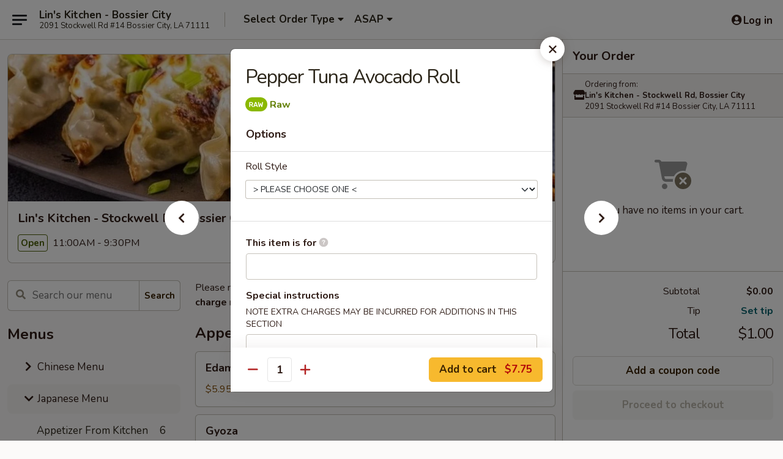

--- FILE ---
content_type: text/html; charset=UTF-8
request_url: https://www.linskitchenbossier.com/order/japanese-menu/regular-rolls-hand-rolls/pepper-tuna-avocado-roll
body_size: 32864
content:
<!DOCTYPE html>

<html class="no-js css-scroll" lang="en">
	<head>
		<meta charset="utf-8" />
		<meta http-equiv="X-UA-Compatible" content="IE=edge,chrome=1" />

				<title>Lin's Kitchen - Stockwell Rd, Bossier City | Pepper Tuna Avocado Roll | Regular Rolls & Hand Rolls | Japanese Menu</title>
		<meta name="description" content="Order online for takeout: Pepper Tuna Avocado Roll from Lin&#039;s Kitchen - Stockwell Rd, Bossier City. Serving the best Asian fusion in Bossier City, LA." />		<meta name="keywords" content="lin&rsquo;s kitchen, lin&rsquo;s kitchen bossier, lin&rsquo;s kitchen menu, bossier chinese takeout, bossier chinese food, bossier chinese restaurants, chinese takeout, best chinese food in bossier, chinese restaurants in bossier, chinese restaurants near me, chinese food near me, bossier japanese takeout, bossier japanese food, bossier japanese restaurants, japanese takeout, best japanese food in bossier, japanese restaurants in bossier, japanese restaurants near me, japanese food near me, bossier sushi takeout, bossier sushi, bossier sushi restaurants, sushi takeout, best sushi in bossier, sushi restaurants in bossier, sushi restaurants near me, sushi near me" />		<meta name="viewport" content="width=device-width, initial-scale=1.0">

		<meta property="og:type" content="website">
		<meta property="og:title" content="Lin's Kitchen - Stockwell Rd, Bossier City | Pepper Tuna Avocado Roll | Regular Rolls & Hand Rolls | Japanese Menu">
		<meta property="og:description" content="Order online for takeout: Pepper Tuna Avocado Roll from Lin&#039;s Kitchen - Stockwell Rd, Bossier City. Serving the best Asian fusion in Bossier City, LA.">

		<meta name="twitter:card" content="summary_large_image">
		<meta name="twitter:title" content="Lin's Kitchen - Stockwell Rd, Bossier City | Pepper Tuna Avocado Roll | Regular Rolls & Hand Rolls | Japanese Menu">
		<meta name="twitter:description" content="Order online for takeout: Pepper Tuna Avocado Roll from Lin&#039;s Kitchen - Stockwell Rd, Bossier City. Serving the best Asian fusion in Bossier City, LA.">
					<meta property="og:image" content="https://imagedelivery.net/9lr8zq_Jvl7h6OFWqEi9IA/14042dd3-5014-4443-727d-6ad26d728600/public" />
			<meta name="twitter:image" content="https://imagedelivery.net/9lr8zq_Jvl7h6OFWqEi9IA/14042dd3-5014-4443-727d-6ad26d728600/public" />
		
		<meta name="apple-mobile-web-app-status-bar-style" content="black">
		<meta name="mobile-web-app-capable" content="yes">
					<link rel="canonical" href="https://www.linskitchenbossier.com/order/japanese-menu/regular-rolls-hand-rolls/pepper-tuna-avocado-roll"/>
						<link rel="shortcut icon" href="https://imagedelivery.net/9lr8zq_Jvl7h6OFWqEi9IA/db5d9aea-a0ad-41b9-7f22-467a6bc2fd00/public" type="image/png" />
			
		<link type="text/css" rel="stylesheet" href="/min/g=css4.0&amp;1769107598" />
		<link rel="stylesheet" href="//ajax.googleapis.com/ajax/libs/jqueryui/1.10.1/themes/base/minified/jquery-ui.min.css" />
		<link href='//fonts.googleapis.com/css?family=Open+Sans:400italic,400,700' rel='stylesheet' type='text/css' />
		<script src="https://kit.fontawesome.com/a4edb6363d.js" crossorigin="anonymous"></script>

		<style>
								.home_hero, .menu_hero{ background-image: url(https://imagedelivery.net/9lr8zq_Jvl7h6OFWqEi9IA/13e5a00e-77c9-46ff-b98c-00003f940300/public); }
					@media
					(-webkit-min-device-pixel-ratio: 1.25),
					(min-resolution: 120dpi){
						/* Retina header*/
						.home_hero, .menu_hero{ background-image: url(https://imagedelivery.net/9lr8zq_Jvl7h6OFWqEi9IA/5b0a820d-4727-4752-7365-1183ebe7ca00/public); }
					}
															/*body{  } */

					
		</style>

		
		<script type="text/javascript">
			var UrlTag = "linskitchenbossiercity";
			var template = 'defaultv4';
			var formname = 'ordering3';
			var menulink = 'https://www.linskitchenbossier.com/order/japanese-menu';
			var checkoutlink = 'https://www.linskitchenbossier.com/checkout';
		</script>
		<script>
			/* http://writing.colin-gourlay.com/safely-using-ready-before-including-jquery/ */
			(function(w,d,u){w.readyQ=[];w.bindReadyQ=[];function p(x,y){if(x=="ready"){w.bindReadyQ.push(y);}else{w.readyQ.push(x);}};var a={ready:p,bind:p};w.$=w.jQuery=function(f){if(f===d||f===u){return a}else{p(f)}}})(window,document)
		</script>

		<script type="application/ld+json">{
    "@context": "http://schema.org",
    "@type": "Menu",
    "url": "https://www.linskitchenbossier.com/order/japanese-menu",
    "mainEntityOfPage": "https://www.linskitchenbossier.com/order/japanese-menu",
    "inLanguage": "English",
    "name": "Japanese Menu",
    "description": "Please note: requests for additional items or special preparation may incur an <b>extra charge</b> not calculated on your online order.",
    "hasMenuSection": [
        {
            "@type": "MenuSection",
            "url": "https://www.linskitchenbossier.com/order/japanese-menu/regular-rolls-hand-rolls",
            "name": "Regular Rolls & Hand Rolls",
            "hasMenuItem": [
                {
                    "@type": "MenuItem",
                    "name": "Pepper Tuna Avocado Roll",
                    "url": "https://www.linskitchenbossier.com/order/japanese-menu/regular-rolls-hand-rolls/pepper-tuna-avocado-roll"
                }
            ]
        }
    ]
}</script>
<!-- Google Tag Manager -->
<script>
	window.dataLayer = window.dataLayer || [];
	let data = {
		account: 'linskitchenbossiercity',
		context: 'direct',
		templateVersion: 4,
		rid: 66	}
		dataLayer.push(data);
	(function(w,d,s,l,i){w[l]=w[l]||[];w[l].push({'gtm.start':
		new Date().getTime(),event:'gtm.js'});var f=d.getElementsByTagName(s)[0],
		j=d.createElement(s),dl=l!='dataLayer'?'&l='+l:'';j.async=true;j.src=
		'https://www.googletagmanager.com/gtm.js?id='+i+dl;f.parentNode.insertBefore(j,f);
		})(window,document,'script','dataLayer','GTM-K9P93M');

	function gtag() { dataLayer.push(arguments); }
</script>

			<script async src="https://www.googletagmanager.com/gtag/js?id=G-9EY09GB3XF"></script>
	
	<script>
		
		gtag('js', new Date());

		
					gtag('config', "G-9EY09GB3XF");
			</script>

					<meta name="smartbanner:title" content="Lin's Kitchen Bossier City">
					<meta name="smartbanner:author" content="Online Ordering">
					<meta name="smartbanner:price" content="FREE">
					<meta name="smartbanner:price-suffix-google" content=" ">
					<meta name="smartbanner:button" content="VIEW">
					<meta name="smartbanner:button-url-google" content="https://play.google.com/store/apps/details?id=com.chinesemenuonline.linskitchenbossiercity">
					<meta name="smartbanner:enabled-platforms" content="android">
											<meta name="smartbanner:icon-google" content="https://ehc-west-0-bucket.s3.us-west-2.amazonaws.com/web/documents/linskitchenbossiercity/">
							<link href="https://fonts.googleapis.com/css?family=Open+Sans:400,600,700|Nunito:400,700" rel="stylesheet" />
	</head>

	<body
		data-event-on:customer_registered="window.location.reload()"
		data-event-on:customer_logged_in="window.location.reload()"
		data-event-on:customer_logged_out="window.location.reload()"
	>
		<a class="skip-to-content-link" href="#main">Skip to content</a>
				<!-- Google Tag Manager (noscript) -->
		<noscript><iframe src="https://www.googletagmanager.com/ns.html?id=GTM-K9P93M" height="0" width="0" style="display:none;visibility:hidden"></iframe></noscript>
		<!-- End Google Tag Manager (noscript) -->
						<!-- wrapper starts -->
		<div class="wrapper">
			<div style="grid-area: header-announcements">
				<div id="upgradeBrowserBanner" class="alert alert-warning mb-0 rounded-0 py-4" style="display:none;">
	<div class="alert-icon"><i class="fas fa-warning" aria-hidden="true"></i></div>
	<div>
		<strong>We're sorry, but the Web browser you are using is not supported.</strong> <br/> Please upgrade your browser or try a different one to use this Website. Supported browsers include:<br/>
		<ul class="list-unstyled">
			<li class="mt-2"><a href="https://www.google.com/chrome" target="_blank" rel="noopener noreferrer" class="simple-link"><i class="fab fa-chrome"></i> Chrome</a></li>
			<li class="mt-2"><a href="https://www.mozilla.com/firefox/upgrade.html" target="_blank" rel="noopener noreferrer" class="simple-link"><i class="fab fa-firefox"></i> Firefox</a></li>
			<li class="mt-2"><a href="https://www.microsoft.com/en-us/windows/microsoft-edge" target="_blank" rel="noopener noreferrer" class="simple-link"><i class="fab fa-edge"></i> Edge</a></li>
			<li class="mt-2"><a href="http://www.apple.com/safari/" target="_blank" rel="noopener noreferrer" class="simple-link"><i class="fab fa-safari"></i> Safari</a></li>
		</ul>
	</div>
</div>
<script>
	var ua = navigator.userAgent;
	var match = ua.match(/Firefox\/([0-9]+)\./);
	var firefoxVersion = match ? parseInt(match[1]) : 1000;
	var match = ua.match(/Chrome\/([0-9]+)\./);
	var chromeVersion = match ? parseInt(match[1]) : 1000;
	var isIE = ua.indexOf('MSIE') > -1 || ua.indexOf('Trident') > -1;
	var upgradeBrowserBanner = document.getElementById('upgradeBrowserBanner');
	var isMatchesSupported = typeof(upgradeBrowserBanner.matches)!="undefined";
	var isEntriesSupported = typeof(Object.entries)!="undefined";
	//Safari version is verified with isEntriesSupported
	if (isIE || !isMatchesSupported || !isEntriesSupported || firefoxVersion <= 46 || chromeVersion <= 53) {
		upgradeBrowserBanner.style.display = 'flex';
	}
</script>				
				<!-- get closed sign if applicable. -->
				
				
							</div>

						<div class="headerAndWtype" style="grid-area: header">
				<!-- Header Starts -->
				<header class="header">
										<div class="d-flex flex-column align-items-start flex-md-row align-items-md-center">
												<div class="logo_name_alt flex-shrink-0 d-flex align-items-center align-self-stretch pe-6 pe-md-0">
							
	<button
		type="button"
		class="eds_button btn btn-outline eds_button--shape-default eds_menu_button"
		data-bs-toggle="offcanvas" data-bs-target="#side-menu" aria-controls="side-menu" aria-label="Main menu"	><span aria-hidden="true"></span> <span aria-hidden="true"></span> <span aria-hidden="true"></span></button>

	
							<div class="d-flex flex-column align-items-center mx-auto align-items-md-start mx-md-0">
								<a
									class="eds-display-text-title-xs text-truncate title-container"
									href="https://www.linskitchenbossier.com"
								>
									Lin's Kitchen - Bossier City								</a>

																	<span class="eds-copy-text-s-regular text-center text-md-start address-container" title="2091 Stockwell Rd #14 Bossier City, LA 71111">
										2091 Stockwell Rd #14 Bossier City, LA 71111									</span>
															</div>
						</div>

																			<div class="eds-display-text-title-s d-none d-md-block border-start mx-4" style="width: 0">&nbsp;</div>

							<div class="header_order_options d-flex align-items-center  w-100 p-2p5 p-md-0">
																<div class="what">
									<button
	type="button"
	class="border-0 bg-transparent text-start"
	data-bs-toggle="modal"
	data-bs-target="#modal-order-options"
	aria-expanded="false"
	style="min-height: 44px"
>
	<div class="d-flex align-items-baseline gap-2">
		<div class="otype-name-label eds-copy-text-l-bold text-truncate" style="flex: 1" data-order-type-label>
			Select Order Type		</div>

		<i class="fa fa-fw fa-caret-down"></i>
	</div>

	<div
		class="otype-picker-label otype-address-label eds-interface-text-m-regular text-truncate hidden"
	>
			</div>
</button>

<script>
	$(function() {
		var $autoCompleteInputs = $('[data-autocomplete-address]');
		if ($autoCompleteInputs && $autoCompleteInputs.length) {
			$autoCompleteInputs.each(function() {
				let $input = $(this);
				let $deliveryAddressContainer = $input.parents('.deliveryAddressContainer').first();
				$input.autocomplete({
					source   : addressAC,
					minLength: 3,
					delay    : 300,
					select   : function(event, ui) {
						$.getJSON('/' + UrlTag + '/?form=addresslookup', {
							id: ui.item.id,
						}, function(data) {
							let location = data
							if (location.address.street.endsWith('Trl')) {
								location.address.street = location.address.street.replace('Trl', 'Trail')
							}
							let autoCompleteSuccess = $input.data('autocomplete-success');
							if (autoCompleteSuccess) {
								let autoCompleteSuccessFunction = window[autoCompleteSuccess];
								if (typeof autoCompleteSuccessFunction == "function") {
									autoCompleteSuccessFunction(location);
								}
							}

							let address = location.address

							$('#add-address-city, [data-autocompleted-city]').val(address.city)
							$('#add-address-state, [data-autocompleted-state]').val(address.stateCode)
							$('#add-address-zip, [data-autocompleted-zip]').val(address.postalCode)
							$('#add-address-latitude, [data-autocompleted-latitude]').val(location.position.lat)
							$('#add-address-longitude, [data-autocompleted-longitude]').val(location.position.lng)
							let streetAddress = (address.houseNumber || '') + ' ' + (address.street || '');
							$('#street-address-1, [data-autocompleted-street-address]').val(streetAddress)
							validateAddress($deliveryAddressContainer);
						})
					},
				})
				$input.attr('autocomplete', 'street-address')
			});
		}

		// autocomplete using Address autocomplete
		// jquery autocomplete needs 2 fields: title and value
		// id holds the LocationId which can be used at a later stage to get the coordinate of the selected choice
		function addressAC(query, callback) {
			//we don't actually want to search until they've entered the street number and at least one character
			words = query.term.trim().split(' ')
			if (words.length < 2) {
				return false
			}

			$.getJSON('/' + UrlTag + '/?form=addresssuggest', { q: query.term }, function(data) {
				var addresses = data.items
				addresses = addresses.map(addr => {
					if ((addr.address.label || '').endsWith('Trl')) {
						addr.address.label = addr.address.label.replace('Trl', 'Trail')
					}
					let streetAddress = (addr.address.label || '')
					return {
						label: streetAddress,
						value: streetAddress,
						id   : addr.id,
					}
				})

				return callback(addresses)
			})
		}

				$('[data-address-from-current-loc]').on('click', function(e) {
			let $streetAddressContainer = $(this).parents('.street-address-container').first();
			let $deliveryAddressContainer = $(this).parents('.deliveryAddressContainer').first();
			e.preventDefault();
			if(navigator.geolocation) {
				navigator.geolocation.getCurrentPosition(position => {
					$.getJSON('/' + UrlTag + '/?form=addresssuggest', {
						at: position.coords.latitude + "," + position.coords.longitude
					}, function(data) {
						let location = data.items[0];
						let address = location.address
						$streetAddressContainer.find('.input-street-address').val((address.houseNumber ? address.houseNumber : '') + ' ' + (address.street ? address.street : ''));
						$('#add-address-city').val(address.city ? address.city : '');
						$('#add-address-state').val(address.state ? address.state : '');
						$('#add-address-zip').val(address.postalCode ? address.postalCode : '');
						$('#add-address-latitude').val(location.position.lat ? location.position.lat : '');
						$('#add-address-longitude').val(location.position.lng ? location.position.lng : '');
						validateAddress($deliveryAddressContainer, 0);
					});
				});
			} else {
				alert("Geolocation is not supported by this browser!");
			}
		});
	});

	function autoCompleteSuccess(location)
	{
		if (location && location.address) {
			let address = location.address

			let streetAddress = (address.houseNumber || '') + ' ' + (address.street || '');
			$.ajax({
				url: '/' + UrlTag + '/?form=saveformfields',
				data: {
					'param_full~address_s_n_255': streetAddress + ', ' + address.city + ', ' + address.state,
					'param_street~address_s_n_255': streetAddress,
					'param_city_s_n_90': address.city,
					'param_state_s_n_2': address.state,
					'param_zip~code_z_n_10': address.postalCode,
				}
			});
		}
	}
</script>
								</div>

																									<div class="when showcheck_parent">
																				<div class="ordertimetypes ">
	<button
		type="button"
		class="border-0 bg-transparent text-start loadable-content"
		data-bs-toggle="modal"
		data-bs-target="#modal-order-time"
		aria-expanded="false"
		style="min-height: 44px"
		data-change-label-to-later-date
	>
		<div class="d-flex align-items-baseline gap-2">
			<div class="eds-copy-text-l-bold text-truncate flex-fill" data-otype-time-day>
								ASAP			</div>

			<i class="fa fa-fw fa-caret-down"></i>
		</div>

		<div
			class="otype-picker-label otype-picker-time eds-interface-text-m-regular text-truncate hidden"
			data-otype-time
		>
			Later		</div>
	</button>
</div>
									</div>
															</div>
						
												<div class="position-absolute top-0 end-0 pe-2 py-2p5">
							
	<div id="login-status" >
					
	<button
		type="button"
		class="eds_button btn btn-outline eds_button--shape-default px-2 text-nowrap"
		aria-label="Log in" style="color: currentColor" data-bs-toggle="modal" data-bs-target="#login-modal"	><i
		class="eds_icon fa fa-lg fa-fw fa-user-circle d-block d-lg-none"
		style="font-family: &quot;Font Awesome 5 Pro&quot;; "	></i>

	 <div class="d-none d-lg-flex align-items-baseline gap-2">
	<i
		class="eds_icon fa fa-fw fa-user-circle"
		style="font-family: &quot;Font Awesome 5 Pro&quot;; "	></i>

	<div class="profile-container text-truncate">Log in</div></div></button>

				</div>

							</div>
					</div>

															
	<aside		data-eds-id="6977d27ec1142"
		class="eds_side_menu offcanvas offcanvas-start text-dark "
		tabindex="-1"
				id="side-menu" data-event-on:menu_selected="this.dispatchEvent(new CustomEvent('eds.hide'))" data-event-on:category_selected="this.dispatchEvent(new CustomEvent('eds.hide'))"	>
		
		<div class="eds_side_menu-body offcanvas-body d-flex flex-column p-0 css-scroll">
										<div
					class="eds_side_menu-close position-absolute top-0 end-0 pt-3 pe-3 "
					style="z-index: 1"
				>
					
	<button
		type="button"
		class="eds_button btn btn-outline-secondary eds_button--shape-circle"
		data-bs-dismiss="offcanvas" data-bs-target="[data-eds-id=&quot;6977d27ec1142&quot;]" aria-label="Close"	><i
		class="eds_icon fa fa-fw fa-close"
		style="font-family: &quot;Font Awesome 5 Pro&quot;; "	></i></button>

					</div>
			
			<div class="restaurant-info border-bottom border-light p-3">
							<p class="eds-display-text-title-xs mb-0 me-2 pe-4">Lin's Kitchen - Stockwell Rd, Bossier City</p>

			<div class="eds-copy-text-s-regular me-2 pe-4">
			2091 Stockwell Rd #14 Bossier City, LA 71111		</div>
						</div>

																	
	<div class="border-bottom border-light p-3">
					<h2 class="eds-display-text-title-m m-0 pb-3">
				Menus			</h2>
		
		
			<details
				class="eds_list eds_list--border-none" open				data-menu-id="11367"
									data-event-on:document_ready="this.open = localStorage.getItem('menu-open-11367') !== 'false'"
										onclick="localStorage.setItem('menu-open-11367', !this.open)"
							>
									<summary
						class="eds_list-item eds-copy-text-l-regular list-unstyled rounded-3 mb-1 px-3 px-lg-4 py-2p5 "
						data-event-on:category_pinned="(category) => $(this).toggleClass('active', category.menuId === '11367')"
						tabindex="0"
					>
						
	<i
		class="eds_icon fas fa-fw fa-chevron-right"
		style="font-family: &quot;Font Awesome 5 Pro&quot;; "	></i>

	 Chinese Menu					</summary>
				
																		
									<a
						class="eds_list-item eds-copy-text-l-regular list-unstyled rounded-3 mb-1 px-3 px-lg-4 py-2p5 ps-5 ps-lg-5 d-flex "
						data-event-on:category_pinned="(category) => $(this).toggleClass('active', category.id === '140030')"
						href="https://www.linskitchenbossier.com/order/chinese-menu/appetizers"
						aria-current="page"
						onclick="if (!event.ctrlKey) {
							const currentMenuIsActive = false || $(this).closest('details').find('summary').hasClass('active');
							if (currentMenuIsActive) {
								app.event.emit('category_selected', { id: '140030' });
							} else {
								app.event.emit('menu_selected', { menu_id: '11367', menu_description: &quot;Please note: requests for additional items or special preparation may incur an &lt;b&gt;extra charge&lt;\/b&gt; not calculated on your online order.&quot;, category_id: '140030' });
							}
															return false;
													}"
					>
						Appetizers													<span class="ms-auto">10</span>
											</a>
									<a
						class="eds_list-item eds-copy-text-l-regular list-unstyled rounded-3 mb-1 px-3 px-lg-4 py-2p5 ps-5 ps-lg-5 d-flex "
						data-event-on:category_pinned="(category) => $(this).toggleClass('active', category.id === '140031')"
						href="https://www.linskitchenbossier.com/order/chinese-menu/soup"
						aria-current="page"
						onclick="if (!event.ctrlKey) {
							const currentMenuIsActive = false || $(this).closest('details').find('summary').hasClass('active');
							if (currentMenuIsActive) {
								app.event.emit('category_selected', { id: '140031' });
							} else {
								app.event.emit('menu_selected', { menu_id: '11367', menu_description: &quot;Please note: requests for additional items or special preparation may incur an &lt;b&gt;extra charge&lt;\/b&gt; not calculated on your online order.&quot;, category_id: '140031' });
							}
															return false;
													}"
					>
						Soup													<span class="ms-auto">8</span>
											</a>
									<a
						class="eds_list-item eds-copy-text-l-regular list-unstyled rounded-3 mb-1 px-3 px-lg-4 py-2p5 ps-5 ps-lg-5 d-flex "
						data-event-on:category_pinned="(category) => $(this).toggleClass('active', category.id === '295673')"
						href="https://www.linskitchenbossier.com/order/chinese-menu/salad"
						aria-current="page"
						onclick="if (!event.ctrlKey) {
							const currentMenuIsActive = false || $(this).closest('details').find('summary').hasClass('active');
							if (currentMenuIsActive) {
								app.event.emit('category_selected', { id: '295673' });
							} else {
								app.event.emit('menu_selected', { menu_id: '11367', menu_description: &quot;Please note: requests for additional items or special preparation may incur an &lt;b&gt;extra charge&lt;\/b&gt; not calculated on your online order.&quot;, category_id: '295673' });
							}
															return false;
													}"
					>
						Salad													<span class="ms-auto">11</span>
											</a>
									<a
						class="eds_list-item eds-copy-text-l-regular list-unstyled rounded-3 mb-1 px-3 px-lg-4 py-2p5 ps-5 ps-lg-5 d-flex "
						data-event-on:category_pinned="(category) => $(this).toggleClass('active', category.id === '140033')"
						href="https://www.linskitchenbossier.com/order/chinese-menu/fried-rice"
						aria-current="page"
						onclick="if (!event.ctrlKey) {
							const currentMenuIsActive = false || $(this).closest('details').find('summary').hasClass('active');
							if (currentMenuIsActive) {
								app.event.emit('category_selected', { id: '140033' });
							} else {
								app.event.emit('menu_selected', { menu_id: '11367', menu_description: &quot;Please note: requests for additional items or special preparation may incur an &lt;b&gt;extra charge&lt;\/b&gt; not calculated on your online order.&quot;, category_id: '140033' });
							}
															return false;
													}"
					>
						Fried Rice													<span class="ms-auto">7</span>
											</a>
									<a
						class="eds_list-item eds-copy-text-l-regular list-unstyled rounded-3 mb-1 px-3 px-lg-4 py-2p5 ps-5 ps-lg-5 d-flex "
						data-event-on:category_pinned="(category) => $(this).toggleClass('active', category.id === '140034')"
						href="https://www.linskitchenbossier.com/order/chinese-menu/lo-mein"
						aria-current="page"
						onclick="if (!event.ctrlKey) {
							const currentMenuIsActive = false || $(this).closest('details').find('summary').hasClass('active');
							if (currentMenuIsActive) {
								app.event.emit('category_selected', { id: '140034' });
							} else {
								app.event.emit('menu_selected', { menu_id: '11367', menu_description: &quot;Please note: requests for additional items or special preparation may incur an &lt;b&gt;extra charge&lt;\/b&gt; not calculated on your online order.&quot;, category_id: '140034' });
							}
															return false;
													}"
					>
						Lo Mein													<span class="ms-auto">7</span>
											</a>
									<a
						class="eds_list-item eds-copy-text-l-regular list-unstyled rounded-3 mb-1 px-3 px-lg-4 py-2p5 ps-5 ps-lg-5 d-flex "
						data-event-on:category_pinned="(category) => $(this).toggleClass('active', category.id === '140040')"
						href="https://www.linskitchenbossier.com/order/chinese-menu/rice-noodle"
						aria-current="page"
						onclick="if (!event.ctrlKey) {
							const currentMenuIsActive = false || $(this).closest('details').find('summary').hasClass('active');
							if (currentMenuIsActive) {
								app.event.emit('category_selected', { id: '140040' });
							} else {
								app.event.emit('menu_selected', { menu_id: '11367', menu_description: &quot;Please note: requests for additional items or special preparation may incur an &lt;b&gt;extra charge&lt;\/b&gt; not calculated on your online order.&quot;, category_id: '140040' });
							}
															return false;
													}"
					>
						Rice Noodle													<span class="ms-auto">6</span>
											</a>
									<a
						class="eds_list-item eds-copy-text-l-regular list-unstyled rounded-3 mb-1 px-3 px-lg-4 py-2p5 ps-5 ps-lg-5 d-flex "
						data-event-on:category_pinned="(category) => $(this).toggleClass('active', category.id === '140035')"
						href="https://www.linskitchenbossier.com/order/chinese-menu/chicken"
						aria-current="page"
						onclick="if (!event.ctrlKey) {
							const currentMenuIsActive = false || $(this).closest('details').find('summary').hasClass('active');
							if (currentMenuIsActive) {
								app.event.emit('category_selected', { id: '140035' });
							} else {
								app.event.emit('menu_selected', { menu_id: '11367', menu_description: &quot;Please note: requests for additional items or special preparation may incur an &lt;b&gt;extra charge&lt;\/b&gt; not calculated on your online order.&quot;, category_id: '140035' });
							}
															return false;
													}"
					>
						Chicken													<span class="ms-auto">18</span>
											</a>
									<a
						class="eds_list-item eds-copy-text-l-regular list-unstyled rounded-3 mb-1 px-3 px-lg-4 py-2p5 ps-5 ps-lg-5 d-flex "
						data-event-on:category_pinned="(category) => $(this).toggleClass('active', category.id === '140036')"
						href="https://www.linskitchenbossier.com/order/chinese-menu/beef"
						aria-current="page"
						onclick="if (!event.ctrlKey) {
							const currentMenuIsActive = false || $(this).closest('details').find('summary').hasClass('active');
							if (currentMenuIsActive) {
								app.event.emit('category_selected', { id: '140036' });
							} else {
								app.event.emit('menu_selected', { menu_id: '11367', menu_description: &quot;Please note: requests for additional items or special preparation may incur an &lt;b&gt;extra charge&lt;\/b&gt; not calculated on your online order.&quot;, category_id: '140036' });
							}
															return false;
													}"
					>
						Beef													<span class="ms-auto">11</span>
											</a>
									<a
						class="eds_list-item eds-copy-text-l-regular list-unstyled rounded-3 mb-1 px-3 px-lg-4 py-2p5 ps-5 ps-lg-5 d-flex "
						data-event-on:category_pinned="(category) => $(this).toggleClass('active', category.id === '140037')"
						href="https://www.linskitchenbossier.com/order/chinese-menu/import-shrimp"
						aria-current="page"
						onclick="if (!event.ctrlKey) {
							const currentMenuIsActive = false || $(this).closest('details').find('summary').hasClass('active');
							if (currentMenuIsActive) {
								app.event.emit('category_selected', { id: '140037' });
							} else {
								app.event.emit('menu_selected', { menu_id: '11367', menu_description: &quot;Please note: requests for additional items or special preparation may incur an &lt;b&gt;extra charge&lt;\/b&gt; not calculated on your online order.&quot;, category_id: '140037' });
							}
															return false;
													}"
					>
						Import Shrimp													<span class="ms-auto">12</span>
											</a>
									<a
						class="eds_list-item eds-copy-text-l-regular list-unstyled rounded-3 mb-1 px-3 px-lg-4 py-2p5 ps-5 ps-lg-5 d-flex "
						data-event-on:category_pinned="(category) => $(this).toggleClass('active', category.id === '140039')"
						href="https://www.linskitchenbossier.com/order/chinese-menu/egg-foo-young"
						aria-current="page"
						onclick="if (!event.ctrlKey) {
							const currentMenuIsActive = false || $(this).closest('details').find('summary').hasClass('active');
							if (currentMenuIsActive) {
								app.event.emit('category_selected', { id: '140039' });
							} else {
								app.event.emit('menu_selected', { menu_id: '11367', menu_description: &quot;Please note: requests for additional items or special preparation may incur an &lt;b&gt;extra charge&lt;\/b&gt; not calculated on your online order.&quot;, category_id: '140039' });
							}
															return false;
													}"
					>
						Egg Foo Young													<span class="ms-auto">5</span>
											</a>
									<a
						class="eds_list-item eds-copy-text-l-regular list-unstyled rounded-3 mb-1 px-3 px-lg-4 py-2p5 ps-5 ps-lg-5 d-flex "
						data-event-on:category_pinned="(category) => $(this).toggleClass('active', category.id === '140038')"
						href="https://www.linskitchenbossier.com/order/chinese-menu/vegetable"
						aria-current="page"
						onclick="if (!event.ctrlKey) {
							const currentMenuIsActive = false || $(this).closest('details').find('summary').hasClass('active');
							if (currentMenuIsActive) {
								app.event.emit('category_selected', { id: '140038' });
							} else {
								app.event.emit('menu_selected', { menu_id: '11367', menu_description: &quot;Please note: requests for additional items or special preparation may incur an &lt;b&gt;extra charge&lt;\/b&gt; not calculated on your online order.&quot;, category_id: '140038' });
							}
															return false;
													}"
					>
						Vegetable													<span class="ms-auto">4</span>
											</a>
									<a
						class="eds_list-item eds-copy-text-l-regular list-unstyled rounded-3 mb-1 px-3 px-lg-4 py-2p5 ps-5 ps-lg-5 d-flex "
						data-event-on:category_pinned="(category) => $(this).toggleClass('active', category.id === '282753')"
						href="https://www.linskitchenbossier.com/order/chinese-menu/kids-menu"
						aria-current="page"
						onclick="if (!event.ctrlKey) {
							const currentMenuIsActive = false || $(this).closest('details').find('summary').hasClass('active');
							if (currentMenuIsActive) {
								app.event.emit('category_selected', { id: '282753' });
							} else {
								app.event.emit('menu_selected', { menu_id: '11367', menu_description: &quot;Please note: requests for additional items or special preparation may incur an &lt;b&gt;extra charge&lt;\/b&gt; not calculated on your online order.&quot;, category_id: '282753' });
							}
															return false;
													}"
					>
						Kid's Menu													<span class="ms-auto">3</span>
											</a>
									<a
						class="eds_list-item eds-copy-text-l-regular list-unstyled rounded-3 mb-1 px-3 px-lg-4 py-2p5 ps-5 ps-lg-5 d-flex "
						data-event-on:category_pinned="(category) => $(this).toggleClass('active', category.id === '140042')"
						href="https://www.linskitchenbossier.com/order/chinese-menu/chefs-specialties"
						aria-current="page"
						onclick="if (!event.ctrlKey) {
							const currentMenuIsActive = false || $(this).closest('details').find('summary').hasClass('active');
							if (currentMenuIsActive) {
								app.event.emit('category_selected', { id: '140042' });
							} else {
								app.event.emit('menu_selected', { menu_id: '11367', menu_description: &quot;Please note: requests for additional items or special preparation may incur an &lt;b&gt;extra charge&lt;\/b&gt; not calculated on your online order.&quot;, category_id: '140042' });
							}
															return false;
													}"
					>
						Chef's Specialties													<span class="ms-auto">10</span>
											</a>
									<a
						class="eds_list-item eds-copy-text-l-regular list-unstyled rounded-3 mb-1 px-3 px-lg-4 py-2p5 ps-5 ps-lg-5 d-flex "
						data-event-on:category_pinned="(category) => $(this).toggleClass('active', category.id === '140044')"
						href="https://www.linskitchenbossier.com/order/chinese-menu/lunch-special"
						aria-current="page"
						onclick="if (!event.ctrlKey) {
							const currentMenuIsActive = false || $(this).closest('details').find('summary').hasClass('active');
							if (currentMenuIsActive) {
								app.event.emit('category_selected', { id: '140044' });
							} else {
								app.event.emit('menu_selected', { menu_id: '11367', menu_description: &quot;Please note: requests for additional items or special preparation may incur an &lt;b&gt;extra charge&lt;\/b&gt; not calculated on your online order.&quot;, category_id: '140044' });
							}
															return false;
													}"
					>
						Lunch Special													<span class="ms-auto">37</span>
											</a>
									<a
						class="eds_list-item eds-copy-text-l-regular list-unstyled rounded-3 mb-1 px-3 px-lg-4 py-2p5 ps-5 ps-lg-5 d-flex "
						data-event-on:category_pinned="(category) => $(this).toggleClass('active', category.id === '140045')"
						href="https://www.linskitchenbossier.com/order/chinese-menu/beverages"
						aria-current="page"
						onclick="if (!event.ctrlKey) {
							const currentMenuIsActive = false || $(this).closest('details').find('summary').hasClass('active');
							if (currentMenuIsActive) {
								app.event.emit('category_selected', { id: '140045' });
							} else {
								app.event.emit('menu_selected', { menu_id: '11367', menu_description: &quot;Please note: requests for additional items or special preparation may incur an &lt;b&gt;extra charge&lt;\/b&gt; not calculated on your online order.&quot;, category_id: '140045' });
							}
															return false;
													}"
					>
						Beverages													<span class="ms-auto">9</span>
											</a>
							</details>
		
			<details
				class="eds_list eds_list--border-none" open				data-menu-id="11394"
									data-event-on:document_ready="this.open = localStorage.getItem('menu-open-11394') !== 'false'"
										onclick="localStorage.setItem('menu-open-11394', !this.open)"
							>
									<summary
						class="eds_list-item eds-copy-text-l-regular list-unstyled rounded-3 mb-1 px-3 px-lg-4 py-2p5 active"
						data-event-on:category_pinned="(category) => $(this).toggleClass('active', category.menuId === '11394')"
						tabindex="0"
					>
						
	<i
		class="eds_icon fas fa-fw fa-chevron-right"
		style="font-family: &quot;Font Awesome 5 Pro&quot;; "	></i>

	 Japanese Menu					</summary>
				
																		
									<a
						class="eds_list-item eds-copy-text-l-regular list-unstyled rounded-3 mb-1 px-3 px-lg-4 py-2p5 ps-5 ps-lg-5 d-flex "
						data-event-on:category_pinned="(category) => $(this).toggleClass('active', category.id === '140046')"
						href="https://www.linskitchenbossier.com/order/japanese-menu/appetizer-from-kitchen"
						aria-current="page"
						onclick="if (!event.ctrlKey) {
							const currentMenuIsActive = false || $(this).closest('details').find('summary').hasClass('active');
							if (currentMenuIsActive) {
								app.event.emit('category_selected', { id: '140046' });
							} else {
								app.event.emit('menu_selected', { menu_id: '11394', menu_description: &quot;Please note: requests for additional items or special preparation may incur an &lt;b&gt;extra charge&lt;\/b&gt; not calculated on your online order.&quot;, category_id: '140046' });
							}
															return false;
													}"
					>
						Appetizer From Kitchen													<span class="ms-auto">6</span>
											</a>
									<a
						class="eds_list-item eds-copy-text-l-regular list-unstyled rounded-3 mb-1 px-3 px-lg-4 py-2p5 ps-5 ps-lg-5 d-flex "
						data-event-on:category_pinned="(category) => $(this).toggleClass('active', category.id === '140047')"
						href="https://www.linskitchenbossier.com/order/japanese-menu/appetizers-from-sushi-bar"
						aria-current="page"
						onclick="if (!event.ctrlKey) {
							const currentMenuIsActive = false || $(this).closest('details').find('summary').hasClass('active');
							if (currentMenuIsActive) {
								app.event.emit('category_selected', { id: '140047' });
							} else {
								app.event.emit('menu_selected', { menu_id: '11394', menu_description: &quot;Please note: requests for additional items or special preparation may incur an &lt;b&gt;extra charge&lt;\/b&gt; not calculated on your online order.&quot;, category_id: '140047' });
							}
															return false;
													}"
					>
						Appetizers From Sushi Bar													<span class="ms-auto">8</span>
											</a>
									<a
						class="eds_list-item eds-copy-text-l-regular list-unstyled rounded-3 mb-1 px-3 px-lg-4 py-2p5 ps-5 ps-lg-5 d-flex active"
						data-event-on:category_pinned="(category) => $(this).toggleClass('active', category.id === '140052')"
						href="https://www.linskitchenbossier.com/order/japanese-menu/regular-rolls-hand-rolls"
						aria-current="page"
						onclick="if (!event.ctrlKey) {
							const currentMenuIsActive = false || $(this).closest('details').find('summary').hasClass('active');
							if (currentMenuIsActive) {
								app.event.emit('category_selected', { id: '140052' });
							} else {
								app.event.emit('menu_selected', { menu_id: '11394', menu_description: &quot;Please note: requests for additional items or special preparation may incur an &lt;b&gt;extra charge&lt;\/b&gt; not calculated on your online order.&quot;, category_id: '140052' });
							}
															return false;
													}"
					>
						Regular Rolls & Hand Rolls													<span class="ms-auto">45</span>
											</a>
									<a
						class="eds_list-item eds-copy-text-l-regular list-unstyled rounded-3 mb-1 px-3 px-lg-4 py-2p5 ps-5 ps-lg-5 d-flex "
						data-event-on:category_pinned="(category) => $(this).toggleClass('active', category.id === '295671')"
						href="https://www.linskitchenbossier.com/order/japanese-menu/special-roll-new-item"
						aria-current="page"
						onclick="if (!event.ctrlKey) {
							const currentMenuIsActive = false || $(this).closest('details').find('summary').hasClass('active');
							if (currentMenuIsActive) {
								app.event.emit('category_selected', { id: '295671' });
							} else {
								app.event.emit('menu_selected', { menu_id: '11394', menu_description: &quot;Please note: requests for additional items or special preparation may incur an &lt;b&gt;extra charge&lt;\/b&gt; not calculated on your online order.&quot;, category_id: '295671' });
							}
															return false;
													}"
					>
						Special Roll New Item													<span class="ms-auto">3</span>
											</a>
									<a
						class="eds_list-item eds-copy-text-l-regular list-unstyled rounded-3 mb-1 px-3 px-lg-4 py-2p5 ps-5 ps-lg-5 d-flex "
						data-event-on:category_pinned="(category) => $(this).toggleClass('active', category.id === '140056')"
						href="https://www.linskitchenbossier.com/order/japanese-menu/dinner-box"
						aria-current="page"
						onclick="if (!event.ctrlKey) {
							const currentMenuIsActive = false || $(this).closest('details').find('summary').hasClass('active');
							if (currentMenuIsActive) {
								app.event.emit('category_selected', { id: '140056' });
							} else {
								app.event.emit('menu_selected', { menu_id: '11394', menu_description: &quot;Please note: requests for additional items or special preparation may incur an &lt;b&gt;extra charge&lt;\/b&gt; not calculated on your online order.&quot;, category_id: '140056' });
							}
															return false;
													}"
					>
						Dinner Box													<span class="ms-auto">6</span>
											</a>
									<a
						class="eds_list-item eds-copy-text-l-regular list-unstyled rounded-3 mb-1 px-3 px-lg-4 py-2p5 ps-5 ps-lg-5 d-flex "
						data-event-on:category_pinned="(category) => $(this).toggleClass('active', category.id === '140051')"
						href="https://www.linskitchenbossier.com/order/japanese-menu/sushi-bar-entre"
						aria-current="page"
						onclick="if (!event.ctrlKey) {
							const currentMenuIsActive = false || $(this).closest('details').find('summary').hasClass('active');
							if (currentMenuIsActive) {
								app.event.emit('category_selected', { id: '140051' });
							} else {
								app.event.emit('menu_selected', { menu_id: '11394', menu_description: &quot;Please note: requests for additional items or special preparation may incur an &lt;b&gt;extra charge&lt;\/b&gt; not calculated on your online order.&quot;, category_id: '140051' });
							}
															return false;
													}"
					>
						Sushi Bar Entrée													<span class="ms-auto">9</span>
											</a>
									<a
						class="eds_list-item eds-copy-text-l-regular list-unstyled rounded-3 mb-1 px-3 px-lg-4 py-2p5 ps-5 ps-lg-5 d-flex "
						data-event-on:category_pinned="(category) => $(this).toggleClass('active', category.id === '140055')"
						href="https://www.linskitchenbossier.com/order/japanese-menu/teriyaki-entrees"
						aria-current="page"
						onclick="if (!event.ctrlKey) {
							const currentMenuIsActive = false || $(this).closest('details').find('summary').hasClass('active');
							if (currentMenuIsActive) {
								app.event.emit('category_selected', { id: '140055' });
							} else {
								app.event.emit('menu_selected', { menu_id: '11394', menu_description: &quot;Please note: requests for additional items or special preparation may incur an &lt;b&gt;extra charge&lt;\/b&gt; not calculated on your online order.&quot;, category_id: '140055' });
							}
															return false;
													}"
					>
						Teriyaki Entrees													<span class="ms-auto">5</span>
											</a>
									<a
						class="eds_list-item eds-copy-text-l-regular list-unstyled rounded-3 mb-1 px-3 px-lg-4 py-2p5 ps-5 ps-lg-5 d-flex "
						data-event-on:category_pinned="(category) => $(this).toggleClass('active', category.id === '295672')"
						href="https://www.linskitchenbossier.com/order/japanese-menu/chicken-katsu"
						aria-current="page"
						onclick="if (!event.ctrlKey) {
							const currentMenuIsActive = false || $(this).closest('details').find('summary').hasClass('active');
							if (currentMenuIsActive) {
								app.event.emit('category_selected', { id: '295672' });
							} else {
								app.event.emit('menu_selected', { menu_id: '11394', menu_description: &quot;Please note: requests for additional items or special preparation may incur an &lt;b&gt;extra charge&lt;\/b&gt; not calculated on your online order.&quot;, category_id: '295672' });
							}
															return false;
													}"
					>
						Chicken Katsu													<span class="ms-auto">1</span>
											</a>
									<a
						class="eds_list-item eds-copy-text-l-regular list-unstyled rounded-3 mb-1 px-3 px-lg-4 py-2p5 ps-5 ps-lg-5 d-flex "
						data-event-on:category_pinned="(category) => $(this).toggleClass('active', category.id === '140058')"
						href="https://www.linskitchenbossier.com/order/japanese-menu/party-platter"
						aria-current="page"
						onclick="if (!event.ctrlKey) {
							const currentMenuIsActive = false || $(this).closest('details').find('summary').hasClass('active');
							if (currentMenuIsActive) {
								app.event.emit('category_selected', { id: '140058' });
							} else {
								app.event.emit('menu_selected', { menu_id: '11394', menu_description: &quot;Please note: requests for additional items or special preparation may incur an &lt;b&gt;extra charge&lt;\/b&gt; not calculated on your online order.&quot;, category_id: '140058' });
							}
															return false;
													}"
					>
						Party Platter													<span class="ms-auto">3</span>
											</a>
									<a
						class="eds_list-item eds-copy-text-l-regular list-unstyled rounded-3 mb-1 px-3 px-lg-4 py-2p5 ps-5 ps-lg-5 d-flex "
						data-event-on:category_pinned="(category) => $(this).toggleClass('active', category.id === '140059')"
						href="https://www.linskitchenbossier.com/order/japanese-menu/ichigo-lunch"
						aria-current="page"
						onclick="if (!event.ctrlKey) {
							const currentMenuIsActive = false || $(this).closest('details').find('summary').hasClass('active');
							if (currentMenuIsActive) {
								app.event.emit('category_selected', { id: '140059' });
							} else {
								app.event.emit('menu_selected', { menu_id: '11394', menu_description: &quot;Please note: requests for additional items or special preparation may incur an &lt;b&gt;extra charge&lt;\/b&gt; not calculated on your online order.&quot;, category_id: '140059' });
							}
															return false;
													}"
					>
						Ichigo Lunch													<span class="ms-auto">3</span>
											</a>
									<a
						class="eds_list-item eds-copy-text-l-regular list-unstyled rounded-3 mb-1 px-3 px-lg-4 py-2p5 ps-5 ps-lg-5 d-flex "
						data-event-on:category_pinned="(category) => $(this).toggleClass('active', category.id === '140060')"
						href="https://www.linskitchenbossier.com/order/japanese-menu/maki-lunch-special"
						aria-current="page"
						onclick="if (!event.ctrlKey) {
							const currentMenuIsActive = false || $(this).closest('details').find('summary').hasClass('active');
							if (currentMenuIsActive) {
								app.event.emit('category_selected', { id: '140060' });
							} else {
								app.event.emit('menu_selected', { menu_id: '11394', menu_description: &quot;Please note: requests for additional items or special preparation may incur an &lt;b&gt;extra charge&lt;\/b&gt; not calculated on your online order.&quot;, category_id: '140060' });
							}
															return false;
													}"
					>
						Maki Lunch Special													<span class="ms-auto">2</span>
											</a>
									<a
						class="eds_list-item eds-copy-text-l-regular list-unstyled rounded-3 mb-1 px-3 px-lg-4 py-2p5 ps-5 ps-lg-5 d-flex "
						data-event-on:category_pinned="(category) => $(this).toggleClass('active', category.id === '140061')"
						href="https://www.linskitchenbossier.com/order/japanese-menu/lunch-bento-box"
						aria-current="page"
						onclick="if (!event.ctrlKey) {
							const currentMenuIsActive = false || $(this).closest('details').find('summary').hasClass('active');
							if (currentMenuIsActive) {
								app.event.emit('category_selected', { id: '140061' });
							} else {
								app.event.emit('menu_selected', { menu_id: '11394', menu_description: &quot;Please note: requests for additional items or special preparation may incur an &lt;b&gt;extra charge&lt;\/b&gt; not calculated on your online order.&quot;, category_id: '140061' });
							}
															return false;
													}"
					>
						Lunch Bento Box													<span class="ms-auto">6</span>
											</a>
							</details>
		
			</div>

						
																	<nav>
							<ul class="eds_list eds_list--border-none border-bottom">
	<li class="eds_list-item">
		<a class="d-block p-3 " href="https://www.linskitchenbossier.com">
			Home		</a>
	</li>

		
	
			<li class="eds_list-item">
			<a class="d-block p-3 " href="https://www.linskitchenbossier.com/locationinfo">
				Location &amp; Hours			</a>
		</li>
	
	<li class="eds_list-item">
		<a class="d-block p-3 " href="https://www.linskitchenbossier.com/contact">
			Contact
		</a>
	</li>
</ul>
						</nav>

												<div class="eds-copy-text-s-regular p-3 d-lg-none">
								<ul class="list-unstyled">
							<li><a href="https://play.google.com/store/apps/details?id=com.chinesemenuonline.linskitchenbossiercity"><img src="/web/default4.0/images/google-play-badge.svg" alt="Google Play App Store"></a></li>
			</ul>

	<ul class="list-unstyled d-flex gap-2">
						<li><a href="https://www.yelp.com/biz/lins-kitchen-bossier-city" target="new"  title="Opens in new tab" class="icon" title="Yelp"><i class="fab fa-yelp"></i><span class="sr-only">Yelp</span></a></li>
							<li><a href="https://www.tripadvisor.com/Restaurant_Review-g40044-d1640104-Reviews-Lins_Kitchen_III-Bossier_City_Louisiana.html" target="new"  title="Opens in new tab" class="icon" title="TripAdvisor"><i class="fak fa-tripadvisor"></i><span class="sr-only">TripAdvisor</span></a></li>
				</ul>
	
<div><a href="http://chinesemenuonline.com">&copy; 2026 Online Ordering by Chinese Menu Online</a></div>
	<div>Discover more dining options at <a href="https://www.springroll.com" target="_blank" title="Opens in new tab" >Springroll</a></div>

<ul class="list-unstyled mb-0 pt-3">
	<li><a href="https://www.linskitchenbossier.com/reportbug">Technical Support</a></li>
	<li><a href="https://www.linskitchenbossier.com/privacy">Privacy Policy</a></li>
	<li><a href="https://www.linskitchenbossier.com/tos">Terms of Service</a></li>
	<li><a href="https://www.linskitchenbossier.com/accessibility">Accessibility</a></li>
</ul>

This site is protected by reCAPTCHA and the Google <a href="https://policies.google.com/privacy">Privacy Policy</a> and <a href="https://policies.google.com/terms">Terms of Service</a> apply.
						</div>		</div>

		<script>
		{
			const container = document.querySelector('[data-eds-id="6977d27ec1142"]');

						['show', 'hide', 'toggle', 'dispose'].forEach((eventName) => {
				container.addEventListener(`eds.${eventName}`, (e) => {
					bootstrap.Offcanvas.getOrCreateInstance(container)[eventName](
						...(Array.isArray(e.detail) ? e.detail : [e.detail])
					);
				});
			});
		}
		</script>
	</aside>

					</header>
			</div>

										<div class="container p-0" style="grid-area: hero">
					<section class="hero">
												<div class="menu_hero backbgbox position-relative" role="img" aria-label="Image of food offered at the restaurant">
									<div class="logo">
		<a class="logo-image" href="https://www.linskitchenbossier.com">
			<img
				src="https://imagedelivery.net/9lr8zq_Jvl7h6OFWqEi9IA/14042dd3-5014-4443-727d-6ad26d728600/public"
				srcset="https://imagedelivery.net/9lr8zq_Jvl7h6OFWqEi9IA/14042dd3-5014-4443-727d-6ad26d728600/public 1x, https://imagedelivery.net/9lr8zq_Jvl7h6OFWqEi9IA/14042dd3-5014-4443-727d-6ad26d728600/public 2x"				alt="Home"
			/>
		</a>
	</div>
						</div>

													<div class="p-3">
								<div class="pb-1">
									<h1 role="heading" aria-level="2" class="eds-display-text-title-s m-0 p-0">Lin's Kitchen - Stockwell Rd, Bossier City</h1>
																	</div>

								<div class="d-sm-flex align-items-baseline">
																			<div class="mt-2">
											
	<span
		class="eds_label eds_label--variant-success eds-interface-text-m-bold me-1 text-nowrap"
			>
		Open	</span>

	11:00AM - 9:30PM										</div>
									
									<div class="d-flex gap-2 ms-sm-auto mt-2">
																					
					<a
				class="eds_button btn btn-outline-secondary btn-sm col text-nowrap"
				href="https://www.linskitchenbossier.com/locationinfo?lid=8954"
							>
				
	<i
		class="eds_icon fa fa-fw fa-info-circle"
		style="font-family: &quot;Font Awesome 5 Pro&quot;; "	></i>

	 Store info			</a>
		
												
																					
		<a
			class="eds_button btn btn-outline-secondary btn-sm col d-lg-none text-nowrap"
			href="tel:(318) 746-8388"
					>
			
	<i
		class="eds_icon fa fa-fw fa-phone"
		style="font-family: &quot;Font Awesome 5 Pro&quot;; transform: scale(-1, 1); "	></i>

	 Call us		</a>

												
																			</div>
								</div>
							</div>
											</section>
				</div>
			
						
										<div
					class="fixed_submit d-lg-none hidden pwa-pb-md-down"
					data-event-on:cart_updated="({ items }) => $(this).toggleClass('hidden', !items)"
				>
					<div
						data-async-on-event="order_type_updated, cart_updated"
						data-async-action="https://www.linskitchenbossier.com//ajax/?form=minimum_order_value_warning&component=add_more"
						data-async-method="get"
					>
											</div>

					<div class="p-3">
						<button class="btn btn-primary btn-lg w-100" onclick="app.event.emit('show_cart')">
							View cart							<span
								class="eds-interface-text-m-regular"
								data-event-on:cart_updated="({ items, subtotal }) => {
									$(this).text(`(${items} ${items === 1 ? 'item' : 'items'}, ${subtotal})`);
								}"
							>
								(0 items, $0.00)
							</span>
						</button>
					</div>
				</div>
			
									<!-- Header ends -->
<main class="main_content menucategory_page pb-5" id="main">
	<div class="container">
		
		<div class="row menu_wrapper menu_category_wrapper ">
			<section class="col-xl-4 d-none d-xl-block">
				
				<div id="location-menu" data-event-on:menu_items_loaded="$(this).stickySidebar('updateSticky')">
					
		<form
			method="GET"
			role="search"
			action="https://www.linskitchenbossier.com/search"
			class="d-none d-xl-block mb-4"			novalidate
			onsubmit="if (!this.checkValidity()) event.preventDefault()"
		>
			<div class="position-relative">
				
	<label
		data-eds-id="6977d27ec21dd"
		class="eds_formfield eds_formfield--size-large eds_formfield--variant-primary eds-copy-text-m-regular w-100"
		class="w-100"	>
		
		<div class="position-relative d-flex flex-column">
							<div class="eds_formfield-error eds-interface-text-m-bold" style="order: 1000"></div>
			
							<div class="eds_formfield-icon">
					<i
		class="eds_icon fa fa-fw fa-search"
		style="font-family: &quot;Font Awesome 5 Pro&quot;; "	></i>				</div>
										<input
					type="search"
					class="eds-copy-text-l-regular  "
										placeholder="Search our menu" name="search" autocomplete="off" spellcheck="false" value="" required aria-label="Search our menu" style="padding-right: 4.5rem; padding-left: 2.5rem;"				/>

				
							
			
	<i
		class="eds_icon fa fa-fw eds_formfield-validation"
		style="font-family: &quot;Font Awesome 5 Pro&quot;; "	></i>

	
					</div>

		
		<script>
		{
			const container = document.querySelector('[data-eds-id="6977d27ec21dd"]');
			const input = container.querySelector('input, textarea, select');
			const error = container.querySelector('.eds_formfield-error');

			
						input.addEventListener('eds.validation.reset', () => {
				input.removeAttribute('data-validation');
				input.setCustomValidity('');
				error.innerHTML = '';
			});

						input.addEventListener('eds.validation.hide', () => {
				input.removeAttribute('data-validation');
			});

						input.addEventListener('eds.validation.success', (e) => {
				input.setCustomValidity('');
				input.setAttribute('data-validation', '');
				error.innerHTML = '';
			});

						input.addEventListener('eds.validation.warning', (e) => {
				input.setCustomValidity('');
				input.setAttribute('data-validation', '');
				error.innerHTML = e.detail;
			});

						input.addEventListener('eds.validation.error', (e) => {
				input.setCustomValidity(e.detail);
				input.checkValidity(); 				input.setAttribute('data-validation', '');
			});

			input.addEventListener('invalid', (e) => {
				error.innerHTML = input.validationMessage;
			});

								}
		</script>
	</label>

	
				<div class="position-absolute top-0 end-0">
					
	<button
		type="submit"
		class="eds_button btn btn-outline-secondary btn-sm eds_button--shape-default align-self-baseline rounded-0 rounded-end px-2"
		style="height: 50px; --bs-border-radius: 6px"	>Search</button>

					</div>
			</div>
		</form>

												
	<div >
					<h2 class="eds-display-text-title-m m-0 pb-3">
				Menus			</h2>
		
		
			<details
				class="eds_list eds_list--border-none" 				data-menu-id="11367"
							>
									<summary
						class="eds_list-item eds-copy-text-l-regular list-unstyled rounded-3 mb-1 px-3 px-lg-4 py-2p5 "
						data-event-on:category_pinned="(category) => $(this).toggleClass('active', category.menuId === '11367')"
						tabindex="0"
					>
						
	<i
		class="eds_icon fas fa-fw fa-chevron-right"
		style="font-family: &quot;Font Awesome 5 Pro&quot;; "	></i>

	 Chinese Menu					</summary>
				
																		
									<a
						class="eds_list-item eds-copy-text-l-regular list-unstyled rounded-3 mb-1 px-3 px-lg-4 py-2p5 ps-5 ps-lg-5 d-flex "
						data-event-on:category_pinned="(category) => $(this).toggleClass('active', category.id === '140030')"
						href="https://www.linskitchenbossier.com/order/chinese-menu/appetizers"
						aria-current="page"
						onclick="if (!event.ctrlKey) {
							const currentMenuIsActive = false || $(this).closest('details').find('summary').hasClass('active');
							if (currentMenuIsActive) {
								app.event.emit('category_selected', { id: '140030' });
							} else {
								app.event.emit('menu_selected', { menu_id: '11367', menu_description: &quot;Please note: requests for additional items or special preparation may incur an &lt;b&gt;extra charge&lt;\/b&gt; not calculated on your online order.&quot;, category_id: '140030' });
							}
															return false;
													}"
					>
						Appetizers													<span class="ms-auto">10</span>
											</a>
									<a
						class="eds_list-item eds-copy-text-l-regular list-unstyled rounded-3 mb-1 px-3 px-lg-4 py-2p5 ps-5 ps-lg-5 d-flex "
						data-event-on:category_pinned="(category) => $(this).toggleClass('active', category.id === '140031')"
						href="https://www.linskitchenbossier.com/order/chinese-menu/soup"
						aria-current="page"
						onclick="if (!event.ctrlKey) {
							const currentMenuIsActive = false || $(this).closest('details').find('summary').hasClass('active');
							if (currentMenuIsActive) {
								app.event.emit('category_selected', { id: '140031' });
							} else {
								app.event.emit('menu_selected', { menu_id: '11367', menu_description: &quot;Please note: requests for additional items or special preparation may incur an &lt;b&gt;extra charge&lt;\/b&gt; not calculated on your online order.&quot;, category_id: '140031' });
							}
															return false;
													}"
					>
						Soup													<span class="ms-auto">8</span>
											</a>
									<a
						class="eds_list-item eds-copy-text-l-regular list-unstyled rounded-3 mb-1 px-3 px-lg-4 py-2p5 ps-5 ps-lg-5 d-flex "
						data-event-on:category_pinned="(category) => $(this).toggleClass('active', category.id === '295673')"
						href="https://www.linskitchenbossier.com/order/chinese-menu/salad"
						aria-current="page"
						onclick="if (!event.ctrlKey) {
							const currentMenuIsActive = false || $(this).closest('details').find('summary').hasClass('active');
							if (currentMenuIsActive) {
								app.event.emit('category_selected', { id: '295673' });
							} else {
								app.event.emit('menu_selected', { menu_id: '11367', menu_description: &quot;Please note: requests for additional items or special preparation may incur an &lt;b&gt;extra charge&lt;\/b&gt; not calculated on your online order.&quot;, category_id: '295673' });
							}
															return false;
													}"
					>
						Salad													<span class="ms-auto">11</span>
											</a>
									<a
						class="eds_list-item eds-copy-text-l-regular list-unstyled rounded-3 mb-1 px-3 px-lg-4 py-2p5 ps-5 ps-lg-5 d-flex "
						data-event-on:category_pinned="(category) => $(this).toggleClass('active', category.id === '140033')"
						href="https://www.linskitchenbossier.com/order/chinese-menu/fried-rice"
						aria-current="page"
						onclick="if (!event.ctrlKey) {
							const currentMenuIsActive = false || $(this).closest('details').find('summary').hasClass('active');
							if (currentMenuIsActive) {
								app.event.emit('category_selected', { id: '140033' });
							} else {
								app.event.emit('menu_selected', { menu_id: '11367', menu_description: &quot;Please note: requests for additional items or special preparation may incur an &lt;b&gt;extra charge&lt;\/b&gt; not calculated on your online order.&quot;, category_id: '140033' });
							}
															return false;
													}"
					>
						Fried Rice													<span class="ms-auto">7</span>
											</a>
									<a
						class="eds_list-item eds-copy-text-l-regular list-unstyled rounded-3 mb-1 px-3 px-lg-4 py-2p5 ps-5 ps-lg-5 d-flex "
						data-event-on:category_pinned="(category) => $(this).toggleClass('active', category.id === '140034')"
						href="https://www.linskitchenbossier.com/order/chinese-menu/lo-mein"
						aria-current="page"
						onclick="if (!event.ctrlKey) {
							const currentMenuIsActive = false || $(this).closest('details').find('summary').hasClass('active');
							if (currentMenuIsActive) {
								app.event.emit('category_selected', { id: '140034' });
							} else {
								app.event.emit('menu_selected', { menu_id: '11367', menu_description: &quot;Please note: requests for additional items or special preparation may incur an &lt;b&gt;extra charge&lt;\/b&gt; not calculated on your online order.&quot;, category_id: '140034' });
							}
															return false;
													}"
					>
						Lo Mein													<span class="ms-auto">7</span>
											</a>
									<a
						class="eds_list-item eds-copy-text-l-regular list-unstyled rounded-3 mb-1 px-3 px-lg-4 py-2p5 ps-5 ps-lg-5 d-flex "
						data-event-on:category_pinned="(category) => $(this).toggleClass('active', category.id === '140040')"
						href="https://www.linskitchenbossier.com/order/chinese-menu/rice-noodle"
						aria-current="page"
						onclick="if (!event.ctrlKey) {
							const currentMenuIsActive = false || $(this).closest('details').find('summary').hasClass('active');
							if (currentMenuIsActive) {
								app.event.emit('category_selected', { id: '140040' });
							} else {
								app.event.emit('menu_selected', { menu_id: '11367', menu_description: &quot;Please note: requests for additional items or special preparation may incur an &lt;b&gt;extra charge&lt;\/b&gt; not calculated on your online order.&quot;, category_id: '140040' });
							}
															return false;
													}"
					>
						Rice Noodle													<span class="ms-auto">6</span>
											</a>
									<a
						class="eds_list-item eds-copy-text-l-regular list-unstyled rounded-3 mb-1 px-3 px-lg-4 py-2p5 ps-5 ps-lg-5 d-flex "
						data-event-on:category_pinned="(category) => $(this).toggleClass('active', category.id === '140035')"
						href="https://www.linskitchenbossier.com/order/chinese-menu/chicken"
						aria-current="page"
						onclick="if (!event.ctrlKey) {
							const currentMenuIsActive = false || $(this).closest('details').find('summary').hasClass('active');
							if (currentMenuIsActive) {
								app.event.emit('category_selected', { id: '140035' });
							} else {
								app.event.emit('menu_selected', { menu_id: '11367', menu_description: &quot;Please note: requests for additional items or special preparation may incur an &lt;b&gt;extra charge&lt;\/b&gt; not calculated on your online order.&quot;, category_id: '140035' });
							}
															return false;
													}"
					>
						Chicken													<span class="ms-auto">18</span>
											</a>
									<a
						class="eds_list-item eds-copy-text-l-regular list-unstyled rounded-3 mb-1 px-3 px-lg-4 py-2p5 ps-5 ps-lg-5 d-flex "
						data-event-on:category_pinned="(category) => $(this).toggleClass('active', category.id === '140036')"
						href="https://www.linskitchenbossier.com/order/chinese-menu/beef"
						aria-current="page"
						onclick="if (!event.ctrlKey) {
							const currentMenuIsActive = false || $(this).closest('details').find('summary').hasClass('active');
							if (currentMenuIsActive) {
								app.event.emit('category_selected', { id: '140036' });
							} else {
								app.event.emit('menu_selected', { menu_id: '11367', menu_description: &quot;Please note: requests for additional items or special preparation may incur an &lt;b&gt;extra charge&lt;\/b&gt; not calculated on your online order.&quot;, category_id: '140036' });
							}
															return false;
													}"
					>
						Beef													<span class="ms-auto">11</span>
											</a>
									<a
						class="eds_list-item eds-copy-text-l-regular list-unstyled rounded-3 mb-1 px-3 px-lg-4 py-2p5 ps-5 ps-lg-5 d-flex "
						data-event-on:category_pinned="(category) => $(this).toggleClass('active', category.id === '140037')"
						href="https://www.linskitchenbossier.com/order/chinese-menu/import-shrimp"
						aria-current="page"
						onclick="if (!event.ctrlKey) {
							const currentMenuIsActive = false || $(this).closest('details').find('summary').hasClass('active');
							if (currentMenuIsActive) {
								app.event.emit('category_selected', { id: '140037' });
							} else {
								app.event.emit('menu_selected', { menu_id: '11367', menu_description: &quot;Please note: requests for additional items or special preparation may incur an &lt;b&gt;extra charge&lt;\/b&gt; not calculated on your online order.&quot;, category_id: '140037' });
							}
															return false;
													}"
					>
						Import Shrimp													<span class="ms-auto">12</span>
											</a>
									<a
						class="eds_list-item eds-copy-text-l-regular list-unstyled rounded-3 mb-1 px-3 px-lg-4 py-2p5 ps-5 ps-lg-5 d-flex "
						data-event-on:category_pinned="(category) => $(this).toggleClass('active', category.id === '140039')"
						href="https://www.linskitchenbossier.com/order/chinese-menu/egg-foo-young"
						aria-current="page"
						onclick="if (!event.ctrlKey) {
							const currentMenuIsActive = false || $(this).closest('details').find('summary').hasClass('active');
							if (currentMenuIsActive) {
								app.event.emit('category_selected', { id: '140039' });
							} else {
								app.event.emit('menu_selected', { menu_id: '11367', menu_description: &quot;Please note: requests for additional items or special preparation may incur an &lt;b&gt;extra charge&lt;\/b&gt; not calculated on your online order.&quot;, category_id: '140039' });
							}
															return false;
													}"
					>
						Egg Foo Young													<span class="ms-auto">5</span>
											</a>
									<a
						class="eds_list-item eds-copy-text-l-regular list-unstyled rounded-3 mb-1 px-3 px-lg-4 py-2p5 ps-5 ps-lg-5 d-flex "
						data-event-on:category_pinned="(category) => $(this).toggleClass('active', category.id === '140038')"
						href="https://www.linskitchenbossier.com/order/chinese-menu/vegetable"
						aria-current="page"
						onclick="if (!event.ctrlKey) {
							const currentMenuIsActive = false || $(this).closest('details').find('summary').hasClass('active');
							if (currentMenuIsActive) {
								app.event.emit('category_selected', { id: '140038' });
							} else {
								app.event.emit('menu_selected', { menu_id: '11367', menu_description: &quot;Please note: requests for additional items or special preparation may incur an &lt;b&gt;extra charge&lt;\/b&gt; not calculated on your online order.&quot;, category_id: '140038' });
							}
															return false;
													}"
					>
						Vegetable													<span class="ms-auto">4</span>
											</a>
									<a
						class="eds_list-item eds-copy-text-l-regular list-unstyled rounded-3 mb-1 px-3 px-lg-4 py-2p5 ps-5 ps-lg-5 d-flex "
						data-event-on:category_pinned="(category) => $(this).toggleClass('active', category.id === '282753')"
						href="https://www.linskitchenbossier.com/order/chinese-menu/kids-menu"
						aria-current="page"
						onclick="if (!event.ctrlKey) {
							const currentMenuIsActive = false || $(this).closest('details').find('summary').hasClass('active');
							if (currentMenuIsActive) {
								app.event.emit('category_selected', { id: '282753' });
							} else {
								app.event.emit('menu_selected', { menu_id: '11367', menu_description: &quot;Please note: requests for additional items or special preparation may incur an &lt;b&gt;extra charge&lt;\/b&gt; not calculated on your online order.&quot;, category_id: '282753' });
							}
															return false;
													}"
					>
						Kid's Menu													<span class="ms-auto">3</span>
											</a>
									<a
						class="eds_list-item eds-copy-text-l-regular list-unstyled rounded-3 mb-1 px-3 px-lg-4 py-2p5 ps-5 ps-lg-5 d-flex "
						data-event-on:category_pinned="(category) => $(this).toggleClass('active', category.id === '140042')"
						href="https://www.linskitchenbossier.com/order/chinese-menu/chefs-specialties"
						aria-current="page"
						onclick="if (!event.ctrlKey) {
							const currentMenuIsActive = false || $(this).closest('details').find('summary').hasClass('active');
							if (currentMenuIsActive) {
								app.event.emit('category_selected', { id: '140042' });
							} else {
								app.event.emit('menu_selected', { menu_id: '11367', menu_description: &quot;Please note: requests for additional items or special preparation may incur an &lt;b&gt;extra charge&lt;\/b&gt; not calculated on your online order.&quot;, category_id: '140042' });
							}
															return false;
													}"
					>
						Chef's Specialties													<span class="ms-auto">10</span>
											</a>
									<a
						class="eds_list-item eds-copy-text-l-regular list-unstyled rounded-3 mb-1 px-3 px-lg-4 py-2p5 ps-5 ps-lg-5 d-flex "
						data-event-on:category_pinned="(category) => $(this).toggleClass('active', category.id === '140044')"
						href="https://www.linskitchenbossier.com/order/chinese-menu/lunch-special"
						aria-current="page"
						onclick="if (!event.ctrlKey) {
							const currentMenuIsActive = false || $(this).closest('details').find('summary').hasClass('active');
							if (currentMenuIsActive) {
								app.event.emit('category_selected', { id: '140044' });
							} else {
								app.event.emit('menu_selected', { menu_id: '11367', menu_description: &quot;Please note: requests for additional items or special preparation may incur an &lt;b&gt;extra charge&lt;\/b&gt; not calculated on your online order.&quot;, category_id: '140044' });
							}
															return false;
													}"
					>
						Lunch Special													<span class="ms-auto">37</span>
											</a>
									<a
						class="eds_list-item eds-copy-text-l-regular list-unstyled rounded-3 mb-1 px-3 px-lg-4 py-2p5 ps-5 ps-lg-5 d-flex "
						data-event-on:category_pinned="(category) => $(this).toggleClass('active', category.id === '140045')"
						href="https://www.linskitchenbossier.com/order/chinese-menu/beverages"
						aria-current="page"
						onclick="if (!event.ctrlKey) {
							const currentMenuIsActive = false || $(this).closest('details').find('summary').hasClass('active');
							if (currentMenuIsActive) {
								app.event.emit('category_selected', { id: '140045' });
							} else {
								app.event.emit('menu_selected', { menu_id: '11367', menu_description: &quot;Please note: requests for additional items or special preparation may incur an &lt;b&gt;extra charge&lt;\/b&gt; not calculated on your online order.&quot;, category_id: '140045' });
							}
															return false;
													}"
					>
						Beverages													<span class="ms-auto">9</span>
											</a>
							</details>
		
			<details
				class="eds_list eds_list--border-none" open				data-menu-id="11394"
							>
									<summary
						class="eds_list-item eds-copy-text-l-regular list-unstyled rounded-3 mb-1 px-3 px-lg-4 py-2p5 active"
						data-event-on:category_pinned="(category) => $(this).toggleClass('active', category.menuId === '11394')"
						tabindex="0"
					>
						
	<i
		class="eds_icon fas fa-fw fa-chevron-right"
		style="font-family: &quot;Font Awesome 5 Pro&quot;; "	></i>

	 Japanese Menu					</summary>
				
																		
									<a
						class="eds_list-item eds-copy-text-l-regular list-unstyled rounded-3 mb-1 px-3 px-lg-4 py-2p5 ps-5 ps-lg-5 d-flex "
						data-event-on:category_pinned="(category) => $(this).toggleClass('active', category.id === '140046')"
						href="https://www.linskitchenbossier.com/order/japanese-menu/appetizer-from-kitchen"
						aria-current="page"
						onclick="if (!event.ctrlKey) {
							const currentMenuIsActive = false || $(this).closest('details').find('summary').hasClass('active');
							if (currentMenuIsActive) {
								app.event.emit('category_selected', { id: '140046' });
							} else {
								app.event.emit('menu_selected', { menu_id: '11394', menu_description: &quot;Please note: requests for additional items or special preparation may incur an &lt;b&gt;extra charge&lt;\/b&gt; not calculated on your online order.&quot;, category_id: '140046' });
							}
															return false;
													}"
					>
						Appetizer From Kitchen													<span class="ms-auto">6</span>
											</a>
									<a
						class="eds_list-item eds-copy-text-l-regular list-unstyled rounded-3 mb-1 px-3 px-lg-4 py-2p5 ps-5 ps-lg-5 d-flex "
						data-event-on:category_pinned="(category) => $(this).toggleClass('active', category.id === '140047')"
						href="https://www.linskitchenbossier.com/order/japanese-menu/appetizers-from-sushi-bar"
						aria-current="page"
						onclick="if (!event.ctrlKey) {
							const currentMenuIsActive = false || $(this).closest('details').find('summary').hasClass('active');
							if (currentMenuIsActive) {
								app.event.emit('category_selected', { id: '140047' });
							} else {
								app.event.emit('menu_selected', { menu_id: '11394', menu_description: &quot;Please note: requests for additional items or special preparation may incur an &lt;b&gt;extra charge&lt;\/b&gt; not calculated on your online order.&quot;, category_id: '140047' });
							}
															return false;
													}"
					>
						Appetizers From Sushi Bar													<span class="ms-auto">8</span>
											</a>
									<a
						class="eds_list-item eds-copy-text-l-regular list-unstyled rounded-3 mb-1 px-3 px-lg-4 py-2p5 ps-5 ps-lg-5 d-flex active"
						data-event-on:category_pinned="(category) => $(this).toggleClass('active', category.id === '140052')"
						href="https://www.linskitchenbossier.com/order/japanese-menu/regular-rolls-hand-rolls"
						aria-current="page"
						onclick="if (!event.ctrlKey) {
							const currentMenuIsActive = false || $(this).closest('details').find('summary').hasClass('active');
							if (currentMenuIsActive) {
								app.event.emit('category_selected', { id: '140052' });
							} else {
								app.event.emit('menu_selected', { menu_id: '11394', menu_description: &quot;Please note: requests for additional items or special preparation may incur an &lt;b&gt;extra charge&lt;\/b&gt; not calculated on your online order.&quot;, category_id: '140052' });
							}
															return false;
													}"
					>
						Regular Rolls & Hand Rolls													<span class="ms-auto">45</span>
											</a>
									<a
						class="eds_list-item eds-copy-text-l-regular list-unstyled rounded-3 mb-1 px-3 px-lg-4 py-2p5 ps-5 ps-lg-5 d-flex "
						data-event-on:category_pinned="(category) => $(this).toggleClass('active', category.id === '295671')"
						href="https://www.linskitchenbossier.com/order/japanese-menu/special-roll-new-item"
						aria-current="page"
						onclick="if (!event.ctrlKey) {
							const currentMenuIsActive = false || $(this).closest('details').find('summary').hasClass('active');
							if (currentMenuIsActive) {
								app.event.emit('category_selected', { id: '295671' });
							} else {
								app.event.emit('menu_selected', { menu_id: '11394', menu_description: &quot;Please note: requests for additional items or special preparation may incur an &lt;b&gt;extra charge&lt;\/b&gt; not calculated on your online order.&quot;, category_id: '295671' });
							}
															return false;
													}"
					>
						Special Roll New Item													<span class="ms-auto">3</span>
											</a>
									<a
						class="eds_list-item eds-copy-text-l-regular list-unstyled rounded-3 mb-1 px-3 px-lg-4 py-2p5 ps-5 ps-lg-5 d-flex "
						data-event-on:category_pinned="(category) => $(this).toggleClass('active', category.id === '140056')"
						href="https://www.linskitchenbossier.com/order/japanese-menu/dinner-box"
						aria-current="page"
						onclick="if (!event.ctrlKey) {
							const currentMenuIsActive = false || $(this).closest('details').find('summary').hasClass('active');
							if (currentMenuIsActive) {
								app.event.emit('category_selected', { id: '140056' });
							} else {
								app.event.emit('menu_selected', { menu_id: '11394', menu_description: &quot;Please note: requests for additional items or special preparation may incur an &lt;b&gt;extra charge&lt;\/b&gt; not calculated on your online order.&quot;, category_id: '140056' });
							}
															return false;
													}"
					>
						Dinner Box													<span class="ms-auto">6</span>
											</a>
									<a
						class="eds_list-item eds-copy-text-l-regular list-unstyled rounded-3 mb-1 px-3 px-lg-4 py-2p5 ps-5 ps-lg-5 d-flex "
						data-event-on:category_pinned="(category) => $(this).toggleClass('active', category.id === '140051')"
						href="https://www.linskitchenbossier.com/order/japanese-menu/sushi-bar-entre"
						aria-current="page"
						onclick="if (!event.ctrlKey) {
							const currentMenuIsActive = false || $(this).closest('details').find('summary').hasClass('active');
							if (currentMenuIsActive) {
								app.event.emit('category_selected', { id: '140051' });
							} else {
								app.event.emit('menu_selected', { menu_id: '11394', menu_description: &quot;Please note: requests for additional items or special preparation may incur an &lt;b&gt;extra charge&lt;\/b&gt; not calculated on your online order.&quot;, category_id: '140051' });
							}
															return false;
													}"
					>
						Sushi Bar Entrée													<span class="ms-auto">9</span>
											</a>
									<a
						class="eds_list-item eds-copy-text-l-regular list-unstyled rounded-3 mb-1 px-3 px-lg-4 py-2p5 ps-5 ps-lg-5 d-flex "
						data-event-on:category_pinned="(category) => $(this).toggleClass('active', category.id === '140055')"
						href="https://www.linskitchenbossier.com/order/japanese-menu/teriyaki-entrees"
						aria-current="page"
						onclick="if (!event.ctrlKey) {
							const currentMenuIsActive = false || $(this).closest('details').find('summary').hasClass('active');
							if (currentMenuIsActive) {
								app.event.emit('category_selected', { id: '140055' });
							} else {
								app.event.emit('menu_selected', { menu_id: '11394', menu_description: &quot;Please note: requests for additional items or special preparation may incur an &lt;b&gt;extra charge&lt;\/b&gt; not calculated on your online order.&quot;, category_id: '140055' });
							}
															return false;
													}"
					>
						Teriyaki Entrees													<span class="ms-auto">5</span>
											</a>
									<a
						class="eds_list-item eds-copy-text-l-regular list-unstyled rounded-3 mb-1 px-3 px-lg-4 py-2p5 ps-5 ps-lg-5 d-flex "
						data-event-on:category_pinned="(category) => $(this).toggleClass('active', category.id === '295672')"
						href="https://www.linskitchenbossier.com/order/japanese-menu/chicken-katsu"
						aria-current="page"
						onclick="if (!event.ctrlKey) {
							const currentMenuIsActive = false || $(this).closest('details').find('summary').hasClass('active');
							if (currentMenuIsActive) {
								app.event.emit('category_selected', { id: '295672' });
							} else {
								app.event.emit('menu_selected', { menu_id: '11394', menu_description: &quot;Please note: requests for additional items or special preparation may incur an &lt;b&gt;extra charge&lt;\/b&gt; not calculated on your online order.&quot;, category_id: '295672' });
							}
															return false;
													}"
					>
						Chicken Katsu													<span class="ms-auto">1</span>
											</a>
									<a
						class="eds_list-item eds-copy-text-l-regular list-unstyled rounded-3 mb-1 px-3 px-lg-4 py-2p5 ps-5 ps-lg-5 d-flex "
						data-event-on:category_pinned="(category) => $(this).toggleClass('active', category.id === '140058')"
						href="https://www.linskitchenbossier.com/order/japanese-menu/party-platter"
						aria-current="page"
						onclick="if (!event.ctrlKey) {
							const currentMenuIsActive = false || $(this).closest('details').find('summary').hasClass('active');
							if (currentMenuIsActive) {
								app.event.emit('category_selected', { id: '140058' });
							} else {
								app.event.emit('menu_selected', { menu_id: '11394', menu_description: &quot;Please note: requests for additional items or special preparation may incur an &lt;b&gt;extra charge&lt;\/b&gt; not calculated on your online order.&quot;, category_id: '140058' });
							}
															return false;
													}"
					>
						Party Platter													<span class="ms-auto">3</span>
											</a>
									<a
						class="eds_list-item eds-copy-text-l-regular list-unstyled rounded-3 mb-1 px-3 px-lg-4 py-2p5 ps-5 ps-lg-5 d-flex "
						data-event-on:category_pinned="(category) => $(this).toggleClass('active', category.id === '140059')"
						href="https://www.linskitchenbossier.com/order/japanese-menu/ichigo-lunch"
						aria-current="page"
						onclick="if (!event.ctrlKey) {
							const currentMenuIsActive = false || $(this).closest('details').find('summary').hasClass('active');
							if (currentMenuIsActive) {
								app.event.emit('category_selected', { id: '140059' });
							} else {
								app.event.emit('menu_selected', { menu_id: '11394', menu_description: &quot;Please note: requests for additional items or special preparation may incur an &lt;b&gt;extra charge&lt;\/b&gt; not calculated on your online order.&quot;, category_id: '140059' });
							}
															return false;
													}"
					>
						Ichigo Lunch													<span class="ms-auto">3</span>
											</a>
									<a
						class="eds_list-item eds-copy-text-l-regular list-unstyled rounded-3 mb-1 px-3 px-lg-4 py-2p5 ps-5 ps-lg-5 d-flex "
						data-event-on:category_pinned="(category) => $(this).toggleClass('active', category.id === '140060')"
						href="https://www.linskitchenbossier.com/order/japanese-menu/maki-lunch-special"
						aria-current="page"
						onclick="if (!event.ctrlKey) {
							const currentMenuIsActive = false || $(this).closest('details').find('summary').hasClass('active');
							if (currentMenuIsActive) {
								app.event.emit('category_selected', { id: '140060' });
							} else {
								app.event.emit('menu_selected', { menu_id: '11394', menu_description: &quot;Please note: requests for additional items or special preparation may incur an &lt;b&gt;extra charge&lt;\/b&gt; not calculated on your online order.&quot;, category_id: '140060' });
							}
															return false;
													}"
					>
						Maki Lunch Special													<span class="ms-auto">2</span>
											</a>
									<a
						class="eds_list-item eds-copy-text-l-regular list-unstyled rounded-3 mb-1 px-3 px-lg-4 py-2p5 ps-5 ps-lg-5 d-flex "
						data-event-on:category_pinned="(category) => $(this).toggleClass('active', category.id === '140061')"
						href="https://www.linskitchenbossier.com/order/japanese-menu/lunch-bento-box"
						aria-current="page"
						onclick="if (!event.ctrlKey) {
							const currentMenuIsActive = false || $(this).closest('details').find('summary').hasClass('active');
							if (currentMenuIsActive) {
								app.event.emit('category_selected', { id: '140061' });
							} else {
								app.event.emit('menu_selected', { menu_id: '11394', menu_description: &quot;Please note: requests for additional items or special preparation may incur an &lt;b&gt;extra charge&lt;\/b&gt; not calculated on your online order.&quot;, category_id: '140061' });
							}
															return false;
													}"
					>
						Lunch Bento Box													<span class="ms-auto">6</span>
											</a>
							</details>
		
			</div>

					</div>
			</section>

			<div class="col-xl-8 menu_main" style="scroll-margin-top: calc(var(--eds-category-offset, 64) * 1px + 0.5rem)">
												<div class="tab-content" id="nav-tabContent">
					<div class="tab-pane fade show active">
						
						

													<ul
								class="nav nav-tabs css-scroll-hidden scroll-shadows-x d-xl-none flex-nowrap gap-1 px-3 px-md-4 px-lg-2p5 break-out"
								style="overflow-x: scroll; overflow-y: hidden; scroll-behavior: smooth; max-width: 100vw"
							>
																										<li class="nav-item eds-copy-text-l-bold">
										<a
											href="https://www.linskitchenbossier.com/order/chinese-menu"
											class="nav-link  text-nowrap"
																						onclick="if (!event.ctrlKey) { app.event.emit('menu_selected', { menu_id: '11367', menu_description: &quot;Please note: requests for additional items or special preparation may incur an &lt;b&gt;extra charge&lt;\/b&gt; not calculated on your online order.&quot; }); return false; }"
											data-event-on:menu_selected="(menu) => $(this).toggleClass('active', menu.menu_id === '11367')"
										>
											Chinese Menu										</a>
									</li>
																										<li class="nav-item eds-copy-text-l-bold">
										<a
											href="https://www.linskitchenbossier.com/order/japanese-menu"
											class="nav-link active text-nowrap"
											aria-current="page"											onclick="if (!event.ctrlKey) { app.event.emit('menu_selected', { menu_id: '11394', menu_description: &quot;Please note: requests for additional items or special preparation may incur an &lt;b&gt;extra charge&lt;\/b&gt; not calculated on your online order.&quot; }); return false; }"
											data-event-on:menu_selected="(menu) => $(this).toggleClass('active', menu.menu_id === '11394')"
										>
											Japanese Menu										</a>
									</li>
															</ul>
						
						<div class="category-item d-xl-none mb-2p5 break-out">
							<div class="category-item_title d-flex">
								<button type="button" class="flex-fill border-0 bg-transparent p-0" data-bs-toggle="modal" data-bs-target="#category-modal">
									<p class="position-relative">
										
	<i
		class="eds_icon fas fa-sm fa-fw fa-signal-alt-3"
		style="font-family: &quot;Font Awesome 5 Pro&quot;; transform: translateY(-20%) rotate(90deg) scale(-1, 1); "	></i>

											<span
											data-event-on:category_pinned="(category) => {
												$(this).text(category.name);
												history.replaceState(null, '', category.url);
											}"
										>Regular Rolls & Hand Rolls</span>
									</p>
								</button>

																	
	<button
		type="button"
		class="eds_button btn btn-outline-secondary btn-sm eds_button--shape-default border-0 me-2p5 my-1"
		aria-label="Toggle search" onclick="app.event.emit('toggle_search', !$(this).hasClass('active'))" data-event-on:toggle_search="(showSearch) =&gt; $(this).toggleClass('active', showSearch)"	><i
		class="eds_icon fa fa-fw fa-search"
		style="font-family: &quot;Font Awesome 5 Pro&quot;; "	></i></button>

																</div>

							
		<form
			method="GET"
			role="search"
			action="https://www.linskitchenbossier.com/search"
			class="px-3 py-2p5 hidden" data-event-on:toggle_search="(showSearch) =&gt; {
									$(this).toggle(showSearch);
									if (showSearch) {
										$(this).find('input').trigger('focus');
									}
								}"			novalidate
			onsubmit="if (!this.checkValidity()) event.preventDefault()"
		>
			<div class="position-relative">
				
	<label
		data-eds-id="6977d27ec7d1a"
		class="eds_formfield eds_formfield--size-large eds_formfield--variant-primary eds-copy-text-m-regular w-100"
		class="w-100"	>
		
		<div class="position-relative d-flex flex-column">
							<div class="eds_formfield-error eds-interface-text-m-bold" style="order: 1000"></div>
			
							<div class="eds_formfield-icon">
					<i
		class="eds_icon fa fa-fw fa-search"
		style="font-family: &quot;Font Awesome 5 Pro&quot;; "	></i>				</div>
										<input
					type="search"
					class="eds-copy-text-l-regular  "
										placeholder="Search our menu" name="search" autocomplete="off" spellcheck="false" value="" required aria-label="Search our menu" style="padding-right: 4.5rem; padding-left: 2.5rem;"				/>

				
							
			
	<i
		class="eds_icon fa fa-fw eds_formfield-validation"
		style="font-family: &quot;Font Awesome 5 Pro&quot;; "	></i>

	
					</div>

		
		<script>
		{
			const container = document.querySelector('[data-eds-id="6977d27ec7d1a"]');
			const input = container.querySelector('input, textarea, select');
			const error = container.querySelector('.eds_formfield-error');

			
						input.addEventListener('eds.validation.reset', () => {
				input.removeAttribute('data-validation');
				input.setCustomValidity('');
				error.innerHTML = '';
			});

						input.addEventListener('eds.validation.hide', () => {
				input.removeAttribute('data-validation');
			});

						input.addEventListener('eds.validation.success', (e) => {
				input.setCustomValidity('');
				input.setAttribute('data-validation', '');
				error.innerHTML = '';
			});

						input.addEventListener('eds.validation.warning', (e) => {
				input.setCustomValidity('');
				input.setAttribute('data-validation', '');
				error.innerHTML = e.detail;
			});

						input.addEventListener('eds.validation.error', (e) => {
				input.setCustomValidity(e.detail);
				input.checkValidity(); 				input.setAttribute('data-validation', '');
			});

			input.addEventListener('invalid', (e) => {
				error.innerHTML = input.validationMessage;
			});

								}
		</script>
	</label>

	
				<div class="position-absolute top-0 end-0">
					
	<button
		type="submit"
		class="eds_button btn btn-outline-secondary btn-sm eds_button--shape-default align-self-baseline rounded-0 rounded-end px-2"
		style="height: 50px; --bs-border-radius: 6px"	>Search</button>

					</div>
			</div>
		</form>

								</div>

						<div class="mb-4"
							data-event-on:menu_selected="(menu) => {
								const hasDescription = menu.menu_description && menu.menu_description.trim() !== '';
								$(this).html(menu.menu_description || '').toggle(hasDescription);
							}"
							style="">Please note: requests for additional items or special preparation may incur an <b>extra charge</b> not calculated on your online order.						</div>

						<div
							data-async-on-event="menu_selected"
							data-async-block="this"
							data-async-method="get"
							data-async-action="https://www.linskitchenbossier.com/ajax/?form=menu_items"
							data-async-then="({ data }) => {
								app.event.emit('menu_items_loaded');
								if (data.category_id != null) {
									app.event.emit('category_selected', { id: data.category_id });
								}
							}"
						>
										<div
				data-category-id="140046"
				data-category-name="Appetizer From Kitchen"
				data-category-url="https://www.linskitchenbossier.com/order/japanese-menu/appetizer-from-kitchen"
				data-category-menu-id="11394"
				style="scroll-margin-top: calc(var(--eds-category-offset, 64) * 1px + 0.5rem)"
				class="mb-4 pb-1"
			>
				<h2
					class="eds-display-text-title-m"
					data-event-on:category_selected="(category) => category.id === '140046' && app.nextTick(() => this.scrollIntoView({ behavior: Math.abs(this.getBoundingClientRect().top) > 2 * window.innerHeight ? 'instant' : 'auto' }))"
					style="scroll-margin-top: calc(var(--eds-category-offset, 64) * 1px + 0.5rem)"
				>Appetizer From Kitchen</h2>

				
				<div class="menucat_list mt-3">
					<ul>
						
	<li
		class="
			menuItem_1321496								"
			>
		<a
			href="https://www.linskitchenbossier.com/order/japanese-menu/appetizer-from-kitchen/edamamebroiled-pea-pods"
			role="button"
			data-bs-toggle="modal"
			data-bs-target="#add_menu_item"
			data-load-menu-item="1321496"
			data-category-id="140046"
			data-change-url-on-click="https://www.linskitchenbossier.com/order/japanese-menu/appetizer-from-kitchen/edamamebroiled-pea-pods"
			data-change-url-group="menuitem"
			data-parent-url="https://www.linskitchenbossier.com/order/japanese-menu/appetizer-from-kitchen"
		>
			<span class="sr-only">Edamame</span>
		</a>

		<div class="content">
			<h3>Edamame </h3>
			<p></p>
			<span class="menuitempreview_pricevalue">$5.95</span> 		</div>

			</li>

	<li
		class="
			menuItem_1321498								"
			>
		<a
			href="https://www.linskitchenbossier.com/order/japanese-menu/appetizer-from-kitchen/gyoza"
			role="button"
			data-bs-toggle="modal"
			data-bs-target="#add_menu_item"
			data-load-menu-item="1321498"
			data-category-id="140046"
			data-change-url-on-click="https://www.linskitchenbossier.com/order/japanese-menu/appetizer-from-kitchen/gyoza"
			data-change-url-group="menuitem"
			data-parent-url="https://www.linskitchenbossier.com/order/japanese-menu/appetizer-from-kitchen"
		>
			<span class="sr-only">Gyoza</span>
		</a>

		<div class="content">
			<h3>Gyoza </h3>
			<p></p>
			<span class="menuitempreview_pricevalue">$6.45</span> 		</div>

			</li>

	<li
		class="
			menuItem_1321501								"
			>
		<a
			href="https://www.linskitchenbossier.com/order/japanese-menu/appetizer-from-kitchen/soft-shell-crab"
			role="button"
			data-bs-toggle="modal"
			data-bs-target="#add_menu_item"
			data-load-menu-item="1321501"
			data-category-id="140046"
			data-change-url-on-click="https://www.linskitchenbossier.com/order/japanese-menu/appetizer-from-kitchen/soft-shell-crab"
			data-change-url-group="menuitem"
			data-parent-url="https://www.linskitchenbossier.com/order/japanese-menu/appetizer-from-kitchen"
		>
			<span class="sr-only">Soft Shell Crab (2)</span>
		</a>

		<div class="content">
			<h3>Soft Shell Crab (2) </h3>
			<p></p>
			<span class="menuitempreview_pricevalue">$10.95</span> 		</div>

			</li>

	<li
		class="
			menuItem_1321505								"
			>
		<a
			href="https://www.linskitchenbossier.com/order/japanese-menu/appetizer-from-kitchen/shrimp-tempura"
			role="button"
			data-bs-toggle="modal"
			data-bs-target="#add_menu_item"
			data-load-menu-item="1321505"
			data-category-id="140046"
			data-change-url-on-click="https://www.linskitchenbossier.com/order/japanese-menu/appetizer-from-kitchen/shrimp-tempura"
			data-change-url-group="menuitem"
			data-parent-url="https://www.linskitchenbossier.com/order/japanese-menu/appetizer-from-kitchen"
		>
			<span class="sr-only">Shrimp Tempura</span>
		</a>

		<div class="content">
			<h3>Shrimp Tempura </h3>
			<p></p>
			<span class="menuitempreview_pricevalue">$8.95</span> 		</div>

			</li>

	<li
		class="
			menuItem_1321503								"
			>
		<a
			href="https://www.linskitchenbossier.com/order/japanese-menu/appetizer-from-kitchen/chicken-tempura"
			role="button"
			data-bs-toggle="modal"
			data-bs-target="#add_menu_item"
			data-load-menu-item="1321503"
			data-category-id="140046"
			data-change-url-on-click="https://www.linskitchenbossier.com/order/japanese-menu/appetizer-from-kitchen/chicken-tempura"
			data-change-url-group="menuitem"
			data-parent-url="https://www.linskitchenbossier.com/order/japanese-menu/appetizer-from-kitchen"
		>
			<span class="sr-only">Chicken Tempura</span>
		</a>

		<div class="content">
			<h3>Chicken Tempura </h3>
			<p></p>
			<span class="menuitempreview_pricevalue">$8.95</span> 		</div>

			</li>

	<li
		class="
			menuItem_1321502								"
			>
		<a
			href="https://www.linskitchenbossier.com/order/japanese-menu/appetizer-from-kitchen/chicken-and-vegetable-tempura"
			role="button"
			data-bs-toggle="modal"
			data-bs-target="#add_menu_item"
			data-load-menu-item="1321502"
			data-category-id="140046"
			data-change-url-on-click="https://www.linskitchenbossier.com/order/japanese-menu/appetizer-from-kitchen/chicken-and-vegetable-tempura"
			data-change-url-group="menuitem"
			data-parent-url="https://www.linskitchenbossier.com/order/japanese-menu/appetizer-from-kitchen"
		>
			<span class="sr-only">Vegetable Tempura</span>
		</a>

		<div class="content">
			<h3>Vegetable Tempura </h3>
			<p></p>
			<span class="menuitempreview_pricevalue">$7.95</span> 		</div>

			</li>
					</ul>
				</div>

							</div>
					<div
				data-category-id="140047"
				data-category-name="Appetizers From Sushi Bar"
				data-category-url="https://www.linskitchenbossier.com/order/japanese-menu/appetizers-from-sushi-bar"
				data-category-menu-id="11394"
				style="scroll-margin-top: calc(var(--eds-category-offset, 64) * 1px + 0.5rem)"
				class="mb-4 pb-1"
			>
				<h2
					class="eds-display-text-title-m"
					data-event-on:category_selected="(category) => category.id === '140047' && app.nextTick(() => this.scrollIntoView({ behavior: Math.abs(this.getBoundingClientRect().top) > 2 * window.innerHeight ? 'instant' : 'auto' }))"
					style="scroll-margin-top: calc(var(--eds-category-offset, 64) * 1px + 0.5rem)"
				>Appetizers From Sushi Bar</h2>

				
				<div class="menucat_list mt-3">
					<ul>
						
	<li
		class="
			menuItem_1321522								"
			>
		<a
			href="https://www.linskitchenbossier.com/order/japanese-menu/appetizers-from-sushi-bar/pepper-tuna"
			role="button"
			data-bs-toggle="modal"
			data-bs-target="#add_menu_item"
			data-load-menu-item="1321522"
			data-category-id="140047"
			data-change-url-on-click="https://www.linskitchenbossier.com/order/japanese-menu/appetizers-from-sushi-bar/pepper-tuna"
			data-change-url-group="menuitem"
			data-parent-url="https://www.linskitchenbossier.com/order/japanese-menu/appetizers-from-sushi-bar"
		>
			<span class="sr-only">Pepper Tuna</span>
		</a>

		<div class="content">
			<h3>Pepper Tuna <em class="ticon raw" aria-hidden="true"></em></h3>
			<p></p>
			<span class="menuitempreview_pricevalue">$10.95</span> 		</div>

			</li>

	<li
		class="
			menuItem_1321526								"
			>
		<a
			href="https://www.linskitchenbossier.com/order/japanese-menu/appetizers-from-sushi-bar/yellowtail-jalapeno-1"
			role="button"
			data-bs-toggle="modal"
			data-bs-target="#add_menu_item"
			data-load-menu-item="1321526"
			data-category-id="140047"
			data-change-url-on-click="https://www.linskitchenbossier.com/order/japanese-menu/appetizers-from-sushi-bar/yellowtail-jalapeno-1"
			data-change-url-group="menuitem"
			data-parent-url="https://www.linskitchenbossier.com/order/japanese-menu/appetizers-from-sushi-bar"
		>
			<span class="sr-only">Yellowtail Jalapeño</span>
		</a>

		<div class="content">
			<h3>Yellowtail Jalapeño <em class="ticon raw" aria-hidden="true"></em></h3>
			<p></p>
			<span class="menuitempreview_pricevalue">$10.95</span> 		</div>

			</li>

	<li
		class="
			menuItem_1321529								"
			>
		<a
			href="https://www.linskitchenbossier.com/order/japanese-menu/appetizers-from-sushi-bar/sushi-starter"
			role="button"
			data-bs-toggle="modal"
			data-bs-target="#add_menu_item"
			data-load-menu-item="1321529"
			data-category-id="140047"
			data-change-url-on-click="https://www.linskitchenbossier.com/order/japanese-menu/appetizers-from-sushi-bar/sushi-starter"
			data-change-url-group="menuitem"
			data-parent-url="https://www.linskitchenbossier.com/order/japanese-menu/appetizers-from-sushi-bar"
		>
			<span class="sr-only">Sushi Starter</span>
		</a>

		<div class="content">
			<h3>Sushi Starter <em class="ticon raw" aria-hidden="true"></em></h3>
			<p></p>
			<span class="menuitempreview_pricevalue">$10.95</span> 		</div>

			</li>

	<li
		class="
			menuItem_1321530								"
			>
		<a
			href="https://www.linskitchenbossier.com/order/japanese-menu/appetizers-from-sushi-bar/sashimi-starter"
			role="button"
			data-bs-toggle="modal"
			data-bs-target="#add_menu_item"
			data-load-menu-item="1321530"
			data-category-id="140047"
			data-change-url-on-click="https://www.linskitchenbossier.com/order/japanese-menu/appetizers-from-sushi-bar/sashimi-starter"
			data-change-url-group="menuitem"
			data-parent-url="https://www.linskitchenbossier.com/order/japanese-menu/appetizers-from-sushi-bar"
		>
			<span class="sr-only">Sashimi Starter</span>
		</a>

		<div class="content">
			<h3>Sashimi Starter <em class="ticon raw" aria-hidden="true"></em></h3>
			<p></p>
			<span class="menuitempreview_pricevalue">$10.95</span> 		</div>

			</li>

	<li
		class="
			menuItem_1321523								"
			>
		<a
			href="https://www.linskitchenbossier.com/order/japanese-menu/appetizers-from-sushi-bar/tuna-tower"
			role="button"
			data-bs-toggle="modal"
			data-bs-target="#add_menu_item"
			data-load-menu-item="1321523"
			data-category-id="140047"
			data-change-url-on-click="https://www.linskitchenbossier.com/order/japanese-menu/appetizers-from-sushi-bar/tuna-tower"
			data-change-url-group="menuitem"
			data-parent-url="https://www.linskitchenbossier.com/order/japanese-menu/appetizers-from-sushi-bar"
		>
			<span class="sr-only">Tuna Tower</span>
		</a>

		<div class="content">
			<h3>Tuna Tower </h3>
			<p></p>
			<span class="menuitempreview_pricevalue">$10.95</span> 		</div>

			</li>

	<li
		class="
			menuItem_1321524								"
			>
		<a
			href="https://www.linskitchenbossier.com/order/japanese-menu/appetizers-from-sushi-bar/tuna-tartar"
			role="button"
			data-bs-toggle="modal"
			data-bs-target="#add_menu_item"
			data-load-menu-item="1321524"
			data-category-id="140047"
			data-change-url-on-click="https://www.linskitchenbossier.com/order/japanese-menu/appetizers-from-sushi-bar/tuna-tartar"
			data-change-url-group="menuitem"
			data-parent-url="https://www.linskitchenbossier.com/order/japanese-menu/appetizers-from-sushi-bar"
		>
			<span class="sr-only">Tuna Tartar</span>
		</a>

		<div class="content">
			<h3>Tuna Tartar <em class="ticon raw" aria-hidden="true"></em></h3>
			<p>Spicy tuna w. crunch, special sauce, scallion & caviar</p>
			<span class="menuitempreview_pricevalue">$11.95</span> 		</div>

			</li>

	<li
		class="
			menuItem_1321525								"
			>
		<a
			href="https://www.linskitchenbossier.com/order/japanese-menu/appetizers-from-sushi-bar/salmon-tartar"
			role="button"
			data-bs-toggle="modal"
			data-bs-target="#add_menu_item"
			data-load-menu-item="1321525"
			data-category-id="140047"
			data-change-url-on-click="https://www.linskitchenbossier.com/order/japanese-menu/appetizers-from-sushi-bar/salmon-tartar"
			data-change-url-group="menuitem"
			data-parent-url="https://www.linskitchenbossier.com/order/japanese-menu/appetizers-from-sushi-bar"
		>
			<span class="sr-only">Salmon Tartar</span>
		</a>

		<div class="content">
			<h3>Salmon Tartar <em class="ticon raw" aria-hidden="true"></em></h3>
			<p>Spicy salmon w. crunch, special sauce, scallion & caviar</p>
			<span class="menuitempreview_pricevalue">$11.95</span> 		</div>

			</li>

	<li
		class="
			menuItem_2834237								"
			>
		<a
			href="https://www.linskitchenbossier.com/order/japanese-menu/appetizers-from-sushi-bar/tofu-skin"
			role="button"
			data-bs-toggle="modal"
			data-bs-target="#add_menu_item"
			data-load-menu-item="2834237"
			data-category-id="140047"
			data-change-url-on-click="https://www.linskitchenbossier.com/order/japanese-menu/appetizers-from-sushi-bar/tofu-skin"
			data-change-url-group="menuitem"
			data-parent-url="https://www.linskitchenbossier.com/order/japanese-menu/appetizers-from-sushi-bar"
		>
			<span class="sr-only">Tofu Skin</span>
		</a>

		<div class="content">
			<h3>Tofu Skin </h3>
			<p></p>
			<span class="menuitempreview_pricevalue">$6.95</span> 		</div>

			</li>
					</ul>
				</div>

							</div>
					<div
				data-category-id="140052"
				data-category-name="Regular Rolls & Hand Rolls"
				data-category-url="https://www.linskitchenbossier.com/order/japanese-menu/regular-rolls-hand-rolls"
				data-category-menu-id="11394"
				style="scroll-margin-top: calc(var(--eds-category-offset, 64) * 1px + 0.5rem)"
				class="mb-4 pb-1"
			>
				<h2
					class="eds-display-text-title-m"
					data-event-on:category_selected="(category) => category.id === '140052' && app.nextTick(() => this.scrollIntoView({ behavior: Math.abs(this.getBoundingClientRect().top) > 2 * window.innerHeight ? 'instant' : 'auto' }))"
					style="scroll-margin-top: calc(var(--eds-category-offset, 64) * 1px + 0.5rem)"
				>Regular Rolls & Hand Rolls</h2>

				
				<div class="menucat_list mt-3">
					<ul>
						
	<li
		class="
			menuItem_1321654								"
			>
		<a
			href="https://www.linskitchenbossier.com/order/japanese-menu/regular-rolls-hand-rolls/any-3-rolls"
			role="button"
			data-bs-toggle="modal"
			data-bs-target="#add_menu_item"
			data-load-menu-item="1321654"
			data-category-id="140052"
			data-change-url-on-click="https://www.linskitchenbossier.com/order/japanese-menu/regular-rolls-hand-rolls/any-3-rolls"
			data-change-url-group="menuitem"
			data-parent-url="https://www.linskitchenbossier.com/order/japanese-menu/regular-rolls-hand-rolls"
		>
			<span class="sr-only">Any 3 Rolls</span>
		</a>

		<div class="content">
			<h3>Any 3 Rolls </h3>
			<p>Comes w. Soup or Salad. Any 3 Rolls from Regular Rolls</p>
			<span class="menuitempreview_pricevalue">$19.95</span> 		</div>

			</li>

	<li
		class="
			menuItem_1321565								"
			>
		<a
			href="https://www.linskitchenbossier.com/order/japanese-menu/regular-rolls-hand-rolls/tempura-banana-roll"
			role="button"
			data-bs-toggle="modal"
			data-bs-target="#add_menu_item"
			data-load-menu-item="1321565"
			data-category-id="140052"
			data-change-url-on-click="https://www.linskitchenbossier.com/order/japanese-menu/regular-rolls-hand-rolls/tempura-banana-roll"
			data-change-url-group="menuitem"
			data-parent-url="https://www.linskitchenbossier.com/order/japanese-menu/regular-rolls-hand-rolls"
		>
			<span class="sr-only">Tempura Banana Roll</span>
		</a>

		<div class="content">
			<h3>Tempura Banana Roll </h3>
			<p></p>
			<span class="menuitempreview_pricevalue">$4.75</span> 		</div>

			</li>

	<li
		class="
			menuItem_1321566								"
			>
		<a
			href="https://www.linskitchenbossier.com/order/japanese-menu/regular-rolls-hand-rolls/avocado-cucumber-roll"
			role="button"
			data-bs-toggle="modal"
			data-bs-target="#add_menu_item"
			data-load-menu-item="1321566"
			data-category-id="140052"
			data-change-url-on-click="https://www.linskitchenbossier.com/order/japanese-menu/regular-rolls-hand-rolls/avocado-cucumber-roll"
			data-change-url-group="menuitem"
			data-parent-url="https://www.linskitchenbossier.com/order/japanese-menu/regular-rolls-hand-rolls"
		>
			<span class="sr-only">Avocado Cucumber Roll</span>
		</a>

		<div class="content">
			<h3>Avocado Cucumber Roll </h3>
			<p></p>
			<span class="menuitempreview_pricevalue">$4.75</span> 		</div>

			</li>

	<li
		class="
			menuItem_1321567								"
			>
		<a
			href="https://www.linskitchenbossier.com/order/japanese-menu/regular-rolls-hand-rolls/avocado-roll"
			role="button"
			data-bs-toggle="modal"
			data-bs-target="#add_menu_item"
			data-load-menu-item="1321567"
			data-category-id="140052"
			data-change-url-on-click="https://www.linskitchenbossier.com/order/japanese-menu/regular-rolls-hand-rolls/avocado-roll"
			data-change-url-group="menuitem"
			data-parent-url="https://www.linskitchenbossier.com/order/japanese-menu/regular-rolls-hand-rolls"
		>
			<span class="sr-only">Avocado Roll</span>
		</a>

		<div class="content">
			<h3>Avocado Roll </h3>
			<p></p>
			<span class="menuitempreview_pricevalue">$4.75</span> 		</div>

			</li>

	<li
		class="
			menuItem_1321568								"
			>
		<a
			href="https://www.linskitchenbossier.com/order/japanese-menu/regular-rolls-hand-rolls/cucumber-roll"
			role="button"
			data-bs-toggle="modal"
			data-bs-target="#add_menu_item"
			data-load-menu-item="1321568"
			data-category-id="140052"
			data-change-url-on-click="https://www.linskitchenbossier.com/order/japanese-menu/regular-rolls-hand-rolls/cucumber-roll"
			data-change-url-group="menuitem"
			data-parent-url="https://www.linskitchenbossier.com/order/japanese-menu/regular-rolls-hand-rolls"
		>
			<span class="sr-only">Cucumber Roll</span>
		</a>

		<div class="content">
			<h3>Cucumber Roll </h3>
			<p></p>
			<span class="menuitempreview_pricevalue">$4.75</span> 		</div>

			</li>

	<li
		class="
			menuItem_1321569								"
			>
		<a
			href="https://www.linskitchenbossier.com/order/japanese-menu/regular-rolls-hand-rolls/asparagus-roll"
			role="button"
			data-bs-toggle="modal"
			data-bs-target="#add_menu_item"
			data-load-menu-item="1321569"
			data-category-id="140052"
			data-change-url-on-click="https://www.linskitchenbossier.com/order/japanese-menu/regular-rolls-hand-rolls/asparagus-roll"
			data-change-url-group="menuitem"
			data-parent-url="https://www.linskitchenbossier.com/order/japanese-menu/regular-rolls-hand-rolls"
		>
			<span class="sr-only">Asparagus Roll</span>
		</a>

		<div class="content">
			<h3>Asparagus Roll </h3>
			<p></p>
			<span class="menuitempreview_pricevalue">$4.75</span> 		</div>

			</li>

	<li
		class="
			menuItem_1321571								"
			>
		<a
			href="https://www.linskitchenbossier.com/order/japanese-menu/regular-rolls-hand-rolls/sweet-potato-roll"
			role="button"
			data-bs-toggle="modal"
			data-bs-target="#add_menu_item"
			data-load-menu-item="1321571"
			data-category-id="140052"
			data-change-url-on-click="https://www.linskitchenbossier.com/order/japanese-menu/regular-rolls-hand-rolls/sweet-potato-roll"
			data-change-url-group="menuitem"
			data-parent-url="https://www.linskitchenbossier.com/order/japanese-menu/regular-rolls-hand-rolls"
		>
			<span class="sr-only">Sweet Potato Roll</span>
		</a>

		<div class="content">
			<h3>Sweet Potato Roll </h3>
			<p></p>
			<span class="menuitempreview_pricevalue">$4.75</span> 		</div>

			</li>

	<li
		class="
			menuItem_1321572								"
			>
		<a
			href="https://www.linskitchenbossier.com/order/japanese-menu/regular-rolls-hand-rolls/aaq-roll"
			role="button"
			data-bs-toggle="modal"
			data-bs-target="#add_menu_item"
			data-load-menu-item="1321572"
			data-category-id="140052"
			data-change-url-on-click="https://www.linskitchenbossier.com/order/japanese-menu/regular-rolls-hand-rolls/aaq-roll"
			data-change-url-group="menuitem"
			data-parent-url="https://www.linskitchenbossier.com/order/japanese-menu/regular-rolls-hand-rolls"
		>
			<span class="sr-only">A.A.Q Roll</span>
		</a>

		<div class="content">
			<h3>A.A.Q Roll </h3>
			<p>Asparagus, avocado & cucumber</p>
			<span class="menuitempreview_pricevalue">$4.75</span> 		</div>

			</li>

	<li
		class="
			menuItem_1321577								"
			>
		<a
			href="https://www.linskitchenbossier.com/order/japanese-menu/regular-rolls-hand-rolls/tuna-roll"
			role="button"
			data-bs-toggle="modal"
			data-bs-target="#add_menu_item"
			data-load-menu-item="1321577"
			data-category-id="140052"
			data-change-url-on-click="https://www.linskitchenbossier.com/order/japanese-menu/regular-rolls-hand-rolls/tuna-roll"
			data-change-url-group="menuitem"
			data-parent-url="https://www.linskitchenbossier.com/order/japanese-menu/regular-rolls-hand-rolls"
		>
			<span class="sr-only">Tuna Roll</span>
		</a>

		<div class="content">
			<h3>Tuna Roll <em class="ticon raw" aria-hidden="true"></em></h3>
			<p></p>
			<span class="menuitempreview_pricevalue">$7.75</span> 		</div>

			</li>

	<li
		class="
			menuItem_1321578								"
			>
		<a
			href="https://www.linskitchenbossier.com/order/japanese-menu/regular-rolls-hand-rolls/salmon-roll"
			role="button"
			data-bs-toggle="modal"
			data-bs-target="#add_menu_item"
			data-load-menu-item="1321578"
			data-category-id="140052"
			data-change-url-on-click="https://www.linskitchenbossier.com/order/japanese-menu/regular-rolls-hand-rolls/salmon-roll"
			data-change-url-group="menuitem"
			data-parent-url="https://www.linskitchenbossier.com/order/japanese-menu/regular-rolls-hand-rolls"
		>
			<span class="sr-only">Salmon Roll</span>
		</a>

		<div class="content">
			<h3>Salmon Roll <em class="ticon raw" aria-hidden="true"></em></h3>
			<p></p>
			<span class="menuitempreview_pricevalue">$7.75</span> 		</div>

			</li>

	<li
		class="
			menuItem_1321579								"
			>
		<a
			href="https://www.linskitchenbossier.com/order/japanese-menu/regular-rolls-hand-rolls/yellowtail-scallion-roll"
			role="button"
			data-bs-toggle="modal"
			data-bs-target="#add_menu_item"
			data-load-menu-item="1321579"
			data-category-id="140052"
			data-change-url-on-click="https://www.linskitchenbossier.com/order/japanese-menu/regular-rolls-hand-rolls/yellowtail-scallion-roll"
			data-change-url-group="menuitem"
			data-parent-url="https://www.linskitchenbossier.com/order/japanese-menu/regular-rolls-hand-rolls"
		>
			<span class="sr-only">Yellowtail & Scallion Roll</span>
		</a>

		<div class="content">
			<h3>Yellowtail & Scallion Roll <em class="ticon raw" aria-hidden="true"></em></h3>
			<p></p>
			<span class="menuitempreview_pricevalue">$7.75</span> 		</div>

			</li>

	<li
		class="
			menuItem_1321580								"
			>
		<a
			href="https://www.linskitchenbossier.com/order/japanese-menu/regular-rolls-hand-rolls/white-tuna-roll"
			role="button"
			data-bs-toggle="modal"
			data-bs-target="#add_menu_item"
			data-load-menu-item="1321580"
			data-category-id="140052"
			data-change-url-on-click="https://www.linskitchenbossier.com/order/japanese-menu/regular-rolls-hand-rolls/white-tuna-roll"
			data-change-url-group="menuitem"
			data-parent-url="https://www.linskitchenbossier.com/order/japanese-menu/regular-rolls-hand-rolls"
		>
			<span class="sr-only">White Tuna Roll</span>
		</a>

		<div class="content">
			<h3>White Tuna Roll <em class="ticon raw" aria-hidden="true"></em></h3>
			<p></p>
			<span class="menuitempreview_pricevalue">$7.75</span> 		</div>

			</li>

	<li
		class="
			menuItem_1321581								"
			>
		<a
			href="https://www.linskitchenbossier.com/order/japanese-menu/regular-rolls-hand-rolls/white-tuna-avocado-roll"
			role="button"
			data-bs-toggle="modal"
			data-bs-target="#add_menu_item"
			data-load-menu-item="1321581"
			data-category-id="140052"
			data-change-url-on-click="https://www.linskitchenbossier.com/order/japanese-menu/regular-rolls-hand-rolls/white-tuna-avocado-roll"
			data-change-url-group="menuitem"
			data-parent-url="https://www.linskitchenbossier.com/order/japanese-menu/regular-rolls-hand-rolls"
		>
			<span class="sr-only">White Tuna Avocado Roll</span>
		</a>

		<div class="content">
			<h3>White Tuna Avocado Roll <em class="ticon raw" aria-hidden="true"></em></h3>
			<p></p>
			<span class="menuitempreview_pricevalue">$7.75</span> 		</div>

			</li>

	<li
		class="
			menuItem_1321584								"
			>
		<a
			href="https://www.linskitchenbossier.com/order/japanese-menu/regular-rolls-hand-rolls/tuna-avocado-roll"
			role="button"
			data-bs-toggle="modal"
			data-bs-target="#add_menu_item"
			data-load-menu-item="1321584"
			data-category-id="140052"
			data-change-url-on-click="https://www.linskitchenbossier.com/order/japanese-menu/regular-rolls-hand-rolls/tuna-avocado-roll"
			data-change-url-group="menuitem"
			data-parent-url="https://www.linskitchenbossier.com/order/japanese-menu/regular-rolls-hand-rolls"
		>
			<span class="sr-only">Tuna Avocado Roll</span>
		</a>

		<div class="content">
			<h3>Tuna Avocado Roll <em class="ticon raw" aria-hidden="true"></em></h3>
			<p></p>
			<span class="menuitempreview_pricevalue">$7.75</span> 		</div>

			</li>

	<li
		class="
			menuItem_1321586								"
			>
		<a
			href="https://www.linskitchenbossier.com/order/japanese-menu/regular-rolls-hand-rolls/salmon-avocado-roll"
			role="button"
			data-bs-toggle="modal"
			data-bs-target="#add_menu_item"
			data-load-menu-item="1321586"
			data-category-id="140052"
			data-change-url-on-click="https://www.linskitchenbossier.com/order/japanese-menu/regular-rolls-hand-rolls/salmon-avocado-roll"
			data-change-url-group="menuitem"
			data-parent-url="https://www.linskitchenbossier.com/order/japanese-menu/regular-rolls-hand-rolls"
		>
			<span class="sr-only">Salmon Avocado Roll</span>
		</a>

		<div class="content">
			<h3>Salmon Avocado Roll <em class="ticon raw" aria-hidden="true"></em></h3>
			<p></p>
			<span class="menuitempreview_pricevalue">$7.75</span> 		</div>

			</li>

	<li
		class="
			menuItem_1321587								"
			>
		<a
			href="https://www.linskitchenbossier.com/order/japanese-menu/regular-rolls-hand-rolls/salmon-jalapeno-roll"
			role="button"
			data-bs-toggle="modal"
			data-bs-target="#add_menu_item"
			data-load-menu-item="1321587"
			data-category-id="140052"
			data-change-url-on-click="https://www.linskitchenbossier.com/order/japanese-menu/regular-rolls-hand-rolls/salmon-jalapeno-roll"
			data-change-url-group="menuitem"
			data-parent-url="https://www.linskitchenbossier.com/order/japanese-menu/regular-rolls-hand-rolls"
		>
			<span class="sr-only">Salmon Jalapeno Roll</span>
		</a>

		<div class="content">
			<h3>Salmon Jalapeno Roll <em class="ticon raw" aria-hidden="true"></em></h3>
			<p></p>
			<span class="menuitempreview_pricevalue">$7.75</span> 		</div>

			</li>

	<li
		class="
			menuItem_1321588								"
			>
		<a
			href="https://www.linskitchenbossier.com/order/japanese-menu/regular-rolls-hand-rolls/ny-roll"
			role="button"
			data-bs-toggle="modal"
			data-bs-target="#add_menu_item"
			data-load-menu-item="1321588"
			data-category-id="140052"
			data-change-url-on-click="https://www.linskitchenbossier.com/order/japanese-menu/regular-rolls-hand-rolls/ny-roll"
			data-change-url-group="menuitem"
			data-parent-url="https://www.linskitchenbossier.com/order/japanese-menu/regular-rolls-hand-rolls"
		>
			<span class="sr-only">NY Roll</span>
		</a>

		<div class="content">
			<h3>NY Roll <em class="ticon raw" aria-hidden="true"></em></h3>
			<p>Apple, mango & salmon</p>
			<span class="menuitempreview_pricevalue">$7.75</span> 		</div>

			</li>

	<li
		class="
			menuItem_1321589								"
			>
		<a
			href="https://www.linskitchenbossier.com/order/japanese-menu/regular-rolls-hand-rolls/pepper-tuna-avocado-roll"
			role="button"
			data-bs-toggle="modal"
			data-bs-target="#add_menu_item"
			data-load-menu-item="1321589"
			data-category-id="140052"
			data-change-url-on-click="https://www.linskitchenbossier.com/order/japanese-menu/regular-rolls-hand-rolls/pepper-tuna-avocado-roll"
			data-change-url-group="menuitem"
			data-parent-url="https://www.linskitchenbossier.com/order/japanese-menu/regular-rolls-hand-rolls"
		>
			<span class="sr-only">Pepper Tuna Avocado Roll</span>
		</a>

		<div class="content">
			<h3>Pepper Tuna Avocado Roll <em class="ticon raw" aria-hidden="true"></em></h3>
			<p></p>
			<span class="menuitempreview_pricevalue">$7.75</span> 		</div>

			</li>

	<li
		class="
			menuItem_1321590								"
			>
		<a
			href="https://www.linskitchenbossier.com/order/japanese-menu/regular-rolls-hand-rolls/alaska-roll"
			role="button"
			data-bs-toggle="modal"
			data-bs-target="#add_menu_item"
			data-load-menu-item="1321590"
			data-category-id="140052"
			data-change-url-on-click="https://www.linskitchenbossier.com/order/japanese-menu/regular-rolls-hand-rolls/alaska-roll"
			data-change-url-group="menuitem"
			data-parent-url="https://www.linskitchenbossier.com/order/japanese-menu/regular-rolls-hand-rolls"
		>
			<span class="sr-only">Alaska Roll</span>
		</a>

		<div class="content">
			<h3>Alaska Roll <em class="ticon raw" aria-hidden="true"></em></h3>
			<p>Salmon, avocado & cucumber</p>
			<span class="menuitempreview_pricevalue">$7.75</span> 		</div>

			</li>

	<li
		class="
			menuItem_1321591								"
			>
		<a
			href="https://www.linskitchenbossier.com/order/japanese-menu/regular-rolls-hand-rolls/spicy-tuna-roll"
			role="button"
			data-bs-toggle="modal"
			data-bs-target="#add_menu_item"
			data-load-menu-item="1321591"
			data-category-id="140052"
			data-change-url-on-click="https://www.linskitchenbossier.com/order/japanese-menu/regular-rolls-hand-rolls/spicy-tuna-roll"
			data-change-url-group="menuitem"
			data-parent-url="https://www.linskitchenbossier.com/order/japanese-menu/regular-rolls-hand-rolls"
		>
			<span class="sr-only">Spicy Tuna  Roll</span>
		</a>

		<div class="content">
			<h3>Spicy Tuna  Roll <em class="ticon raw" aria-hidden="true"></em></h3>
			<p></p>
			<span class="menuitempreview_pricevalue">$7.75</span> 		</div>

			</li>

	<li
		class="
			menuItem_1321592								"
			>
		<a
			href="https://www.linskitchenbossier.com/order/japanese-menu/regular-rolls-hand-rolls/spicy-salmon-roll"
			role="button"
			data-bs-toggle="modal"
			data-bs-target="#add_menu_item"
			data-load-menu-item="1321592"
			data-category-id="140052"
			data-change-url-on-click="https://www.linskitchenbossier.com/order/japanese-menu/regular-rolls-hand-rolls/spicy-salmon-roll"
			data-change-url-group="menuitem"
			data-parent-url="https://www.linskitchenbossier.com/order/japanese-menu/regular-rolls-hand-rolls"
		>
			<span class="sr-only">Spicy Salmon  Roll</span>
		</a>

		<div class="content">
			<h3>Spicy Salmon  Roll <em class="ticon raw" aria-hidden="true"></em></h3>
			<p></p>
			<span class="menuitempreview_pricevalue">$7.75</span> 		</div>

			</li>

	<li
		class="
			menuItem_1321593								"
			>
		<a
			href="https://www.linskitchenbossier.com/order/japanese-menu/regular-rolls-hand-rolls/spicy-yellowtail-roll"
			role="button"
			data-bs-toggle="modal"
			data-bs-target="#add_menu_item"
			data-load-menu-item="1321593"
			data-category-id="140052"
			data-change-url-on-click="https://www.linskitchenbossier.com/order/japanese-menu/regular-rolls-hand-rolls/spicy-yellowtail-roll"
			data-change-url-group="menuitem"
			data-parent-url="https://www.linskitchenbossier.com/order/japanese-menu/regular-rolls-hand-rolls"
		>
			<span class="sr-only">Spicy Yellowtail  Roll</span>
		</a>

		<div class="content">
			<h3>Spicy Yellowtail  Roll <em class="ticon raw" aria-hidden="true"></em></h3>
			<p></p>
			<span class="menuitempreview_pricevalue">$7.75</span> 		</div>

			</li>

	<li
		class="
			menuItem_1321594								"
			>
		<a
			href="https://www.linskitchenbossier.com/order/japanese-menu/regular-rolls-hand-rolls/spicy-white-tuna-roll"
			role="button"
			data-bs-toggle="modal"
			data-bs-target="#add_menu_item"
			data-load-menu-item="1321594"
			data-category-id="140052"
			data-change-url-on-click="https://www.linskitchenbossier.com/order/japanese-menu/regular-rolls-hand-rolls/spicy-white-tuna-roll"
			data-change-url-group="menuitem"
			data-parent-url="https://www.linskitchenbossier.com/order/japanese-menu/regular-rolls-hand-rolls"
		>
			<span class="sr-only">Spicy White Tuna  Roll</span>
		</a>

		<div class="content">
			<h3>Spicy White Tuna  Roll <em class="ticon raw" aria-hidden="true"></em></h3>
			<p></p>
			<span class="menuitempreview_pricevalue">$7.75</span> 		</div>

			</li>

	<li
		class="
			menuItem_1321596								"
			>
		<a
			href="https://www.linskitchenbossier.com/order/japanese-menu/regular-rolls-hand-rolls/spicy-mango-roll"
			role="button"
			data-bs-toggle="modal"
			data-bs-target="#add_menu_item"
			data-load-menu-item="1321596"
			data-category-id="140052"
			data-change-url-on-click="https://www.linskitchenbossier.com/order/japanese-menu/regular-rolls-hand-rolls/spicy-mango-roll"
			data-change-url-group="menuitem"
			data-parent-url="https://www.linskitchenbossier.com/order/japanese-menu/regular-rolls-hand-rolls"
		>
			<span class="sr-only">Spicy Mango  Roll</span>
		</a>

		<div class="content">
			<h3>Spicy Mango  Roll <em class="ticon raw" aria-hidden="true"></em></h3>
			<p></p>
			<span class="menuitempreview_pricevalue">$7.75</span> 		</div>

			</li>

	<li
		class="
			menuItem_1321598								"
			>
		<a
			href="https://www.linskitchenbossier.com/order/japanese-menu/regular-rolls-hand-rolls/tuna-jalapeno-roll"
			role="button"
			data-bs-toggle="modal"
			data-bs-target="#add_menu_item"
			data-load-menu-item="1321598"
			data-category-id="140052"
			data-change-url-on-click="https://www.linskitchenbossier.com/order/japanese-menu/regular-rolls-hand-rolls/tuna-jalapeno-roll"
			data-change-url-group="menuitem"
			data-parent-url="https://www.linskitchenbossier.com/order/japanese-menu/regular-rolls-hand-rolls"
		>
			<span class="sr-only">Tuna Jalapeno  Roll</span>
		</a>

		<div class="content">
			<h3>Tuna Jalapeno  Roll <em class="ticon raw" aria-hidden="true"></em></h3>
			<p></p>
			<span class="menuitempreview_pricevalue">$7.75</span> 		</div>

			</li>

	<li
		class="
			menuItem_1321637								"
			>
		<a
			href="https://www.linskitchenbossier.com/order/japanese-menu/regular-rolls-hand-rolls/eel-cheese-roll"
			role="button"
			data-bs-toggle="modal"
			data-bs-target="#add_menu_item"
			data-load-menu-item="1321637"
			data-category-id="140052"
			data-change-url-on-click="https://www.linskitchenbossier.com/order/japanese-menu/regular-rolls-hand-rolls/eel-cheese-roll"
			data-change-url-group="menuitem"
			data-parent-url="https://www.linskitchenbossier.com/order/japanese-menu/regular-rolls-hand-rolls"
		>
			<span class="sr-only">Eel Cheese Roll</span>
		</a>

		<div class="content">
			<h3>Eel Cheese Roll </h3>
			<p>Cooked</p>
			<span class="menuitempreview_pricevalue">$7.75</span> 		</div>

			</li>

	<li
		class="
			menuItem_1321638								"
			>
		<a
			href="https://www.linskitchenbossier.com/order/japanese-menu/regular-rolls-hand-rolls/shrimp-roll"
			role="button"
			data-bs-toggle="modal"
			data-bs-target="#add_menu_item"
			data-load-menu-item="1321638"
			data-category-id="140052"
			data-change-url-on-click="https://www.linskitchenbossier.com/order/japanese-menu/regular-rolls-hand-rolls/shrimp-roll"
			data-change-url-group="menuitem"
			data-parent-url="https://www.linskitchenbossier.com/order/japanese-menu/regular-rolls-hand-rolls"
		>
			<span class="sr-only">Shrimp Roll</span>
		</a>

		<div class="content">
			<h3>Shrimp Roll </h3>
			<p>Cooked</p>
			<span class="menuitempreview_pricevalue">$7.75</span> 		</div>

			</li>

	<li
		class="
			menuItem_1321639								"
			>
		<a
			href="https://www.linskitchenbossier.com/order/japanese-menu/regular-rolls-hand-rolls/crabmeat-roll"
			role="button"
			data-bs-toggle="modal"
			data-bs-target="#add_menu_item"
			data-load-menu-item="1321639"
			data-category-id="140052"
			data-change-url-on-click="https://www.linskitchenbossier.com/order/japanese-menu/regular-rolls-hand-rolls/crabmeat-roll"
			data-change-url-group="menuitem"
			data-parent-url="https://www.linskitchenbossier.com/order/japanese-menu/regular-rolls-hand-rolls"
		>
			<span class="sr-only">Crabmeat Roll</span>
		</a>

		<div class="content">
			<h3>Crabmeat Roll </h3>
			<p>Cooked</p>
			<span class="menuitempreview_pricevalue">$7.75</span> 		</div>

			</li>

	<li
		class="
			menuItem_1321640								"
			>
		<a
			href="https://www.linskitchenbossier.com/order/japanese-menu/regular-rolls-hand-rolls/eel-cucumber-roll"
			role="button"
			data-bs-toggle="modal"
			data-bs-target="#add_menu_item"
			data-load-menu-item="1321640"
			data-category-id="140052"
			data-change-url-on-click="https://www.linskitchenbossier.com/order/japanese-menu/regular-rolls-hand-rolls/eel-cucumber-roll"
			data-change-url-group="menuitem"
			data-parent-url="https://www.linskitchenbossier.com/order/japanese-menu/regular-rolls-hand-rolls"
		>
			<span class="sr-only">Eel Cucumber Roll</span>
		</a>

		<div class="content">
			<h3>Eel Cucumber Roll </h3>
			<p>Cooked</p>
			<span class="menuitempreview_pricevalue">$7.75</span> 		</div>

			</li>

	<li
		class="
			menuItem_1321641								"
			>
		<a
			href="https://www.linskitchenbossier.com/order/japanese-menu/regular-rolls-hand-rolls/eel-avocado-roll"
			role="button"
			data-bs-toggle="modal"
			data-bs-target="#add_menu_item"
			data-load-menu-item="1321641"
			data-category-id="140052"
			data-change-url-on-click="https://www.linskitchenbossier.com/order/japanese-menu/regular-rolls-hand-rolls/eel-avocado-roll"
			data-change-url-group="menuitem"
			data-parent-url="https://www.linskitchenbossier.com/order/japanese-menu/regular-rolls-hand-rolls"
		>
			<span class="sr-only">Eel Avocado Roll</span>
		</a>

		<div class="content">
			<h3>Eel Avocado Roll </h3>
			<p>Cooked</p>
			<span class="menuitempreview_pricevalue">$7.75</span> 		</div>

			</li>

	<li
		class="
			menuItem_1321642								"
			>
		<a
			href="https://www.linskitchenbossier.com/order/japanese-menu/regular-rolls-hand-rolls/shrimp-mango-roll"
			role="button"
			data-bs-toggle="modal"
			data-bs-target="#add_menu_item"
			data-load-menu-item="1321642"
			data-category-id="140052"
			data-change-url-on-click="https://www.linskitchenbossier.com/order/japanese-menu/regular-rolls-hand-rolls/shrimp-mango-roll"
			data-change-url-group="menuitem"
			data-parent-url="https://www.linskitchenbossier.com/order/japanese-menu/regular-rolls-hand-rolls"
		>
			<span class="sr-only">Shrimp Mango Roll</span>
		</a>

		<div class="content">
			<h3>Shrimp Mango Roll </h3>
			<p>Cooked</p>
			<span class="menuitempreview_pricevalue">$7.75</span> 		</div>

			</li>

	<li
		class="
			menuItem_1321643								"
			>
		<a
			href="https://www.linskitchenbossier.com/order/japanese-menu/regular-rolls-hand-rolls/shrimp-avocado-roll"
			role="button"
			data-bs-toggle="modal"
			data-bs-target="#add_menu_item"
			data-load-menu-item="1321643"
			data-category-id="140052"
			data-change-url-on-click="https://www.linskitchenbossier.com/order/japanese-menu/regular-rolls-hand-rolls/shrimp-avocado-roll"
			data-change-url-group="menuitem"
			data-parent-url="https://www.linskitchenbossier.com/order/japanese-menu/regular-rolls-hand-rolls"
		>
			<span class="sr-only">Shrimp Avocado Roll</span>
		</a>

		<div class="content">
			<h3>Shrimp Avocado Roll </h3>
			<p>Cooked</p>
			<span class="menuitempreview_pricevalue">$7.75</span> 		</div>

			</li>

	<li
		class="
			menuItem_1321645								"
			>
		<a
			href="https://www.linskitchenbossier.com/order/japanese-menu/regular-rolls-hand-rolls/california-roll"
			role="button"
			data-bs-toggle="modal"
			data-bs-target="#add_menu_item"
			data-load-menu-item="1321645"
			data-category-id="140052"
			data-change-url-on-click="https://www.linskitchenbossier.com/order/japanese-menu/regular-rolls-hand-rolls/california-roll"
			data-change-url-group="menuitem"
			data-parent-url="https://www.linskitchenbossier.com/order/japanese-menu/regular-rolls-hand-rolls"
		>
			<span class="sr-only">California Roll</span>
		</a>

		<div class="content">
			<h3>California Roll </h3>
			<p>Cooked <br>
Crabmeat, avocado & cucumber</p>
			<span class="menuitempreview_pricevalue">$7.75</span> 		</div>

			</li>

	<li
		class="
			menuItem_1321646								"
			>
		<a
			href="https://www.linskitchenbossier.com/order/japanese-menu/regular-rolls-hand-rolls/sunny-california-roll"
			role="button"
			data-bs-toggle="modal"
			data-bs-target="#add_menu_item"
			data-load-menu-item="1321646"
			data-category-id="140052"
			data-change-url-on-click="https://www.linskitchenbossier.com/order/japanese-menu/regular-rolls-hand-rolls/sunny-california-roll"
			data-change-url-group="menuitem"
			data-parent-url="https://www.linskitchenbossier.com/order/japanese-menu/regular-rolls-hand-rolls"
		>
			<span class="sr-only">Sunny California Roll</span>
		</a>

		<div class="content">
			<h3>Sunny California Roll </h3>
			<p>Cooked <br>
Crabmeat & mango</p>
			<span class="menuitempreview_pricevalue">$7.75</span> 		</div>

			</li>

	<li
		class="
			menuItem_1321647								"
			>
		<a
			href="https://www.linskitchenbossier.com/order/japanese-menu/regular-rolls-hand-rolls/boston-roll"
			role="button"
			data-bs-toggle="modal"
			data-bs-target="#add_menu_item"
			data-load-menu-item="1321647"
			data-category-id="140052"
			data-change-url-on-click="https://www.linskitchenbossier.com/order/japanese-menu/regular-rolls-hand-rolls/boston-roll"
			data-change-url-group="menuitem"
			data-parent-url="https://www.linskitchenbossier.com/order/japanese-menu/regular-rolls-hand-rolls"
		>
			<span class="sr-only">Boston Roll</span>
		</a>

		<div class="content">
			<h3>Boston Roll </h3>
			<p>Cooked <br>
Shrimp, lettuce, cucumber & mayo</p>
			<span class="menuitempreview_pricevalue">$7.75</span> 		</div>

			</li>

	<li
		class="
			menuItem_1321648								"
			>
		<a
			href="https://www.linskitchenbossier.com/order/japanese-menu/regular-rolls-hand-rolls/philadelphia-roll"
			role="button"
			data-bs-toggle="modal"
			data-bs-target="#add_menu_item"
			data-load-menu-item="1321648"
			data-category-id="140052"
			data-change-url-on-click="https://www.linskitchenbossier.com/order/japanese-menu/regular-rolls-hand-rolls/philadelphia-roll"
			data-change-url-group="menuitem"
			data-parent-url="https://www.linskitchenbossier.com/order/japanese-menu/regular-rolls-hand-rolls"
		>
			<span class="sr-only">Philadelphia  Roll</span>
		</a>

		<div class="content">
			<h3>Philadelphia  Roll </h3>
			<p>Cooked <br>
Smoked salmon, cream cheese & avocado</p>
			<span class="menuitempreview_pricevalue">$7.75</span> 		</div>

			</li>

	<li
		class="
			menuItem_1321650								"
			>
		<a
			href="https://www.linskitchenbossier.com/order/japanese-menu/regular-rolls-hand-rolls/east-roll"
			role="button"
			data-bs-toggle="modal"
			data-bs-target="#add_menu_item"
			data-load-menu-item="1321650"
			data-category-id="140052"
			data-change-url-on-click="https://www.linskitchenbossier.com/order/japanese-menu/regular-rolls-hand-rolls/east-roll"
			data-change-url-group="menuitem"
			data-parent-url="https://www.linskitchenbossier.com/order/japanese-menu/regular-rolls-hand-rolls"
		>
			<span class="sr-only">East  Roll</span>
		</a>

		<div class="content">
			<h3>East  Roll </h3>
			<p>Cooked <br>
Shrimp, egg, cucumber & caviar</p>
			<span class="menuitempreview_pricevalue">$7.75</span> 		</div>

			</li>

	<li
		class="
			menuItem_1321651								"
			>
		<a
			href="https://www.linskitchenbossier.com/order/japanese-menu/regular-rolls-hand-rolls/spicy-shrimp-roll"
			role="button"
			data-bs-toggle="modal"
			data-bs-target="#add_menu_item"
			data-load-menu-item="1321651"
			data-category-id="140052"
			data-change-url-on-click="https://www.linskitchenbossier.com/order/japanese-menu/regular-rolls-hand-rolls/spicy-shrimp-roll"
			data-change-url-group="menuitem"
			data-parent-url="https://www.linskitchenbossier.com/order/japanese-menu/regular-rolls-hand-rolls"
		>
			<span class="sr-only">Spicy Shrimp  Roll</span>
		</a>

		<div class="content">
			<h3>Spicy Shrimp  Roll </h3>
			<p>Cooked</p>
			<span class="menuitempreview_pricevalue">$7.75</span> 		</div>

			</li>

	<li
		class="
			menuItem_1321652								"
			>
		<a
			href="https://www.linskitchenbossier.com/order/japanese-menu/regular-rolls-hand-rolls/spicy-california-roll"
			role="button"
			data-bs-toggle="modal"
			data-bs-target="#add_menu_item"
			data-load-menu-item="1321652"
			data-category-id="140052"
			data-change-url-on-click="https://www.linskitchenbossier.com/order/japanese-menu/regular-rolls-hand-rolls/spicy-california-roll"
			data-change-url-group="menuitem"
			data-parent-url="https://www.linskitchenbossier.com/order/japanese-menu/regular-rolls-hand-rolls"
		>
			<span class="sr-only">Spicy California  Roll</span>
		</a>

		<div class="content">
			<h3>Spicy California  Roll </h3>
			<p>Cooked</p>
			<span class="menuitempreview_pricevalue">$7.75</span> 		</div>

			</li>

	<li
		class="
			menuItem_1321653								"
			>
		<a
			href="https://www.linskitchenbossier.com/order/japanese-menu/regular-rolls-hand-rolls/spicy-crab-roll"
			role="button"
			data-bs-toggle="modal"
			data-bs-target="#add_menu_item"
			data-load-menu-item="1321653"
			data-category-id="140052"
			data-change-url-on-click="https://www.linskitchenbossier.com/order/japanese-menu/regular-rolls-hand-rolls/spicy-crab-roll"
			data-change-url-group="menuitem"
			data-parent-url="https://www.linskitchenbossier.com/order/japanese-menu/regular-rolls-hand-rolls"
		>
			<span class="sr-only">Spicy Crab  Roll</span>
		</a>

		<div class="content">
			<h3>Spicy Crab  Roll </h3>
			<p>Cooked</p>
			<span class="menuitempreview_pricevalue">$7.75</span> 		</div>

			</li>

	<li
		class="
			menuItem_1321644								"
			>
		<a
			href="https://www.linskitchenbossier.com/order/japanese-menu/regular-rolls-hand-rolls/rock-n-roll"
			role="button"
			data-bs-toggle="modal"
			data-bs-target="#add_menu_item"
			data-load-menu-item="1321644"
			data-category-id="140052"
			data-change-url-on-click="https://www.linskitchenbossier.com/order/japanese-menu/regular-rolls-hand-rolls/rock-n-roll"
			data-change-url-group="menuitem"
			data-parent-url="https://www.linskitchenbossier.com/order/japanese-menu/regular-rolls-hand-rolls"
		>
			<span class="sr-only">Rock N Roll</span>
		</a>

		<div class="content">
			<h3>Rock N Roll </h3>
			<p>Cooked  <br>
Eel, salmon skin & cucumber</p>
			<span class="menuitempreview_pricevalue">$7.95</span> 		</div>

			</li>

	<li
		class="
			menuItem_1321649								"
			>
		<a
			href="https://www.linskitchenbossier.com/order/japanese-menu/regular-rolls-hand-rolls/salmon-skin-cucumber-roll"
			role="button"
			data-bs-toggle="modal"
			data-bs-target="#add_menu_item"
			data-load-menu-item="1321649"
			data-category-id="140052"
			data-change-url-on-click="https://www.linskitchenbossier.com/order/japanese-menu/regular-rolls-hand-rolls/salmon-skin-cucumber-roll"
			data-change-url-group="menuitem"
			data-parent-url="https://www.linskitchenbossier.com/order/japanese-menu/regular-rolls-hand-rolls"
		>
			<span class="sr-only">Salmon Skin Cucumber  Roll</span>
		</a>

		<div class="content">
			<h3>Salmon Skin Cucumber  Roll </h3>
			<p>Cooked</p>
			<span class="menuitempreview_pricevalue">$7.75</span> 		</div>

			</li>

	<li
		class="
			menuItem_2199221								"
			>
		<a
			href="https://www.linskitchenbossier.com/order/japanese-menu/regular-rolls-hand-rolls/shrimp-tempura-roll"
			role="button"
			data-bs-toggle="modal"
			data-bs-target="#add_menu_item"
			data-load-menu-item="2199221"
			data-category-id="140052"
			data-change-url-on-click="https://www.linskitchenbossier.com/order/japanese-menu/regular-rolls-hand-rolls/shrimp-tempura-roll"
			data-change-url-group="menuitem"
			data-parent-url="https://www.linskitchenbossier.com/order/japanese-menu/regular-rolls-hand-rolls"
		>
			<span class="sr-only">Shrimp Tempura Roll</span>
		</a>

		<div class="content">
			<h3>Shrimp Tempura Roll </h3>
			<p>Cooked</p>
			<span class="menuitempreview_pricevalue">$7.95</span> 		</div>

			</li>

	<li
		class="
			menuItem_2199222								"
			>
		<a
			href="https://www.linskitchenbossier.com/order/japanese-menu/regular-rolls-hand-rolls/snow-crab-roll"
			role="button"
			data-bs-toggle="modal"
			data-bs-target="#add_menu_item"
			data-load-menu-item="2199222"
			data-category-id="140052"
			data-change-url-on-click="https://www.linskitchenbossier.com/order/japanese-menu/regular-rolls-hand-rolls/snow-crab-roll"
			data-change-url-group="menuitem"
			data-parent-url="https://www.linskitchenbossier.com/order/japanese-menu/regular-rolls-hand-rolls"
		>
			<span class="sr-only">Snow Crab Roll</span>
		</a>

		<div class="content">
			<h3>Snow Crab Roll </h3>
			<p>Cooked</p>
			<span class="menuitempreview_pricevalue">$7.75</span> 		</div>

			</li>

	<li
		class="
			menuItem_2199223								"
			>
		<a
			href="https://www.linskitchenbossier.com/order/japanese-menu/regular-rolls-hand-rolls/snow-crab-avocado-roll"
			role="button"
			data-bs-toggle="modal"
			data-bs-target="#add_menu_item"
			data-load-menu-item="2199223"
			data-category-id="140052"
			data-change-url-on-click="https://www.linskitchenbossier.com/order/japanese-menu/regular-rolls-hand-rolls/snow-crab-avocado-roll"
			data-change-url-group="menuitem"
			data-parent-url="https://www.linskitchenbossier.com/order/japanese-menu/regular-rolls-hand-rolls"
		>
			<span class="sr-only">Snow Crab Avocado Roll</span>
		</a>

		<div class="content">
			<h3>Snow Crab Avocado Roll </h3>
			<p>Cooked</p>
			<span class="menuitempreview_pricevalue">$7.75</span> 		</div>

			</li>
					</ul>
				</div>

							</div>
					<div
				data-category-id="295671"
				data-category-name="Special Roll New Item"
				data-category-url="https://www.linskitchenbossier.com/order/japanese-menu/special-roll-new-item"
				data-category-menu-id="11394"
				style="scroll-margin-top: calc(var(--eds-category-offset, 64) * 1px + 0.5rem)"
				class="mb-4 pb-1"
			>
				<h2
					class="eds-display-text-title-m"
					data-event-on:category_selected="(category) => category.id === '295671' && app.nextTick(() => this.scrollIntoView({ behavior: Math.abs(this.getBoundingClientRect().top) > 2 * window.innerHeight ? 'instant' : 'auto' }))"
					style="scroll-margin-top: calc(var(--eds-category-offset, 64) * 1px + 0.5rem)"
				>Special Roll New Item</h2>

				
				<div class="menucat_list mt-3">
					<ul>
						
	<li
		class="
			menuItem_2834233								"
			>
		<a
			href="https://www.linskitchenbossier.com/order/japanese-menu/special-roll-new-item/soul-mate-roll"
			role="button"
			data-bs-toggle="modal"
			data-bs-target="#add_menu_item"
			data-load-menu-item="2834233"
			data-category-id="295671"
			data-change-url-on-click="https://www.linskitchenbossier.com/order/japanese-menu/special-roll-new-item/soul-mate-roll"
			data-change-url-group="menuitem"
			data-parent-url="https://www.linskitchenbossier.com/order/japanese-menu/special-roll-new-item"
		>
			<span class="sr-only">Soul Mate Roll</span>
		</a>

		<div class="content">
			<h3>Soul Mate Roll <em class="ticon new" aria-hidden="true"></em></h3>
			<p>Eel tempura, avocado inside topped with avocado, spicy mayo and eel sauce</p>
			<span class="menuitempreview_pricevalue">$13.95</span> 		</div>

			</li>

	<li
		class="
			menuItem_2834234								"
			>
		<a
			href="https://www.linskitchenbossier.com/order/japanese-menu/special-roll-new-item/a-lifetime-of-love-roll"
			role="button"
			data-bs-toggle="modal"
			data-bs-target="#add_menu_item"
			data-load-menu-item="2834234"
			data-category-id="295671"
			data-change-url-on-click="https://www.linskitchenbossier.com/order/japanese-menu/special-roll-new-item/a-lifetime-of-love-roll"
			data-change-url-group="menuitem"
			data-parent-url="https://www.linskitchenbossier.com/order/japanese-menu/special-roll-new-item"
		>
			<span class="sr-only">A Lifetime of Love Roll</span>
		</a>

		<div class="content">
			<h3>A Lifetime of Love Roll <em class="ticon new" aria-hidden="true"></em></h3>
			<p>Spicy tuna inside topped with salmon, spicy snow crab, jalapeno and masago with eel sauce and spicy mayo</p>
			<span class="menuitempreview_pricevalue">$14.95</span> 		</div>

			</li>

	<li
		class="
			menuItem_2834235								"
			>
		<a
			href="https://www.linskitchenbossier.com/order/japanese-menu/special-roll-new-item/hustle-live-roll"
			role="button"
			data-bs-toggle="modal"
			data-bs-target="#add_menu_item"
			data-load-menu-item="2834235"
			data-category-id="295671"
			data-change-url-on-click="https://www.linskitchenbossier.com/order/japanese-menu/special-roll-new-item/hustle-live-roll"
			data-change-url-group="menuitem"
			data-parent-url="https://www.linskitchenbossier.com/order/japanese-menu/special-roll-new-item"
		>
			<span class="sr-only">Hustle Live Roll</span>
		</a>

		<div class="content">
			<h3>Hustle Live Roll <em class="ticon new" aria-hidden="true"></em></h3>
			<p>Tempura roll, shrimp tempura, cheese and avocado inside topped with spicy snow crab with eel sauce and spicy mayo.</p>
			<span class="menuitempreview_pricevalue">$13.95</span> 		</div>

			</li>
					</ul>
				</div>

							</div>
					<div
				data-category-id="140056"
				data-category-name="Dinner Box"
				data-category-url="https://www.linskitchenbossier.com/order/japanese-menu/dinner-box"
				data-category-menu-id="11394"
				style="scroll-margin-top: calc(var(--eds-category-offset, 64) * 1px + 0.5rem)"
				class="mb-4 pb-1"
			>
				<h2
					class="eds-display-text-title-m"
					data-event-on:category_selected="(category) => category.id === '140056' && app.nextTick(() => this.scrollIntoView({ behavior: Math.abs(this.getBoundingClientRect().top) > 2 * window.innerHeight ? 'instant' : 'auto' }))"
					style="scroll-margin-top: calc(var(--eds-category-offset, 64) * 1px + 0.5rem)"
				>Dinner Box</h2>

									<p class="desc mb-0">Served w. Soup, Salad, Spring Roll, California Roll, 3 pcs Dumpling & Rice</p>
				
				<div class="menucat_list mt-3">
					<ul>
						
	<li
		class="
			menuItem_1321692								"
			>
		<a
			href="https://www.linskitchenbossier.com/order/japanese-menu/dinner-box/teriyaki-chicken"
			role="button"
			data-bs-toggle="modal"
			data-bs-target="#add_menu_item"
			data-load-menu-item="1321692"
			data-category-id="140056"
			data-change-url-on-click="https://www.linskitchenbossier.com/order/japanese-menu/dinner-box/teriyaki-chicken"
			data-change-url-group="menuitem"
			data-parent-url="https://www.linskitchenbossier.com/order/japanese-menu/dinner-box"
		>
			<span class="sr-only">Teriyaki Chicken Dinner Box</span>
		</a>

		<div class="content">
			<h3>Teriyaki Chicken Dinner Box </h3>
			<p></p>
			<span class="menuitempreview_pricevalue">$17.95</span> 		</div>

			</li>

	<li
		class="
			menuItem_1321693								"
			>
		<a
			href="https://www.linskitchenbossier.com/order/japanese-menu/dinner-box/teriyaki-beef"
			role="button"
			data-bs-toggle="modal"
			data-bs-target="#add_menu_item"
			data-load-menu-item="1321693"
			data-category-id="140056"
			data-change-url-on-click="https://www.linskitchenbossier.com/order/japanese-menu/dinner-box/teriyaki-beef"
			data-change-url-group="menuitem"
			data-parent-url="https://www.linskitchenbossier.com/order/japanese-menu/dinner-box"
		>
			<span class="sr-only">Teriyaki Beef Dinner Box</span>
		</a>

		<div class="content">
			<h3>Teriyaki Beef Dinner Box </h3>
			<p></p>
			<span class="menuitempreview_pricevalue">$21.95</span> 		</div>

			</li>

	<li
		class="
			menuItem_1321694								"
			>
		<a
			href="https://www.linskitchenbossier.com/order/japanese-menu/dinner-box/teriyaki-shrimp"
			role="button"
			data-bs-toggle="modal"
			data-bs-target="#add_menu_item"
			data-load-menu-item="1321694"
			data-category-id="140056"
			data-change-url-on-click="https://www.linskitchenbossier.com/order/japanese-menu/dinner-box/teriyaki-shrimp"
			data-change-url-group="menuitem"
			data-parent-url="https://www.linskitchenbossier.com/order/japanese-menu/dinner-box"
		>
			<span class="sr-only">Teriyaki Shrimp Dinner Box</span>
		</a>

		<div class="content">
			<h3>Teriyaki Shrimp Dinner Box </h3>
			<p></p>
			<span class="menuitempreview_pricevalue">$18.95</span> 		</div>

			</li>

	<li
		class="
			menuItem_1321695								"
			>
		<a
			href="https://www.linskitchenbossier.com/order/japanese-menu/dinner-box/teriyaki-salmon"
			role="button"
			data-bs-toggle="modal"
			data-bs-target="#add_menu_item"
			data-load-menu-item="1321695"
			data-category-id="140056"
			data-change-url-on-click="https://www.linskitchenbossier.com/order/japanese-menu/dinner-box/teriyaki-salmon"
			data-change-url-group="menuitem"
			data-parent-url="https://www.linskitchenbossier.com/order/japanese-menu/dinner-box"
		>
			<span class="sr-only">Teriyaki Salmon Dinner Box</span>
		</a>

		<div class="content">
			<h3>Teriyaki Salmon Dinner Box </h3>
			<p></p>
			<span class="menuitempreview_pricevalue">$21.95</span> 		</div>

			</li>

	<li
		class="
			menuItem_1321697								"
			>
		<a
			href="https://www.linskitchenbossier.com/order/japanese-menu/dinner-box/chicken-katsu"
			role="button"
			data-bs-toggle="modal"
			data-bs-target="#add_menu_item"
			data-load-menu-item="1321697"
			data-category-id="140056"
			data-change-url-on-click="https://www.linskitchenbossier.com/order/japanese-menu/dinner-box/chicken-katsu"
			data-change-url-group="menuitem"
			data-parent-url="https://www.linskitchenbossier.com/order/japanese-menu/dinner-box"
		>
			<span class="sr-only">Chicken Katsu Dinner Box</span>
		</a>

		<div class="content">
			<h3>Chicken Katsu Dinner Box </h3>
			<p></p>
			<span class="menuitempreview_pricevalue">$18.95</span> 		</div>

			</li>

	<li
		class="
			menuItem_1321701								"
			>
		<a
			href="https://www.linskitchenbossier.com/order/japanese-menu/dinner-box/shrimp-tempura-1"
			role="button"
			data-bs-toggle="modal"
			data-bs-target="#add_menu_item"
			data-load-menu-item="1321701"
			data-category-id="140056"
			data-change-url-on-click="https://www.linskitchenbossier.com/order/japanese-menu/dinner-box/shrimp-tempura-1"
			data-change-url-group="menuitem"
			data-parent-url="https://www.linskitchenbossier.com/order/japanese-menu/dinner-box"
		>
			<span class="sr-only">Shrimp  Tempura Dinner Box</span>
		</a>

		<div class="content">
			<h3>Shrimp  Tempura Dinner Box </h3>
			<p></p>
			<span class="menuitempreview_pricevalue">$18.95</span> 		</div>

			</li>
					</ul>
				</div>

							</div>
					<div
				data-category-id="140051"
				data-category-name="Sushi Bar Entrée"
				data-category-url="https://www.linskitchenbossier.com/order/japanese-menu/sushi-bar-entre"
				data-category-menu-id="11394"
				style="scroll-margin-top: calc(var(--eds-category-offset, 64) * 1px + 0.5rem)"
				class="mb-4 pb-1"
			>
				<h2
					class="eds-display-text-title-m"
					data-event-on:category_selected="(category) => category.id === '140051' && app.nextTick(() => this.scrollIntoView({ behavior: Math.abs(this.getBoundingClientRect().top) > 2 * window.innerHeight ? 'instant' : 'auto' }))"
					style="scroll-margin-top: calc(var(--eds-category-offset, 64) * 1px + 0.5rem)"
				>Sushi Bar Entrée</h2>

									<p class="desc mb-0">Sushi & Sashimi are Chef's Choice Only <br>
A la Carte Menu is Available Comes w. Soup or Salad & Steamed Rice for Sashimi Only</p>
				
				<div class="menucat_list mt-3">
					<ul>
						
	<li
		class="
			menuItem_1321552								"
			>
		<a
			href="https://www.linskitchenbossier.com/order/japanese-menu/sushi-bar-entre/sushi-regular"
			role="button"
			data-bs-toggle="modal"
			data-bs-target="#add_menu_item"
			data-load-menu-item="1321552"
			data-category-id="140051"
			data-change-url-on-click="https://www.linskitchenbossier.com/order/japanese-menu/sushi-bar-entre/sushi-regular"
			data-change-url-group="menuitem"
			data-parent-url="https://www.linskitchenbossier.com/order/japanese-menu/sushi-bar-entre"
		>
			<span class="sr-only">Sushi Regular</span>
		</a>

		<div class="content">
			<h3>Sushi Regular <em class="ticon raw" aria-hidden="true"></em></h3>
			<p>8pcs of assorted sushi & California roll</p>
			<span class="menuitempreview_pricevalue">$24.95</span> 		</div>

			</li>

	<li
		class="
			menuItem_1321553								"
			>
		<a
			href="https://www.linskitchenbossier.com/order/japanese-menu/sushi-bar-entre/sushi-deluxe"
			role="button"
			data-bs-toggle="modal"
			data-bs-target="#add_menu_item"
			data-load-menu-item="1321553"
			data-category-id="140051"
			data-change-url-on-click="https://www.linskitchenbossier.com/order/japanese-menu/sushi-bar-entre/sushi-deluxe"
			data-change-url-group="menuitem"
			data-parent-url="https://www.linskitchenbossier.com/order/japanese-menu/sushi-bar-entre"
		>
			<span class="sr-only">Sushi Deluxe</span>
		</a>

		<div class="content">
			<h3>Sushi Deluxe <em class="ticon raw" aria-hidden="true"></em></h3>
			<p>10pcs of assorted sushi & spicy tuna roll</p>
			<span class="menuitempreview_pricevalue">$26.95</span> 		</div>

			</li>

	<li
		class="
			menuItem_1321554								"
			>
		<a
			href="https://www.linskitchenbossier.com/order/japanese-menu/sushi-bar-entre/sashimi-regular"
			role="button"
			data-bs-toggle="modal"
			data-bs-target="#add_menu_item"
			data-load-menu-item="1321554"
			data-category-id="140051"
			data-change-url-on-click="https://www.linskitchenbossier.com/order/japanese-menu/sushi-bar-entre/sashimi-regular"
			data-change-url-group="menuitem"
			data-parent-url="https://www.linskitchenbossier.com/order/japanese-menu/sushi-bar-entre"
		>
			<span class="sr-only">Sashimi Regular</span>
		</a>

		<div class="content">
			<h3>Sashimi Regular <em class="ticon raw" aria-hidden="true"></em></h3>
			<p>13pcs of assorted raw fish</p>
			<span class="menuitempreview_pricevalue">$26.95</span> 		</div>

			</li>

	<li
		class="
			menuItem_1321557								"
			>
		<a
			href="https://www.linskitchenbossier.com/order/japanese-menu/sushi-bar-entre/triple-sushi"
			role="button"
			data-bs-toggle="modal"
			data-bs-target="#add_menu_item"
			data-load-menu-item="1321557"
			data-category-id="140051"
			data-change-url-on-click="https://www.linskitchenbossier.com/order/japanese-menu/sushi-bar-entre/triple-sushi"
			data-change-url-group="menuitem"
			data-parent-url="https://www.linskitchenbossier.com/order/japanese-menu/sushi-bar-entre"
		>
			<span class="sr-only">Triple Sushi</span>
		</a>

		<div class="content">
			<h3>Triple Sushi <em class="ticon raw" aria-hidden="true"></em></h3>
			<p>3pcs tuna, 3pcs salmon, 3pcs yellowtail & tuna roll</p>
			<span class="menuitempreview_pricevalue">$26.95</span> 		</div>

			</li>

	<li
		class="
			menuItem_1321560								"
			>
		<a
			href="https://www.linskitchenbossier.com/order/japanese-menu/sushi-bar-entre/sake-don"
			role="button"
			data-bs-toggle="modal"
			data-bs-target="#add_menu_item"
			data-load-menu-item="1321560"
			data-category-id="140051"
			data-change-url-on-click="https://www.linskitchenbossier.com/order/japanese-menu/sushi-bar-entre/sake-don"
			data-change-url-group="menuitem"
			data-parent-url="https://www.linskitchenbossier.com/order/japanese-menu/sushi-bar-entre"
		>
			<span class="sr-only">Sake Don</span>
		</a>

		<div class="content">
			<h3>Sake Don <em class="ticon raw" aria-hidden="true"></em></h3>
			<p>Salmon over rice</p>
			<span class="menuitempreview_pricevalue">$22.95</span> 		</div>

			</li>

	<li
		class="
			menuItem_1321562								"
			>
		<a
			href="https://www.linskitchenbossier.com/order/japanese-menu/sushi-bar-entre/chirashi"
			role="button"
			data-bs-toggle="modal"
			data-bs-target="#add_menu_item"
			data-load-menu-item="1321562"
			data-category-id="140051"
			data-change-url-on-click="https://www.linskitchenbossier.com/order/japanese-menu/sushi-bar-entre/chirashi"
			data-change-url-group="menuitem"
			data-parent-url="https://www.linskitchenbossier.com/order/japanese-menu/sushi-bar-entre"
		>
			<span class="sr-only">Chirashi</span>
		</a>

		<div class="content">
			<h3>Chirashi <em class="ticon raw" aria-hidden="true"></em></h3>
			<p>Mixed of raw fish over rice</p>
			<span class="menuitempreview_pricevalue">$22.95</span> 		</div>

			</li>

	<li
		class="
			menuItem_1321556								"
			>
		<a
			href="https://www.linskitchenbossier.com/order/japanese-menu/sushi-bar-entre/sushi-sashimi-combo"
			role="button"
			data-bs-toggle="modal"
			data-bs-target="#add_menu_item"
			data-load-menu-item="1321556"
			data-category-id="140051"
			data-change-url-on-click="https://www.linskitchenbossier.com/order/japanese-menu/sushi-bar-entre/sushi-sashimi-combo"
			data-change-url-group="menuitem"
			data-parent-url="https://www.linskitchenbossier.com/order/japanese-menu/sushi-bar-entre"
		>
			<span class="sr-only">Sushi & Sashimi combo</span>
		</a>

		<div class="content">
			<h3>Sushi & Sashimi combo <em class="ticon raw" aria-hidden="true"></em></h3>
			<p>5pcs sushi, 8pcs of sashimi & spicy tuna roll</p>
			<span class="menuitempreview_pricevalue">$30.95</span> 		</div>

			</li>

	<li
		class="
			menuItem_1321563								"
			>
		<a
			href="https://www.linskitchenbossier.com/order/japanese-menu/sushi-bar-entre/ichigo-boat-for-2"
			role="button"
			data-bs-toggle="modal"
			data-bs-target="#add_menu_item"
			data-load-menu-item="1321563"
			data-category-id="140051"
			data-change-url-on-click="https://www.linskitchenbossier.com/order/japanese-menu/sushi-bar-entre/ichigo-boat-for-2"
			data-change-url-group="menuitem"
			data-parent-url="https://www.linskitchenbossier.com/order/japanese-menu/sushi-bar-entre"
		>
			<span class="sr-only">Ichigo Boat for 2</span>
		</a>

		<div class="content">
			<h3>Ichigo Boat for 2 <em class="ticon raw" aria-hidden="true"></em></h3>
			<p>8pcs of sushi,12pcs of sashimi, spicy California roll & shrimp tempura roll</p>
			<span class="menuitempreview_pricevalue">$65.00</span> 		</div>

			</li>

	<li
		class="
			menuItem_1321564								"
			>
		<a
			href="https://www.linskitchenbossier.com/order/japanese-menu/sushi-bar-entre/ichigo-special-lover-boat-for-3"
			role="button"
			data-bs-toggle="modal"
			data-bs-target="#add_menu_item"
			data-load-menu-item="1321564"
			data-category-id="140051"
			data-change-url-on-click="https://www.linskitchenbossier.com/order/japanese-menu/sushi-bar-entre/ichigo-special-lover-boat-for-3"
			data-change-url-group="menuitem"
			data-parent-url="https://www.linskitchenbossier.com/order/japanese-menu/sushi-bar-entre"
		>
			<span class="sr-only">Ichigo Special Lover Boat for 3</span>
		</a>

		<div class="content">
			<h3>Ichigo Special Lover Boat for 3 <em class="ticon raw" aria-hidden="true"></em></h3>
			<p>10pcs of sushi, 15pcs of sashimi, California roll, crunchy spicy tuna roll & dragon roll</p>
			<span class="menuitempreview_pricevalue">$75.00</span> 		</div>

			</li>
					</ul>
				</div>

							</div>
					<div
				data-category-id="140055"
				data-category-name="Teriyaki Entrees"
				data-category-url="https://www.linskitchenbossier.com/order/japanese-menu/teriyaki-entrees"
				data-category-menu-id="11394"
				style="scroll-margin-top: calc(var(--eds-category-offset, 64) * 1px + 0.5rem)"
				class="mb-4 pb-1"
			>
				<h2
					class="eds-display-text-title-m"
					data-event-on:category_selected="(category) => category.id === '140055' && app.nextTick(() => this.scrollIntoView({ behavior: Math.abs(this.getBoundingClientRect().top) > 2 * window.innerHeight ? 'instant' : 'auto' }))"
					style="scroll-margin-top: calc(var(--eds-category-offset, 64) * 1px + 0.5rem)"
				>Teriyaki Entrees</h2>

									<p class="desc mb-0">Served w. Salad or Soup & Rice</p>
				
				<div class="menucat_list mt-3">
					<ul>
						
	<li
		class="
			menuItem_1321686								"
			>
		<a
			href="https://www.linskitchenbossier.com/order/japanese-menu/teriyaki-entrees/chicken-teriyaki"
			role="button"
			data-bs-toggle="modal"
			data-bs-target="#add_menu_item"
			data-load-menu-item="1321686"
			data-category-id="140055"
			data-change-url-on-click="https://www.linskitchenbossier.com/order/japanese-menu/teriyaki-entrees/chicken-teriyaki"
			data-change-url-group="menuitem"
			data-parent-url="https://www.linskitchenbossier.com/order/japanese-menu/teriyaki-entrees"
		>
			<span class="sr-only">Chicken Teriyaki</span>
		</a>

		<div class="content">
			<h3>Chicken Teriyaki </h3>
			<p></p>
			<span class="menuitempreview_pricevalue">$16.95</span> 		</div>

			</li>

	<li
		class="
			menuItem_1321687								"
			>
		<a
			href="https://www.linskitchenbossier.com/order/japanese-menu/teriyaki-entrees/beef-teriyaki"
			role="button"
			data-bs-toggle="modal"
			data-bs-target="#add_menu_item"
			data-load-menu-item="1321687"
			data-category-id="140055"
			data-change-url-on-click="https://www.linskitchenbossier.com/order/japanese-menu/teriyaki-entrees/beef-teriyaki"
			data-change-url-group="menuitem"
			data-parent-url="https://www.linskitchenbossier.com/order/japanese-menu/teriyaki-entrees"
		>
			<span class="sr-only">Beef Teriyaki</span>
		</a>

		<div class="content">
			<h3>Beef Teriyaki </h3>
			<p>Angus beef</p>
			<span class="menuitempreview_pricevalue">$23.95</span> 		</div>

			</li>

	<li
		class="
			menuItem_1321689								"
			>
		<a
			href="https://www.linskitchenbossier.com/order/japanese-menu/teriyaki-entrees/salmon-teriyaki"
			role="button"
			data-bs-toggle="modal"
			data-bs-target="#add_menu_item"
			data-load-menu-item="1321689"
			data-category-id="140055"
			data-change-url-on-click="https://www.linskitchenbossier.com/order/japanese-menu/teriyaki-entrees/salmon-teriyaki"
			data-change-url-group="menuitem"
			data-parent-url="https://www.linskitchenbossier.com/order/japanese-menu/teriyaki-entrees"
		>
			<span class="sr-only">Salmon Teriyaki</span>
		</a>

		<div class="content">
			<h3>Salmon Teriyaki </h3>
			<p></p>
			<span class="menuitempreview_pricevalue">$20.95</span> 		</div>

			</li>

	<li
		class="
			menuItem_1321688								"
			>
		<a
			href="https://www.linskitchenbossier.com/order/japanese-menu/teriyaki-entrees/shrimp-teriyaki"
			role="button"
			data-bs-toggle="modal"
			data-bs-target="#add_menu_item"
			data-load-menu-item="1321688"
			data-category-id="140055"
			data-change-url-on-click="https://www.linskitchenbossier.com/order/japanese-menu/teriyaki-entrees/shrimp-teriyaki"
			data-change-url-group="menuitem"
			data-parent-url="https://www.linskitchenbossier.com/order/japanese-menu/teriyaki-entrees"
		>
			<span class="sr-only">Shrimp Teriyaki</span>
		</a>

		<div class="content">
			<h3>Shrimp Teriyaki </h3>
			<p>Import shrimp</p>
			<span class="menuitempreview_pricevalue">$19.95</span> 		</div>

			</li>

	<li
		class="
			menuItem_1321690								"
			>
		<a
			href="https://www.linskitchenbossier.com/order/japanese-menu/teriyaki-entrees/teriyaki-combo"
			role="button"
			data-bs-toggle="modal"
			data-bs-target="#add_menu_item"
			data-load-menu-item="1321690"
			data-category-id="140055"
			data-change-url-on-click="https://www.linskitchenbossier.com/order/japanese-menu/teriyaki-entrees/teriyaki-combo"
			data-change-url-group="menuitem"
			data-parent-url="https://www.linskitchenbossier.com/order/japanese-menu/teriyaki-entrees"
		>
			<span class="sr-only">Teriyaki Combo</span>
		</a>

		<div class="content">
			<h3>Teriyaki Combo </h3>
			<p>Choice of any two items</p>
			<span class="menuitempreview_pricevalue">$22.95</span> 		</div>

			</li>
					</ul>
				</div>

							</div>
					<div
				data-category-id="295672"
				data-category-name="Chicken Katsu"
				data-category-url="https://www.linskitchenbossier.com/order/japanese-menu/chicken-katsu"
				data-category-menu-id="11394"
				style="scroll-margin-top: calc(var(--eds-category-offset, 64) * 1px + 0.5rem)"
				class="mb-4 pb-1"
			>
				<h2
					class="eds-display-text-title-m"
					data-event-on:category_selected="(category) => category.id === '295672' && app.nextTick(() => this.scrollIntoView({ behavior: Math.abs(this.getBoundingClientRect().top) > 2 * window.innerHeight ? 'instant' : 'auto' }))"
					style="scroll-margin-top: calc(var(--eds-category-offset, 64) * 1px + 0.5rem)"
				>Chicken Katsu</h2>

				
				<div class="menucat_list mt-3">
					<ul>
						
	<li
		class="
			menuItem_2834236								"
			>
		<a
			href="https://www.linskitchenbossier.com/order/japanese-menu/chicken-katsu/chicken-katsu-2-pcs"
			role="button"
			data-bs-toggle="modal"
			data-bs-target="#add_menu_item"
			data-load-menu-item="2834236"
			data-category-id="295672"
			data-change-url-on-click="https://www.linskitchenbossier.com/order/japanese-menu/chicken-katsu/chicken-katsu-2-pcs"
			data-change-url-group="menuitem"
			data-parent-url="https://www.linskitchenbossier.com/order/japanese-menu/chicken-katsu"
		>
			<span class="sr-only">Chicken Katsu (2 pcs)</span>
		</a>

		<div class="content">
			<h3>Chicken Katsu (2 pcs) </h3>
			<p></p>
			<span class="menuitempreview_pricevalue">$16.95</span> 		</div>

			</li>
					</ul>
				</div>

							</div>
					<div
				data-category-id="140058"
				data-category-name="Party Platter"
				data-category-url="https://www.linskitchenbossier.com/order/japanese-menu/party-platter"
				data-category-menu-id="11394"
				style="scroll-margin-top: calc(var(--eds-category-offset, 64) * 1px + 0.5rem)"
				class="mb-4 pb-1"
			>
				<h2
					class="eds-display-text-title-m"
					data-event-on:category_selected="(category) => category.id === '140058' && app.nextTick(() => this.scrollIntoView({ behavior: Math.abs(this.getBoundingClientRect().top) > 2 * window.innerHeight ? 'instant' : 'auto' }))"
					style="scroll-margin-top: calc(var(--eds-category-offset, 64) * 1px + 0.5rem)"
				>Party Platter</h2>

									<p class="desc mb-0">Sushi & Sashimi are Chef's Choice Only <br>
A la Carte Menu is Available</p>
				
				<div class="menucat_list mt-3">
					<ul>
						
	<li
		class="
			menuItem_1321708								"
			>
		<a
			href="https://www.linskitchenbossier.com/order/japanese-menu/party-platter/party-platter-a"
			role="button"
			data-bs-toggle="modal"
			data-bs-target="#add_menu_item"
			data-load-menu-item="1321708"
			data-category-id="140058"
			data-change-url-on-click="https://www.linskitchenbossier.com/order/japanese-menu/party-platter/party-platter-a"
			data-change-url-group="menuitem"
			data-parent-url="https://www.linskitchenbossier.com/order/japanese-menu/party-platter"
		>
			<span class="sr-only">Party Platter A</span>
		</a>

		<div class="content">
			<h3>Party Platter A <em class="ticon raw" aria-hidden="true"></em></h3>
			<p>7 of any regular roll & choice of shrimp tempura, tiffany or rainbow roll</p>
			<span class="menuitempreview_pricevalue">$64.95</span> 		</div>

			</li>

	<li
		class="
			menuItem_1321709								"
			>
		<a
			href="https://www.linskitchenbossier.com/order/japanese-menu/party-platter/party-platter-b"
			role="button"
			data-bs-toggle="modal"
			data-bs-target="#add_menu_item"
			data-load-menu-item="1321709"
			data-category-id="140058"
			data-change-url-on-click="https://www.linskitchenbossier.com/order/japanese-menu/party-platter/party-platter-b"
			data-change-url-group="menuitem"
			data-parent-url="https://www.linskitchenbossier.com/order/japanese-menu/party-platter"
		>
			<span class="sr-only">Party Platter B</span>
		</a>

		<div class="content">
			<h3>Party Platter B <em class="ticon raw" aria-hidden="true"></em></h3>
			<p>2 of any regular roll and 20 pcs of assorted sushi or sashimi</p>
			<span class="menuitempreview_pricevalue">$64.95</span> 		</div>

			</li>

	<li
		class="
			menuItem_1321710								"
			>
		<a
			href="https://www.linskitchenbossier.com/order/japanese-menu/party-platter/party-platter-c"
			role="button"
			data-bs-toggle="modal"
			data-bs-target="#add_menu_item"
			data-load-menu-item="1321710"
			data-category-id="140058"
			data-change-url-on-click="https://www.linskitchenbossier.com/order/japanese-menu/party-platter/party-platter-c"
			data-change-url-group="menuitem"
			data-parent-url="https://www.linskitchenbossier.com/order/japanese-menu/party-platter"
		>
			<span class="sr-only">Party Platter C</span>
		</a>

		<div class="content">
			<h3>Party Platter C <em class="ticon raw" aria-hidden="true"></em></h3>
			<p>5 of any regular roll & 10 pcs of assorted sushi or sashimi</p>
			<span class="menuitempreview_pricevalue">$64.95</span> 		</div>

			</li>
					</ul>
				</div>

							</div>
					<div
				data-category-id="140059"
				data-category-name="Ichigo Lunch"
				data-category-url="https://www.linskitchenbossier.com/order/japanese-menu/ichigo-lunch"
				data-category-menu-id="11394"
				style="scroll-margin-top: calc(var(--eds-category-offset, 64) * 1px + 0.5rem)"
				class="mb-4 pb-1"
			>
				<h2
					class="eds-display-text-title-m"
					data-event-on:category_selected="(category) => category.id === '140059' && app.nextTick(() => this.scrollIntoView({ behavior: Math.abs(this.getBoundingClientRect().top) > 2 * window.innerHeight ? 'instant' : 'auto' }))"
					style="scroll-margin-top: calc(var(--eds-category-offset, 64) * 1px + 0.5rem)"
				>Ichigo Lunch</h2>

									<p class="desc mb-0">Mon - Sat: 11:00 am - 3:00 pm <br>
Served w. Soup or Salad <br><br>
Lunch Items are only shown on this page during lunch ordering hours</p>
				
				<div class="menucat_list mt-3">
					<ul>
						
	<li
		class="
			menuItem_1321747								"
			>
		<a
			href="https://www.linskitchenbossier.com/order/japanese-menu/ichigo-lunch/sushi-lunch"
			role="button"
			data-bs-toggle="modal"
			data-bs-target="#add_menu_item"
			data-load-menu-item="1321747"
			data-category-id="140059"
			data-change-url-on-click="https://www.linskitchenbossier.com/order/japanese-menu/ichigo-lunch/sushi-lunch"
			data-change-url-group="menuitem"
			data-parent-url="https://www.linskitchenbossier.com/order/japanese-menu/ichigo-lunch"
		>
			<span class="sr-only">Sushi Lunch</span>
		</a>

		<div class="content">
			<h3>Sushi Lunch <em class="ticon raw" aria-hidden="true"></em></h3>
			<p>5pcs sushi & 1 California roll</p>
			<span class="menuitempreview_pricevalue">$14.95</span> 		</div>

			</li>

	<li
		class="
			menuItem_1321748								"
			>
		<a
			href="https://www.linskitchenbossier.com/order/japanese-menu/ichigo-lunch/sashimi-lunch"
			role="button"
			data-bs-toggle="modal"
			data-bs-target="#add_menu_item"
			data-load-menu-item="1321748"
			data-category-id="140059"
			data-change-url-on-click="https://www.linskitchenbossier.com/order/japanese-menu/ichigo-lunch/sashimi-lunch"
			data-change-url-group="menuitem"
			data-parent-url="https://www.linskitchenbossier.com/order/japanese-menu/ichigo-lunch"
		>
			<span class="sr-only">Sashimi Lunch</span>
		</a>

		<div class="content">
			<h3>Sashimi Lunch <em class="ticon raw" aria-hidden="true"></em></h3>
			<p>6 pcs of assorted raw fish & 1 California roll</p>
			<span class="menuitempreview_pricevalue">$14.95</span> 		</div>

			</li>

	<li
		class="
			menuItem_1321749								"
			>
		<a
			href="https://www.linskitchenbossier.com/order/japanese-menu/ichigo-lunch/sushi-sashimi-lunch"
			role="button"
			data-bs-toggle="modal"
			data-bs-target="#add_menu_item"
			data-load-menu-item="1321749"
			data-category-id="140059"
			data-change-url-on-click="https://www.linskitchenbossier.com/order/japanese-menu/ichigo-lunch/sushi-sashimi-lunch"
			data-change-url-group="menuitem"
			data-parent-url="https://www.linskitchenbossier.com/order/japanese-menu/ichigo-lunch"
		>
			<span class="sr-only">Sushi & Sashimi Lunch</span>
		</a>

		<div class="content">
			<h3>Sushi & Sashimi Lunch <em class="ticon raw" aria-hidden="true"></em></h3>
			<p>4 pcs sushi, 4 pcs sashimi & 1 California roll</p>
			<span class="menuitempreview_pricevalue">$15.95</span> 		</div>

			</li>
					</ul>
				</div>

							</div>
					<div
				data-category-id="140060"
				data-category-name="Maki Lunch Special"
				data-category-url="https://www.linskitchenbossier.com/order/japanese-menu/maki-lunch-special"
				data-category-menu-id="11394"
				style="scroll-margin-top: calc(var(--eds-category-offset, 64) * 1px + 0.5rem)"
				class="mb-4 pb-1"
			>
				<h2
					class="eds-display-text-title-m"
					data-event-on:category_selected="(category) => category.id === '140060' && app.nextTick(() => this.scrollIntoView({ behavior: Math.abs(this.getBoundingClientRect().top) > 2 * window.innerHeight ? 'instant' : 'auto' }))"
					style="scroll-margin-top: calc(var(--eds-category-offset, 64) * 1px + 0.5rem)"
				>Maki Lunch Special</h2>

									<p class="desc mb-0">Mon - Sat: 11:00 am - 3:00 pm <br>
Choose From Regular Roll Section <br>
Served w. Miso Soup or Green Salad <br><br>
Lunch Items are only shown on this page during lunch ordering hours</p>
				
				<div class="menucat_list mt-3">
					<ul>
						
	<li
		class="
			menuItem_1321751								"
			>
		<a
			href="https://www.linskitchenbossier.com/order/japanese-menu/maki-lunch-special/any-2-rolls"
			role="button"
			data-bs-toggle="modal"
			data-bs-target="#add_menu_item"
			data-load-menu-item="1321751"
			data-category-id="140060"
			data-change-url-on-click="https://www.linskitchenbossier.com/order/japanese-menu/maki-lunch-special/any-2-rolls"
			data-change-url-group="menuitem"
			data-parent-url="https://www.linskitchenbossier.com/order/japanese-menu/maki-lunch-special"
		>
			<span class="sr-only">Any 2 Rolls</span>
		</a>

		<div class="content">
			<h3>Any 2 Rolls </h3>
			<p></p>
			<span class="menuitempreview_pricevalue">$12.95</span> 		</div>

			</li>

	<li
		class="
			menuItem_1321752								"
			>
		<a
			href="https://www.linskitchenbossier.com/order/japanese-menu/maki-lunch-special/3-rolls"
			role="button"
			data-bs-toggle="modal"
			data-bs-target="#add_menu_item"
			data-load-menu-item="1321752"
			data-category-id="140060"
			data-change-url-on-click="https://www.linskitchenbossier.com/order/japanese-menu/maki-lunch-special/3-rolls"
			data-change-url-group="menuitem"
			data-parent-url="https://www.linskitchenbossier.com/order/japanese-menu/maki-lunch-special"
		>
			<span class="sr-only">Any 3 Rolls</span>
		</a>

		<div class="content">
			<h3>Any 3 Rolls </h3>
			<p></p>
			<span class="menuitempreview_pricevalue">$16.95</span> 		</div>

			</li>
					</ul>
				</div>

							</div>
					<div
				data-category-id="140061"
				data-category-name="Lunch Bento Box"
				data-category-url="https://www.linskitchenbossier.com/order/japanese-menu/lunch-bento-box"
				data-category-menu-id="11394"
				style="scroll-margin-top: calc(var(--eds-category-offset, 64) * 1px + 0.5rem)"
				class="mb-4 pb-1"
			>
				<h2
					class="eds-display-text-title-m"
					data-event-on:category_selected="(category) => category.id === '140061' && app.nextTick(() => this.scrollIntoView({ behavior: Math.abs(this.getBoundingClientRect().top) > 2 * window.innerHeight ? 'instant' : 'auto' }))"
					style="scroll-margin-top: calc(var(--eds-category-offset, 64) * 1px + 0.5rem)"
				>Lunch Bento Box</h2>

									<p class="desc mb-0">Mon - Sat: 11:00 am - 3:00 pm <br>
Served w. Soup, Salad, 3 pcs Dumpling, California Roll & Rice <br><br>
Lunch Items are only shown on this page during lunch ordering hours</p>
				
				<div class="menucat_list mt-3">
					<ul>
						
	<li
		class="
			menuItem_1321753								"
			>
		<a
			href="https://www.linskitchenbossier.com/order/japanese-menu/lunch-bento-box/chicken-teriyaki-1"
			role="button"
			data-bs-toggle="modal"
			data-bs-target="#add_menu_item"
			data-load-menu-item="1321753"
			data-category-id="140061"
			data-change-url-on-click="https://www.linskitchenbossier.com/order/japanese-menu/lunch-bento-box/chicken-teriyaki-1"
			data-change-url-group="menuitem"
			data-parent-url="https://www.linskitchenbossier.com/order/japanese-menu/lunch-bento-box"
		>
			<span class="sr-only">Chicken Teriyaki Bento Box</span>
		</a>

		<div class="content">
			<h3>Chicken Teriyaki Bento Box </h3>
			<p></p>
			<span class="menuitempreview_pricevalue">$13.95</span> 		</div>

			</li>

	<li
		class="
			menuItem_1321754								"
			>
		<a
			href="https://www.linskitchenbossier.com/order/japanese-menu/lunch-bento-box/beef-teriyaki-bento-box"
			role="button"
			data-bs-toggle="modal"
			data-bs-target="#add_menu_item"
			data-load-menu-item="1321754"
			data-category-id="140061"
			data-change-url-on-click="https://www.linskitchenbossier.com/order/japanese-menu/lunch-bento-box/beef-teriyaki-bento-box"
			data-change-url-group="menuitem"
			data-parent-url="https://www.linskitchenbossier.com/order/japanese-menu/lunch-bento-box"
		>
			<span class="sr-only">Beef  Teriyaki Bento Box</span>
		</a>

		<div class="content">
			<h3>Beef  Teriyaki Bento Box </h3>
			<p>Angus Beef</p>
			<span class="menuitempreview_pricevalue">$15.95</span> 		</div>

			</li>

	<li
		class="
			menuItem_1321756								"
			>
		<a
			href="https://www.linskitchenbossier.com/order/japanese-menu/lunch-bento-box/salmon-teriyaki-1"
			role="button"
			data-bs-toggle="modal"
			data-bs-target="#add_menu_item"
			data-load-menu-item="1321756"
			data-category-id="140061"
			data-change-url-on-click="https://www.linskitchenbossier.com/order/japanese-menu/lunch-bento-box/salmon-teriyaki-1"
			data-change-url-group="menuitem"
			data-parent-url="https://www.linskitchenbossier.com/order/japanese-menu/lunch-bento-box"
		>
			<span class="sr-only">Salmon Teriyaki Bento Box</span>
		</a>

		<div class="content">
			<h3>Salmon Teriyaki Bento Box </h3>
			<p></p>
			<span class="menuitempreview_pricevalue">$15.95</span> 		</div>

			</li>

	<li
		class="
			menuItem_1321757								"
			>
		<a
			href="https://www.linskitchenbossier.com/order/japanese-menu/lunch-bento-box/shrimp-teriyaki-1"
			role="button"
			data-bs-toggle="modal"
			data-bs-target="#add_menu_item"
			data-load-menu-item="1321757"
			data-category-id="140061"
			data-change-url-on-click="https://www.linskitchenbossier.com/order/japanese-menu/lunch-bento-box/shrimp-teriyaki-1"
			data-change-url-group="menuitem"
			data-parent-url="https://www.linskitchenbossier.com/order/japanese-menu/lunch-bento-box"
		>
			<span class="sr-only">Shrimp Teriyaki Bento Box</span>
		</a>

		<div class="content">
			<h3>Shrimp Teriyaki Bento Box </h3>
			<p></p>
			<span class="menuitempreview_pricevalue">$14.95</span> 		</div>

			</li>

	<li
		class="
			menuItem_1321763								"
			>
		<a
			href="https://www.linskitchenbossier.com/order/japanese-menu/lunch-bento-box/shrimp-tempura-2"
			role="button"
			data-bs-toggle="modal"
			data-bs-target="#add_menu_item"
			data-load-menu-item="1321763"
			data-category-id="140061"
			data-change-url-on-click="https://www.linskitchenbossier.com/order/japanese-menu/lunch-bento-box/shrimp-tempura-2"
			data-change-url-group="menuitem"
			data-parent-url="https://www.linskitchenbossier.com/order/japanese-menu/lunch-bento-box"
		>
			<span class="sr-only">Shrimp Tempura Bento Box</span>
		</a>

		<div class="content">
			<h3>Shrimp Tempura Bento Box </h3>
			<p></p>
			<span class="menuitempreview_pricevalue">$14.95</span> 		</div>

			</li>

	<li
		class="
			menuItem_1321764								"
			>
		<a
			href="https://www.linskitchenbossier.com/order/japanese-menu/lunch-bento-box/chicken-katsu-1"
			role="button"
			data-bs-toggle="modal"
			data-bs-target="#add_menu_item"
			data-load-menu-item="1321764"
			data-category-id="140061"
			data-change-url-on-click="https://www.linskitchenbossier.com/order/japanese-menu/lunch-bento-box/chicken-katsu-1"
			data-change-url-group="menuitem"
			data-parent-url="https://www.linskitchenbossier.com/order/japanese-menu/lunch-bento-box"
		>
			<span class="sr-only">Chicken Katsu Bento Box</span>
		</a>

		<div class="content">
			<h3>Chicken Katsu Bento Box </h3>
			<p></p>
			<span class="menuitempreview_pricevalue">$13.95</span> 		</div>

			</li>
					</ul>
				</div>

							</div>
		<input type='hidden' id='items-id' value='1321496,1321498,1321501,1321505,1321503,1321502,1321522,1321526,1321529,1321530,1321523,1321524,1321525,2834237,1321654,1321565,1321566,1321567,1321568,1321569,1321571,1321572,1321577,1321578,1321579,1321580,1321581,1321584,1321586,1321587,1321588,1321589,1321590,1321591,1321592,1321593,1321594,1321596,1321598,1321637,1321638,1321639,1321640,1321641,1321642,1321643,1321645,1321646,1321647,1321648,1321650,1321651,1321652,1321653,1321644,1321649,2199221,2199222,2199223,2834233,2834234,2834235,1321692,1321693,1321694,1321695,1321697,1321701,1321552,1321553,1321554,1321557,1321560,1321562,1321556,1321563,1321564,1321686,1321687,1321689,1321688,1321690,2834236,1321708,1321709,1321710,1321747,1321748,1321749,1321751,1321752,1321753,1321754,1321756,1321757,1321763,1321764' />						</div>
					</div>
				</div>
			</div>
		</div>
	</div>
</main>

<aside
	id="cart-right-side"
	class="checkout_orderbox "
	style="grid-area: cart"
	data-event-on:show_cart="$(this).addClass('is-shown').one('transitionend', () => $(document.body).css({ overflow: 'hidden' }))"
	data-event-on:hide_cart="$(this).removeClass('is-shown').one('transitionend', () => $(document.body).css({ overflow: '' }))"
>
	<div class="your_order css-scroll d-flex flex-column">
		<div class="d-flex align-items-center p-3">
			
			<h2 class="flex-fill eds-display-text-title-s m-0 p-0">
				Your Order
				<span class="hidden">(0)</span>
				<br>
									<span class="eds-interface-text-m-regular d-lg-none">
											</span>
							</h2>

							
	<button
		type="button"
		class="eds_button btn btn-outline-secondary eds_button--shape-circle d-lg-none"
		onclick="app.event.emit('hide_cart')" aria-label="Close cart"	><i
		class="eds_icon far fa-fw fa-close"
		style="font-family: &quot;Font Awesome 5 Pro&quot;; "	></i></button>

						</div>

		<div>
			<div class="change_location-cart">
	<i class="fa fa-fw fa-store"></i>

	<div class="change_location-cart_info">
		Ordering from:
		<br />
		<strong>Lin's Kitchen - Stockwell Rd, Bossier City</strong>
		<br />
		2091 Stockwell Rd #14 Bossier City, LA 71111	</div>

		</div>

							
<div class="ordered_list p-3">
				<div class="py-5 text-center">
									
	<i
		class="eds_icon fad fa-3x fa-fw fa-cart-circle-xmark"
		style="font-family: &quot;Font Awesome 5 Pro&quot;; "	><svg xmlns="http://www.w3.org/2000/svg" height="1em" viewBox="0 0 640 512" style="color: currentColor">
				<path opacity=".4" d="M0 24C0 37.3 10.7 48 24 48l45.5 0c3.8 0 7.1 2.7 7.9 6.5l51.6 271c6.5 34 36.2 58.5 70.7 58.5l121 0c-.5-5.3-.7-10.6-.7-16c0-10.9 1-21.6 2.9-32l-123.2 0c-11.5 0-21.4-8.2-23.6-19.5L170.7 288l168.5 0c29.1-57 88.4-96 156.8-96c14.8 0 29.1 1.8 42.8 5.2L569.7 82.4c.9-3.5 1.4-7 1.4-10.5c0-21.4-17.3-39.9-40-39.9l-411 0C111 12.8 91.6 0 69.5 0L24 0C10.7 0 0 10.7 0 24zM128 464a48 48 0 1 0 96 0 48 48 0 1 0 -96 0z" />
				<path fill="#7e7561" d="M352 368a144 144 0 1 1 288 0 144 144 0 1 1 -288 0zm203.3-59.3c-6.2-6.2-16.4-6.2-22.6 0L496 345.4l-36.7-36.7c-6.2-6.2-16.4-6.2-22.6 0s-6.2 16.4 0 22.6L473.4 368l-36.7 36.7c-6.2 6.2-6.2 16.4 0 22.6s16.4 6.2 22.6 0L496 390.6l36.7 36.7c6.2 6.2 16.4 6.2 22.6 0s6.2-16.4 0-22.6L518.6 368l36.7-36.7c6.2-6.2 6.2-16.4 0-22.6z" />
			</svg></i>

						<p class="eds-interface-text-l-regular my-4">You have no items in your cart.</p>
				
				<a
					class="eds_button btn btn-outline-secondary d-lg-none"
					href="https://www.linskitchenbossier.com/order/japanese-menu"
				>Go back to menu</a>
			</div>
			</div>
				
<div class="order_total border-top bg-white p-3 pb-md-0">
						<div>
				<a href="#" class="btn btn-outline-secondary btn-lg cart-btn w-100 hidden-lg-up mb10" id="btn-add-coupon-code" role="button" data-bs-target="#modal-coupon" data-open-coupon-modal>Add a coupon code</a>
			</div>
			<table role="presentation">
		<tbody>
		<tr>
			<th>Subtotal</th>
			<td>
				$0.00				<input type="hidden" id="hid-cart-subtotal" value="0" />
			</td>
		</tr>
				<tr class="grouped-taxes-and-fees">
			<th>Taxes</th>
			<td>
								$0.00				<input type="hidden" id="hid-cart-taxes" value="0" />
			</td>
		</tr>
		
								<tr class="">
					<td colspan="2">
						<div class="add_tip_wrapper add_tip_wrapper_top not_set ">
							<span id="cart-tip-label" class="">
								Tip							</span>
								<span id="cart-tip" class="loadable-content">
																											<a href="#" role="button" class="add_tip loadable-content " data-add-title-after-popover="Add tip" id="btn-add-tip" data-placement="bottom" data-custom-popover=".popover-add-tip" role="button">
											Set tip										</a>
																	</span>
							<input type="hidden" id="hid-cart-tip" value="" />
							<input type="hidden" name="param_tip_s_n_10" id="hid-saved-cart-tip" value="" />
							<input type="hidden" id="hid-cart-tip-pct-or-value" value="" />
														<input type="hidden" id="hid-cart-tip-choice" value="" />
						</div>
										<div class="popover-add-tip popover-template">
											<div class="apply-tip-container add_tip_wrapper add_tip_wrapper_bot ">
							<div class="form-group tip-custom-ctnr">
								<label for="cart-custom-tip">Please Select/Enter a tip</label>
								<div class="row input-group input-tip-container">
									<div class="col-12">
										<span class="input-group-addon"><i class="fa fa-dollar"></i></span>
										<input type="number" id="cart-custom-tip" class="form-control input-cart-custom-tip" name="custom_tip" value="0.00">
									</div>
								</div>
								<div class="row tip-pay-with-cash" style="display:none">
									<div class="col-12">
										<span class="form-control">You'll pay with cash</span>
									</div>
								</div>
							</div>
							<div class="btn-group btn-group-toggle btn-group-wrap-4">
							<div class="d-flex pt-2 restaurant-options">
																	<label class="btn btn-outline-secondary restaurant-option flex-fill" data-tip-on-click="10%" data-tip-value="$0.10">
										10%										<input type="radio" name="param_tip~amount_s_r_100" autocomplete="off" data-tip-on-click="10%" data-tip-value="$0.10" class="btn-check">
									</label>
																		<label class="btn btn-outline-secondary restaurant-option flex-fill" data-tip-on-click="15%" data-tip-value="$0.15">
										15%										<input type="radio" name="param_tip~amount_s_r_100" autocomplete="off" data-tip-on-click="15%" data-tip-value="$0.15" class="btn-check">
									</label>
																		<label class="btn btn-outline-secondary restaurant-option flex-fill" data-tip-on-click="20%" data-tip-value="$0.20">
										20%										<input type="radio" name="param_tip~amount_s_r_100" autocomplete="off" data-tip-on-click="20%" data-tip-value="$0.20" class="btn-check">
									</label>
																		<label class="btn btn-outline-secondary restaurant-option flex-fill" data-tip-on-click="25%" data-tip-value="$0.25">
										25%										<input type="radio" name="param_tip~amount_s_r_100" autocomplete="off" data-tip-on-click="25%" data-tip-value="$0.25" class="btn-check">
									</label>
																</div>
							<div class="d-flex pt-2 pb-3 default-options">
																						<label class="btn btn-outline-secondary default-option tiplabel-no-tip flex-fill" data-tip-on-click="no_tip" data-tip-value="$0.00">
									No Tip
									<input type="radio" name="param_tip~amount_s_r_100" autocomplete="off" value="no_tip" data-tip-on-click="no_tip"  class="btn-check">
								</label>
														<label class="btn btn-outline-secondary default-option tiplabel-custom flex-fill" data-tip-on-click="custom" data-tip-value="$0.00">
								Custom
								<input type="radio" name="param_tip~amount_s_r_100" autocomplete="off" value="custom" data-tip-on-click="custom"  class="btn-check">
							</label>
						</div>
					</div>
							<div class="form-group tip-custom-ctnr">
								<div class="d-flex flex-row-reverse">
									<div>
										<a href="#" role="button" class="btn btn-primary btn-lg w-100 mt-2 disabled" data-apply-tip-on-click="">Save tip</a>
									</div>
								</div>
							</div>
						</div>
											</div>
																</td>
				</tr>
							<tr class="total_row">
			<th><strong>Total</strong></th>
			<td>
									<strong id="cart-total">$1.00</strong>
					<input type="hidden" name="param_total_s_n_20" value="100" />
					<input type="hidden" id="hid-cart-total" value="1" />
					<input type="hidden" id="hid-cart-total-no-tips" value="1" />
					<input type="hidden" id="hid-min-amount-condition" value="" />
							</td>
		</tr>
		</tbody>
	</table>
</div>

<script type="text/javascript">
	$(function() {
		$('#taxes-and-fees').on('click', function() {
			// pull hidden (grouped) items from the cart order totals into the popover and display them
			let table = $('.popover-group-taxes-and-fees table');
			if (table.children().length == 0) {
				$('.grouped-taxes-and-fees').each(function() {
					let tr = $(this).clone();
					tr.css('display', 'table-row');
					table.append(tr);
				});
			}
		});
		$('#taxes-and-fees').on('shown.bs.popover', function () {
			$('.popover-group-taxes-and-fees table').find('[data-toggle="tooltip"]').tooltip();
		})
	});
</script>
		</div>

				<div class="fixed_submit pwa-pb-md-down">
					<div class="p-3"><!-- Not using css calc() here because of lack of support in older devices -->
														<div>
									<a href="#" class="btn btn-outline-secondary btn-lg cart-btn w-100 hidden-md-down" id="btn-add-coupon-code" role="button" data-bs-target="#modal-coupon" data-open-coupon-modal>Add a coupon code</a>
								</div>
							
													<a
																href="https://www.linskitchenbossier.com/checkout"
								role="button"
								class="btn btn-primary btn-lg w-100 mt-lg-2 disabled"
							aria-disabled="true" tabindex="-1"							>Proceed to checkout</a>
											</div>
				</div>
				</div>
	<input type="hidden" id="last-cart-action" value="" />
</aside>

<script>
	$(() => {
		$('#cart-right-side .your_order').stickySidebar({ topSpacing: 64, bottomSpacing: 0, minWidth: 991 });

					$('.custom-checkout-field').html('');
			});
</script>

<input type="hidden" id="hid-category-id" value="140052" />

<div class="hidden" id="upsell-source">
	</div>

	<script>
		// load menu item when it's a menu item page url - for `history.pushState()`
		$(() => {
			$('#add_menu_item').modal('show');
			loadMenuItem(1321589, null, null, 11394, 140052);
		});
	</script>

<script>
$(() => {
	$('#location-menu').stickySidebar({ topSpacing: 80, bottomSpacing: 16, minWidth: 1200 });
	$('#location-menu').on('click', 'summary', () => $('#location-menu').stickySidebar('updateSticky')); 
	const copyUpsells = () => {
		$('.cart_upsell').html($('#upsell-source').html());
	};

	const markCartItems = () => {
		updateMenuItemCartCount($('#cart-right-side').find('.o_qty'));
	};

	const updateCategoryOffset = () => {
		const offset = $('header').height() + $('.category-item').height();
		document.documentElement.style.setProperty('--eds-category-offset', offset);

		return offset;
	};

		if ('IntersectionObserver' in window) {
		let observer;

		const observeCategoryNames = app.throttle(() => {
			const offset = updateCategoryOffset();

			if (observer) {
				observer.disconnect();
			}

			const categoryStack = [];
			const scheduleCategoryPinnedEvent = app.throttle(() => {
				if (categoryStack.length === 0) return;

				const $firstVisibleCategory = $(categoryStack[0]);
				if ($('body').hasClass('modal-open')) return; 
				app.event.emit('category_pinned', {
					id: $firstVisibleCategory.attr('data-category-id'),
					name: $firstVisibleCategory.attr('data-category-name'),
					url: $firstVisibleCategory.attr('data-category-url'),
					menuId: $firstVisibleCategory.attr('data-category-menu-id'),
				});
			});

			observer = new IntersectionObserver(
				(entries) => {
					entries.forEach((e) => {
						const element = e.target;
						const indexOfElement = categoryStack.indexOf(element);
						const elementIsInCategoryStack = indexOfElement !== -1;

												if ((e.isIntersecting && elementIsInCategoryStack) || (!e.isIntersecting && !elementIsInCategoryStack)) {
							return;
						}

						if (e.isIntersecting) {
							const isAbove = e.boundingClientRect.top <= offset;
							if (isAbove) {
								categoryStack.unshift(element);
							} else {
								categoryStack.push(element);
							}
						} else {
							categoryStack.splice(indexOfElement, 1);
						}
					});

					scheduleCategoryPinnedEvent();
				},
				{ threshold: 0, rootMargin: `-${offset}px 0px 0px 0px` }
			);
			document.querySelectorAll('[data-category-name]').forEach((element) => observer.observe(element));
		});

		$(window).on('resize', observeCategoryNames);
		app.event.on('menu_items_loaded', observeCategoryNames);
		app.event.on('menu_items_loaded', copyUpsells);
		app.event.on('menu_items_loaded', markCartItems);
		observeCategoryNames();
		copyUpsells();
		markCartItems();
	}

		const category = document.querySelector(`[data-category-id="140052"]`);
	if (category && category.getBoundingClientRect().top > window.innerHeight) {
		updateCategoryOffset();
		category.scrollIntoView({ behavior: 'instant' });
	}
});
</script>


	<div
		data-eds-id="6977d27ece5a7"
		class="eds_dialog modal drawer  css-scroll"
		tabindex="-1"
		aria-labelledby="eds-dialog-title-6977d27ece5a7"
		aria-hidden="true"
		id="category-modal" data-event-on:menu_selected="this.dispatchEvent(new CustomEvent(&quot;eds.hide&quot;))" data-event-on:category_selected="this.dispatchEvent(new CustomEvent(&quot;eds.hide&quot;))"	>
		<div class="modal-dialog modal-fullscreen modal-sm">
			<div class="modal-content ">
									
	<div class="modal-header d-flex justify-content-between gap-3 eds-display-text-title-m ">
		<h5 id="eds-dialog-title-6977d27ece5a7" class="eds_dialog-title modal-title">
			Menus		</h5>

		
	<button
		type="button"
		class="eds_button btn btn-outline-secondary btn-lg eds_button--shape-circle position-absolute top-0 end-0 border"
		style="width: 3rem; height: 3rem; margin-top: 6px; margin-right: 6px" data-bs-dismiss="modal" aria-label="Close"	><i
		class="eds_icon fa fa-fw fa-close"
		style="font-family: &quot;Font Awesome 5 Pro&quot;; "	></i></button>

		</div>

	<div class="eds_dialog-body modal-body css-scroll eds-copy-text-l-regular ">
		<div >
		
		
			<details
				class="eds_list eds_list--border-none" open				data-menu-id="11367"
							>
									<summary
						class="eds_list-item eds-copy-text-l-regular list-unstyled rounded-3 mb-1 px-3 px-lg-4 py-2p5 "
						data-event-on:category_pinned="(category) => $(this).toggleClass('active', category.menuId === '11367')"
						tabindex="0"
					>
						
	<i
		class="eds_icon fas fa-fw fa-chevron-right"
		style="font-family: &quot;Font Awesome 5 Pro&quot;; "	></i>

	 Chinese Menu					</summary>
				
																		
									<a
						class="eds_list-item eds-copy-text-l-regular list-unstyled rounded-3 mb-1 px-3 px-lg-4 py-2p5 ps-5 ps-lg-5 d-flex "
						data-event-on:category_pinned="(category) => $(this).toggleClass('active', category.id === '140030')"
						href="https://www.linskitchenbossier.com/order/chinese-menu/appetizers"
						aria-current="page"
						onclick="if (!event.ctrlKey) {
							const currentMenuIsActive = false || $(this).closest('details').find('summary').hasClass('active');
							if (currentMenuIsActive) {
								app.event.emit('category_selected', { id: '140030' });
							} else {
								app.event.emit('menu_selected', { menu_id: '11367', menu_description: &quot;Please note: requests for additional items or special preparation may incur an &lt;b&gt;extra charge&lt;\/b&gt; not calculated on your online order.&quot;, category_id: '140030' });
							}
															return false;
													}"
					>
						Appetizers													<span class="ms-auto">10</span>
											</a>
									<a
						class="eds_list-item eds-copy-text-l-regular list-unstyled rounded-3 mb-1 px-3 px-lg-4 py-2p5 ps-5 ps-lg-5 d-flex "
						data-event-on:category_pinned="(category) => $(this).toggleClass('active', category.id === '140031')"
						href="https://www.linskitchenbossier.com/order/chinese-menu/soup"
						aria-current="page"
						onclick="if (!event.ctrlKey) {
							const currentMenuIsActive = false || $(this).closest('details').find('summary').hasClass('active');
							if (currentMenuIsActive) {
								app.event.emit('category_selected', { id: '140031' });
							} else {
								app.event.emit('menu_selected', { menu_id: '11367', menu_description: &quot;Please note: requests for additional items or special preparation may incur an &lt;b&gt;extra charge&lt;\/b&gt; not calculated on your online order.&quot;, category_id: '140031' });
							}
															return false;
													}"
					>
						Soup													<span class="ms-auto">8</span>
											</a>
									<a
						class="eds_list-item eds-copy-text-l-regular list-unstyled rounded-3 mb-1 px-3 px-lg-4 py-2p5 ps-5 ps-lg-5 d-flex "
						data-event-on:category_pinned="(category) => $(this).toggleClass('active', category.id === '295673')"
						href="https://www.linskitchenbossier.com/order/chinese-menu/salad"
						aria-current="page"
						onclick="if (!event.ctrlKey) {
							const currentMenuIsActive = false || $(this).closest('details').find('summary').hasClass('active');
							if (currentMenuIsActive) {
								app.event.emit('category_selected', { id: '295673' });
							} else {
								app.event.emit('menu_selected', { menu_id: '11367', menu_description: &quot;Please note: requests for additional items or special preparation may incur an &lt;b&gt;extra charge&lt;\/b&gt; not calculated on your online order.&quot;, category_id: '295673' });
							}
															return false;
													}"
					>
						Salad													<span class="ms-auto">11</span>
											</a>
									<a
						class="eds_list-item eds-copy-text-l-regular list-unstyled rounded-3 mb-1 px-3 px-lg-4 py-2p5 ps-5 ps-lg-5 d-flex "
						data-event-on:category_pinned="(category) => $(this).toggleClass('active', category.id === '140033')"
						href="https://www.linskitchenbossier.com/order/chinese-menu/fried-rice"
						aria-current="page"
						onclick="if (!event.ctrlKey) {
							const currentMenuIsActive = false || $(this).closest('details').find('summary').hasClass('active');
							if (currentMenuIsActive) {
								app.event.emit('category_selected', { id: '140033' });
							} else {
								app.event.emit('menu_selected', { menu_id: '11367', menu_description: &quot;Please note: requests for additional items or special preparation may incur an &lt;b&gt;extra charge&lt;\/b&gt; not calculated on your online order.&quot;, category_id: '140033' });
							}
															return false;
													}"
					>
						Fried Rice													<span class="ms-auto">7</span>
											</a>
									<a
						class="eds_list-item eds-copy-text-l-regular list-unstyled rounded-3 mb-1 px-3 px-lg-4 py-2p5 ps-5 ps-lg-5 d-flex "
						data-event-on:category_pinned="(category) => $(this).toggleClass('active', category.id === '140034')"
						href="https://www.linskitchenbossier.com/order/chinese-menu/lo-mein"
						aria-current="page"
						onclick="if (!event.ctrlKey) {
							const currentMenuIsActive = false || $(this).closest('details').find('summary').hasClass('active');
							if (currentMenuIsActive) {
								app.event.emit('category_selected', { id: '140034' });
							} else {
								app.event.emit('menu_selected', { menu_id: '11367', menu_description: &quot;Please note: requests for additional items or special preparation may incur an &lt;b&gt;extra charge&lt;\/b&gt; not calculated on your online order.&quot;, category_id: '140034' });
							}
															return false;
													}"
					>
						Lo Mein													<span class="ms-auto">7</span>
											</a>
									<a
						class="eds_list-item eds-copy-text-l-regular list-unstyled rounded-3 mb-1 px-3 px-lg-4 py-2p5 ps-5 ps-lg-5 d-flex "
						data-event-on:category_pinned="(category) => $(this).toggleClass('active', category.id === '140040')"
						href="https://www.linskitchenbossier.com/order/chinese-menu/rice-noodle"
						aria-current="page"
						onclick="if (!event.ctrlKey) {
							const currentMenuIsActive = false || $(this).closest('details').find('summary').hasClass('active');
							if (currentMenuIsActive) {
								app.event.emit('category_selected', { id: '140040' });
							} else {
								app.event.emit('menu_selected', { menu_id: '11367', menu_description: &quot;Please note: requests for additional items or special preparation may incur an &lt;b&gt;extra charge&lt;\/b&gt; not calculated on your online order.&quot;, category_id: '140040' });
							}
															return false;
													}"
					>
						Rice Noodle													<span class="ms-auto">6</span>
											</a>
									<a
						class="eds_list-item eds-copy-text-l-regular list-unstyled rounded-3 mb-1 px-3 px-lg-4 py-2p5 ps-5 ps-lg-5 d-flex "
						data-event-on:category_pinned="(category) => $(this).toggleClass('active', category.id === '140035')"
						href="https://www.linskitchenbossier.com/order/chinese-menu/chicken"
						aria-current="page"
						onclick="if (!event.ctrlKey) {
							const currentMenuIsActive = false || $(this).closest('details').find('summary').hasClass('active');
							if (currentMenuIsActive) {
								app.event.emit('category_selected', { id: '140035' });
							} else {
								app.event.emit('menu_selected', { menu_id: '11367', menu_description: &quot;Please note: requests for additional items or special preparation may incur an &lt;b&gt;extra charge&lt;\/b&gt; not calculated on your online order.&quot;, category_id: '140035' });
							}
															return false;
													}"
					>
						Chicken													<span class="ms-auto">18</span>
											</a>
									<a
						class="eds_list-item eds-copy-text-l-regular list-unstyled rounded-3 mb-1 px-3 px-lg-4 py-2p5 ps-5 ps-lg-5 d-flex "
						data-event-on:category_pinned="(category) => $(this).toggleClass('active', category.id === '140036')"
						href="https://www.linskitchenbossier.com/order/chinese-menu/beef"
						aria-current="page"
						onclick="if (!event.ctrlKey) {
							const currentMenuIsActive = false || $(this).closest('details').find('summary').hasClass('active');
							if (currentMenuIsActive) {
								app.event.emit('category_selected', { id: '140036' });
							} else {
								app.event.emit('menu_selected', { menu_id: '11367', menu_description: &quot;Please note: requests for additional items or special preparation may incur an &lt;b&gt;extra charge&lt;\/b&gt; not calculated on your online order.&quot;, category_id: '140036' });
							}
															return false;
													}"
					>
						Beef													<span class="ms-auto">11</span>
											</a>
									<a
						class="eds_list-item eds-copy-text-l-regular list-unstyled rounded-3 mb-1 px-3 px-lg-4 py-2p5 ps-5 ps-lg-5 d-flex "
						data-event-on:category_pinned="(category) => $(this).toggleClass('active', category.id === '140037')"
						href="https://www.linskitchenbossier.com/order/chinese-menu/import-shrimp"
						aria-current="page"
						onclick="if (!event.ctrlKey) {
							const currentMenuIsActive = false || $(this).closest('details').find('summary').hasClass('active');
							if (currentMenuIsActive) {
								app.event.emit('category_selected', { id: '140037' });
							} else {
								app.event.emit('menu_selected', { menu_id: '11367', menu_description: &quot;Please note: requests for additional items or special preparation may incur an &lt;b&gt;extra charge&lt;\/b&gt; not calculated on your online order.&quot;, category_id: '140037' });
							}
															return false;
													}"
					>
						Import Shrimp													<span class="ms-auto">12</span>
											</a>
									<a
						class="eds_list-item eds-copy-text-l-regular list-unstyled rounded-3 mb-1 px-3 px-lg-4 py-2p5 ps-5 ps-lg-5 d-flex "
						data-event-on:category_pinned="(category) => $(this).toggleClass('active', category.id === '140039')"
						href="https://www.linskitchenbossier.com/order/chinese-menu/egg-foo-young"
						aria-current="page"
						onclick="if (!event.ctrlKey) {
							const currentMenuIsActive = false || $(this).closest('details').find('summary').hasClass('active');
							if (currentMenuIsActive) {
								app.event.emit('category_selected', { id: '140039' });
							} else {
								app.event.emit('menu_selected', { menu_id: '11367', menu_description: &quot;Please note: requests for additional items or special preparation may incur an &lt;b&gt;extra charge&lt;\/b&gt; not calculated on your online order.&quot;, category_id: '140039' });
							}
															return false;
													}"
					>
						Egg Foo Young													<span class="ms-auto">5</span>
											</a>
									<a
						class="eds_list-item eds-copy-text-l-regular list-unstyled rounded-3 mb-1 px-3 px-lg-4 py-2p5 ps-5 ps-lg-5 d-flex "
						data-event-on:category_pinned="(category) => $(this).toggleClass('active', category.id === '140038')"
						href="https://www.linskitchenbossier.com/order/chinese-menu/vegetable"
						aria-current="page"
						onclick="if (!event.ctrlKey) {
							const currentMenuIsActive = false || $(this).closest('details').find('summary').hasClass('active');
							if (currentMenuIsActive) {
								app.event.emit('category_selected', { id: '140038' });
							} else {
								app.event.emit('menu_selected', { menu_id: '11367', menu_description: &quot;Please note: requests for additional items or special preparation may incur an &lt;b&gt;extra charge&lt;\/b&gt; not calculated on your online order.&quot;, category_id: '140038' });
							}
															return false;
													}"
					>
						Vegetable													<span class="ms-auto">4</span>
											</a>
									<a
						class="eds_list-item eds-copy-text-l-regular list-unstyled rounded-3 mb-1 px-3 px-lg-4 py-2p5 ps-5 ps-lg-5 d-flex "
						data-event-on:category_pinned="(category) => $(this).toggleClass('active', category.id === '282753')"
						href="https://www.linskitchenbossier.com/order/chinese-menu/kids-menu"
						aria-current="page"
						onclick="if (!event.ctrlKey) {
							const currentMenuIsActive = false || $(this).closest('details').find('summary').hasClass('active');
							if (currentMenuIsActive) {
								app.event.emit('category_selected', { id: '282753' });
							} else {
								app.event.emit('menu_selected', { menu_id: '11367', menu_description: &quot;Please note: requests for additional items or special preparation may incur an &lt;b&gt;extra charge&lt;\/b&gt; not calculated on your online order.&quot;, category_id: '282753' });
							}
															return false;
													}"
					>
						Kid's Menu													<span class="ms-auto">3</span>
											</a>
									<a
						class="eds_list-item eds-copy-text-l-regular list-unstyled rounded-3 mb-1 px-3 px-lg-4 py-2p5 ps-5 ps-lg-5 d-flex "
						data-event-on:category_pinned="(category) => $(this).toggleClass('active', category.id === '140042')"
						href="https://www.linskitchenbossier.com/order/chinese-menu/chefs-specialties"
						aria-current="page"
						onclick="if (!event.ctrlKey) {
							const currentMenuIsActive = false || $(this).closest('details').find('summary').hasClass('active');
							if (currentMenuIsActive) {
								app.event.emit('category_selected', { id: '140042' });
							} else {
								app.event.emit('menu_selected', { menu_id: '11367', menu_description: &quot;Please note: requests for additional items or special preparation may incur an &lt;b&gt;extra charge&lt;\/b&gt; not calculated on your online order.&quot;, category_id: '140042' });
							}
															return false;
													}"
					>
						Chef's Specialties													<span class="ms-auto">10</span>
											</a>
									<a
						class="eds_list-item eds-copy-text-l-regular list-unstyled rounded-3 mb-1 px-3 px-lg-4 py-2p5 ps-5 ps-lg-5 d-flex "
						data-event-on:category_pinned="(category) => $(this).toggleClass('active', category.id === '140044')"
						href="https://www.linskitchenbossier.com/order/chinese-menu/lunch-special"
						aria-current="page"
						onclick="if (!event.ctrlKey) {
							const currentMenuIsActive = false || $(this).closest('details').find('summary').hasClass('active');
							if (currentMenuIsActive) {
								app.event.emit('category_selected', { id: '140044' });
							} else {
								app.event.emit('menu_selected', { menu_id: '11367', menu_description: &quot;Please note: requests for additional items or special preparation may incur an &lt;b&gt;extra charge&lt;\/b&gt; not calculated on your online order.&quot;, category_id: '140044' });
							}
															return false;
													}"
					>
						Lunch Special													<span class="ms-auto">37</span>
											</a>
									<a
						class="eds_list-item eds-copy-text-l-regular list-unstyled rounded-3 mb-1 px-3 px-lg-4 py-2p5 ps-5 ps-lg-5 d-flex "
						data-event-on:category_pinned="(category) => $(this).toggleClass('active', category.id === '140045')"
						href="https://www.linskitchenbossier.com/order/chinese-menu/beverages"
						aria-current="page"
						onclick="if (!event.ctrlKey) {
							const currentMenuIsActive = false || $(this).closest('details').find('summary').hasClass('active');
							if (currentMenuIsActive) {
								app.event.emit('category_selected', { id: '140045' });
							} else {
								app.event.emit('menu_selected', { menu_id: '11367', menu_description: &quot;Please note: requests for additional items or special preparation may incur an &lt;b&gt;extra charge&lt;\/b&gt; not calculated on your online order.&quot;, category_id: '140045' });
							}
															return false;
													}"
					>
						Beverages													<span class="ms-auto">9</span>
											</a>
							</details>
		
			<details
				class="eds_list eds_list--border-none" open				data-menu-id="11394"
							>
									<summary
						class="eds_list-item eds-copy-text-l-regular list-unstyled rounded-3 mb-1 px-3 px-lg-4 py-2p5 active"
						data-event-on:category_pinned="(category) => $(this).toggleClass('active', category.menuId === '11394')"
						tabindex="0"
					>
						
	<i
		class="eds_icon fas fa-fw fa-chevron-right"
		style="font-family: &quot;Font Awesome 5 Pro&quot;; "	></i>

	 Japanese Menu					</summary>
				
																		
									<a
						class="eds_list-item eds-copy-text-l-regular list-unstyled rounded-3 mb-1 px-3 px-lg-4 py-2p5 ps-5 ps-lg-5 d-flex "
						data-event-on:category_pinned="(category) => $(this).toggleClass('active', category.id === '140046')"
						href="https://www.linskitchenbossier.com/order/japanese-menu/appetizer-from-kitchen"
						aria-current="page"
						onclick="if (!event.ctrlKey) {
							const currentMenuIsActive = false || $(this).closest('details').find('summary').hasClass('active');
							if (currentMenuIsActive) {
								app.event.emit('category_selected', { id: '140046' });
							} else {
								app.event.emit('menu_selected', { menu_id: '11394', menu_description: &quot;Please note: requests for additional items or special preparation may incur an &lt;b&gt;extra charge&lt;\/b&gt; not calculated on your online order.&quot;, category_id: '140046' });
							}
															return false;
													}"
					>
						Appetizer From Kitchen													<span class="ms-auto">6</span>
											</a>
									<a
						class="eds_list-item eds-copy-text-l-regular list-unstyled rounded-3 mb-1 px-3 px-lg-4 py-2p5 ps-5 ps-lg-5 d-flex "
						data-event-on:category_pinned="(category) => $(this).toggleClass('active', category.id === '140047')"
						href="https://www.linskitchenbossier.com/order/japanese-menu/appetizers-from-sushi-bar"
						aria-current="page"
						onclick="if (!event.ctrlKey) {
							const currentMenuIsActive = false || $(this).closest('details').find('summary').hasClass('active');
							if (currentMenuIsActive) {
								app.event.emit('category_selected', { id: '140047' });
							} else {
								app.event.emit('menu_selected', { menu_id: '11394', menu_description: &quot;Please note: requests for additional items or special preparation may incur an &lt;b&gt;extra charge&lt;\/b&gt; not calculated on your online order.&quot;, category_id: '140047' });
							}
															return false;
													}"
					>
						Appetizers From Sushi Bar													<span class="ms-auto">8</span>
											</a>
									<a
						class="eds_list-item eds-copy-text-l-regular list-unstyled rounded-3 mb-1 px-3 px-lg-4 py-2p5 ps-5 ps-lg-5 d-flex active"
						data-event-on:category_pinned="(category) => $(this).toggleClass('active', category.id === '140052')"
						href="https://www.linskitchenbossier.com/order/japanese-menu/regular-rolls-hand-rolls"
						aria-current="page"
						onclick="if (!event.ctrlKey) {
							const currentMenuIsActive = false || $(this).closest('details').find('summary').hasClass('active');
							if (currentMenuIsActive) {
								app.event.emit('category_selected', { id: '140052' });
							} else {
								app.event.emit('menu_selected', { menu_id: '11394', menu_description: &quot;Please note: requests for additional items or special preparation may incur an &lt;b&gt;extra charge&lt;\/b&gt; not calculated on your online order.&quot;, category_id: '140052' });
							}
															return false;
													}"
					>
						Regular Rolls & Hand Rolls													<span class="ms-auto">45</span>
											</a>
									<a
						class="eds_list-item eds-copy-text-l-regular list-unstyled rounded-3 mb-1 px-3 px-lg-4 py-2p5 ps-5 ps-lg-5 d-flex "
						data-event-on:category_pinned="(category) => $(this).toggleClass('active', category.id === '295671')"
						href="https://www.linskitchenbossier.com/order/japanese-menu/special-roll-new-item"
						aria-current="page"
						onclick="if (!event.ctrlKey) {
							const currentMenuIsActive = false || $(this).closest('details').find('summary').hasClass('active');
							if (currentMenuIsActive) {
								app.event.emit('category_selected', { id: '295671' });
							} else {
								app.event.emit('menu_selected', { menu_id: '11394', menu_description: &quot;Please note: requests for additional items or special preparation may incur an &lt;b&gt;extra charge&lt;\/b&gt; not calculated on your online order.&quot;, category_id: '295671' });
							}
															return false;
													}"
					>
						Special Roll New Item													<span class="ms-auto">3</span>
											</a>
									<a
						class="eds_list-item eds-copy-text-l-regular list-unstyled rounded-3 mb-1 px-3 px-lg-4 py-2p5 ps-5 ps-lg-5 d-flex "
						data-event-on:category_pinned="(category) => $(this).toggleClass('active', category.id === '140056')"
						href="https://www.linskitchenbossier.com/order/japanese-menu/dinner-box"
						aria-current="page"
						onclick="if (!event.ctrlKey) {
							const currentMenuIsActive = false || $(this).closest('details').find('summary').hasClass('active');
							if (currentMenuIsActive) {
								app.event.emit('category_selected', { id: '140056' });
							} else {
								app.event.emit('menu_selected', { menu_id: '11394', menu_description: &quot;Please note: requests for additional items or special preparation may incur an &lt;b&gt;extra charge&lt;\/b&gt; not calculated on your online order.&quot;, category_id: '140056' });
							}
															return false;
													}"
					>
						Dinner Box													<span class="ms-auto">6</span>
											</a>
									<a
						class="eds_list-item eds-copy-text-l-regular list-unstyled rounded-3 mb-1 px-3 px-lg-4 py-2p5 ps-5 ps-lg-5 d-flex "
						data-event-on:category_pinned="(category) => $(this).toggleClass('active', category.id === '140051')"
						href="https://www.linskitchenbossier.com/order/japanese-menu/sushi-bar-entre"
						aria-current="page"
						onclick="if (!event.ctrlKey) {
							const currentMenuIsActive = false || $(this).closest('details').find('summary').hasClass('active');
							if (currentMenuIsActive) {
								app.event.emit('category_selected', { id: '140051' });
							} else {
								app.event.emit('menu_selected', { menu_id: '11394', menu_description: &quot;Please note: requests for additional items or special preparation may incur an &lt;b&gt;extra charge&lt;\/b&gt; not calculated on your online order.&quot;, category_id: '140051' });
							}
															return false;
													}"
					>
						Sushi Bar Entrée													<span class="ms-auto">9</span>
											</a>
									<a
						class="eds_list-item eds-copy-text-l-regular list-unstyled rounded-3 mb-1 px-3 px-lg-4 py-2p5 ps-5 ps-lg-5 d-flex "
						data-event-on:category_pinned="(category) => $(this).toggleClass('active', category.id === '140055')"
						href="https://www.linskitchenbossier.com/order/japanese-menu/teriyaki-entrees"
						aria-current="page"
						onclick="if (!event.ctrlKey) {
							const currentMenuIsActive = false || $(this).closest('details').find('summary').hasClass('active');
							if (currentMenuIsActive) {
								app.event.emit('category_selected', { id: '140055' });
							} else {
								app.event.emit('menu_selected', { menu_id: '11394', menu_description: &quot;Please note: requests for additional items or special preparation may incur an &lt;b&gt;extra charge&lt;\/b&gt; not calculated on your online order.&quot;, category_id: '140055' });
							}
															return false;
													}"
					>
						Teriyaki Entrees													<span class="ms-auto">5</span>
											</a>
									<a
						class="eds_list-item eds-copy-text-l-regular list-unstyled rounded-3 mb-1 px-3 px-lg-4 py-2p5 ps-5 ps-lg-5 d-flex "
						data-event-on:category_pinned="(category) => $(this).toggleClass('active', category.id === '295672')"
						href="https://www.linskitchenbossier.com/order/japanese-menu/chicken-katsu"
						aria-current="page"
						onclick="if (!event.ctrlKey) {
							const currentMenuIsActive = false || $(this).closest('details').find('summary').hasClass('active');
							if (currentMenuIsActive) {
								app.event.emit('category_selected', { id: '295672' });
							} else {
								app.event.emit('menu_selected', { menu_id: '11394', menu_description: &quot;Please note: requests for additional items or special preparation may incur an &lt;b&gt;extra charge&lt;\/b&gt; not calculated on your online order.&quot;, category_id: '295672' });
							}
															return false;
													}"
					>
						Chicken Katsu													<span class="ms-auto">1</span>
											</a>
									<a
						class="eds_list-item eds-copy-text-l-regular list-unstyled rounded-3 mb-1 px-3 px-lg-4 py-2p5 ps-5 ps-lg-5 d-flex "
						data-event-on:category_pinned="(category) => $(this).toggleClass('active', category.id === '140058')"
						href="https://www.linskitchenbossier.com/order/japanese-menu/party-platter"
						aria-current="page"
						onclick="if (!event.ctrlKey) {
							const currentMenuIsActive = false || $(this).closest('details').find('summary').hasClass('active');
							if (currentMenuIsActive) {
								app.event.emit('category_selected', { id: '140058' });
							} else {
								app.event.emit('menu_selected', { menu_id: '11394', menu_description: &quot;Please note: requests for additional items or special preparation may incur an &lt;b&gt;extra charge&lt;\/b&gt; not calculated on your online order.&quot;, category_id: '140058' });
							}
															return false;
													}"
					>
						Party Platter													<span class="ms-auto">3</span>
											</a>
									<a
						class="eds_list-item eds-copy-text-l-regular list-unstyled rounded-3 mb-1 px-3 px-lg-4 py-2p5 ps-5 ps-lg-5 d-flex "
						data-event-on:category_pinned="(category) => $(this).toggleClass('active', category.id === '140059')"
						href="https://www.linskitchenbossier.com/order/japanese-menu/ichigo-lunch"
						aria-current="page"
						onclick="if (!event.ctrlKey) {
							const currentMenuIsActive = false || $(this).closest('details').find('summary').hasClass('active');
							if (currentMenuIsActive) {
								app.event.emit('category_selected', { id: '140059' });
							} else {
								app.event.emit('menu_selected', { menu_id: '11394', menu_description: &quot;Please note: requests for additional items or special preparation may incur an &lt;b&gt;extra charge&lt;\/b&gt; not calculated on your online order.&quot;, category_id: '140059' });
							}
															return false;
													}"
					>
						Ichigo Lunch													<span class="ms-auto">3</span>
											</a>
									<a
						class="eds_list-item eds-copy-text-l-regular list-unstyled rounded-3 mb-1 px-3 px-lg-4 py-2p5 ps-5 ps-lg-5 d-flex "
						data-event-on:category_pinned="(category) => $(this).toggleClass('active', category.id === '140060')"
						href="https://www.linskitchenbossier.com/order/japanese-menu/maki-lunch-special"
						aria-current="page"
						onclick="if (!event.ctrlKey) {
							const currentMenuIsActive = false || $(this).closest('details').find('summary').hasClass('active');
							if (currentMenuIsActive) {
								app.event.emit('category_selected', { id: '140060' });
							} else {
								app.event.emit('menu_selected', { menu_id: '11394', menu_description: &quot;Please note: requests for additional items or special preparation may incur an &lt;b&gt;extra charge&lt;\/b&gt; not calculated on your online order.&quot;, category_id: '140060' });
							}
															return false;
													}"
					>
						Maki Lunch Special													<span class="ms-auto">2</span>
											</a>
									<a
						class="eds_list-item eds-copy-text-l-regular list-unstyled rounded-3 mb-1 px-3 px-lg-4 py-2p5 ps-5 ps-lg-5 d-flex "
						data-event-on:category_pinned="(category) => $(this).toggleClass('active', category.id === '140061')"
						href="https://www.linskitchenbossier.com/order/japanese-menu/lunch-bento-box"
						aria-current="page"
						onclick="if (!event.ctrlKey) {
							const currentMenuIsActive = false || $(this).closest('details').find('summary').hasClass('active');
							if (currentMenuIsActive) {
								app.event.emit('category_selected', { id: '140061' });
							} else {
								app.event.emit('menu_selected', { menu_id: '11394', menu_description: &quot;Please note: requests for additional items or special preparation may incur an &lt;b&gt;extra charge&lt;\/b&gt; not calculated on your online order.&quot;, category_id: '140061' });
							}
															return false;
													}"
					>
						Lunch Bento Box													<span class="ms-auto">6</span>
											</a>
							</details>
		
			</div>	</div>

	
								</div>
		</div>

		<script>
		{
			const container = document.querySelector('[data-eds-id="6977d27ece5a7"]');
			let edsMethodsDisabled = false;

						['show', 'hide', 'toggle', 'dispose'].forEach((eventName) => {
				container.addEventListener(`eds.${eventName}`, (e) => {
					if (edsMethodsDisabled) return;

					bootstrap.Modal.getOrCreateInstance(container)[eventName](
						...(Array.isArray(e.detail) ? e.detail : [e.detail])
					);
				});
			});

						['show', 'shown', 'hide', 'hidden'].forEach((eventName) => {
				container.addEventListener(`${eventName}.bs.modal`, (e) => {
					if (edsMethodsDisabled) return;

					edsMethodsDisabled = true; // Prevent infinite loop of triggering events
					container.dispatchEvent(new CustomEvent(`eds.${eventName}`));
					edsMethodsDisabled = false;
				});
			});

			
						['show.bs.modal', 'shown.bs.modal'].forEach((eventName) => {
				container.addEventListener(eventName, () => {
					const autofocusInput = container.querySelector('[autofocus]');
					if (autofocusInput) {
						container.style.display = 'block';
						autofocusInput.focus();
					}
				});
			});

					}
		</script>
	</div>

	
<footer class="footer bg-white" style="grid-area: footer">
	<div class="container">
					<div class="social_wrapper">
				<div class="social_links">
												<ul>
																<li><a href="https://www.yelp.com/biz/lins-kitchen-bossier-city" target="_blank"  title="Opens in new tab" class="icon" title="Yelp"><span class="sr-only">Yelp</span><i class="fab fa-yelp"></i></a></li>
																	<li><a href="https://www.tripadvisor.com/Restaurant_Review-g40044-d1640104-Reviews-Lins_Kitchen_III-Bossier_City_Louisiana.html" target="_blank"  title="Opens in new tab" class="icon" title="TripAdvisor"><span class="sr-only">TripAdvisor</span><i class="fak fa-tripadvisor"></i></a></li>
															</ul>
										</div>
				<div class="d_app">
											<ul>
															<li><a href="https://play.google.com/store/apps/details?id=com.chinesemenuonline.linskitchenbossiercity"><img src="/web/default4.0/images/google-play-badge.svg" alt="Get it on Google Play"></a></li>
														</ul>
										</div>
			</div>

			<div class="d-flex flex-wrap justify-content-between gap-2 mt-2" style="--bs-link-color: var(--bs-body-color); --bs-link-hover-color: var(--bs-gray-dark)">
				<ul class="list-unstyled d-flex gap-3 mb-0 eds-interface-text-l-regular">
					<li><a class="text-decoration-none" href="https://www.linskitchenbossier.com" aria-current="page">Home</a></li>
					<li><a class="text-decoration-none" href="https://www.linskitchenbossier.com/order/japanese-menu" aria-current="page">Menu</a></li>
																					<li><a class="text-decoration-none" href="https://www.linskitchenbossier.com/locationinfo" aria-current="page">Location &amp; Hours</a></li>
															<li><a class="text-decoration-none" href="https://www.linskitchenbossier.com/contact" aria-current="page">Contact</a></li>
				</ul>

				<ul class="list-unstyled d-flex mb-0 eds-interface-text-m-regular">
					<li class="bullet-separated"><a href="https://www.linskitchenbossier.com/reportbug" class="errorLink">Technical Support</a></li>
					<li class="bullet-separated"><a href="https://www.linskitchenbossier.com/privacy">Privacy Policy</a></li>
					<li class="bullet-separated"><a href="https://www.linskitchenbossier.com/tos">Terms of Service</a></li>
					<li class="bullet-separated"><a href="https://www.linskitchenbossier.com/accessibility">Accessibility</a></li>
				</ul>
			</div>

			<div class="d-flex justify-content-between gap-3 border-top mt-3 pt-3" style="--bs-link-color: var(--bs-body-color); --bs-link-hover-color: var(--bs-gray-dark)">
				<p class="eds-copy-text-m-regular">
					This site is protected by reCAPTCHA and the Google <a href="https://policies.google.com/privacy">Privacy Policy</a> and <a href="https://policies.google.com/terms">Terms of Service</a> apply.
				</p>

				<p class="eds-copy-text-m-regular text-end">
					<a href="http://chinesemenuonline.com">&copy; 2026 Online Ordering by Chinese Menu Online</a>											<br>Discover more dining options at <a href="https://www.springroll.com" target="_blank" title="Opens in new tab" >Springroll</a>									</p>
			</div>
			</div>
</footer>
<!-- footer ends -->


</div>
<!-- wrapper ends -->



	<div
		data-eds-id="6977d27ece992"
		class="eds_dialog modal fade  "
		tabindex="-1"
		aria-labelledby="eds-dialog-title-6977d27ece992"
		aria-hidden="true"
		id="forgot-password-modal"	>
		<div class="modal-dialog modal-dialog-centered modal-fullscreen-sm-down modal-md">
			<div class="modal-content ">
									
	<div class="modal-header d-flex justify-content-between gap-3 eds-display-text-title-m ">
		<h5 id="eds-dialog-title-6977d27ece992" class="eds_dialog-title modal-title">
			Forgot Password		</h5>

		
	<button
		type="button"
		class="eds_button btn btn-outline-secondary btn-lg eds_button--shape-circle position-absolute top-0 end-0 border d-sm-none"
		style="width: 3rem; height: 3rem; margin-top: 6px; margin-right: 6px" data-bs-dismiss="modal" aria-label="Close"	><i
		class="eds_icon fa fa-fw fa-close"
		style="font-family: &quot;Font Awesome 5 Pro&quot;; "	></i></button>

		</div>

	<div class="eds_dialog-body modal-body css-scroll eds-copy-text-l-regular ">
		<form
			id="forgot-password-form"
			name="forgot-password"
			data-async-on-submit
			method="post"
			action="https://www.linskitchenbossier.com/auth/forgotpassword"
			data-async-block="#forgot-password-modal .modal-content"
			data-async-target="#forgot-password-modal .eds_dialog-body"
			data-async-recaptcha
			novalidate
		>
			
			
	<label
		data-eds-id="6977d27ece968"
		class="eds_formfield eds_formfield--size-medium eds_formfield--variant-primary eds-copy-text-m-regular w-100 mb-3"
		class="w-100 mb-3"	>
					<div class="eds_formfield-label">
				Your email				<span aria-hidden="true">*</span>							</div>
		
		<div class="position-relative d-flex flex-column">
							<div class="eds_formfield-error eds-interface-text-m-bold" style="order: 1000"></div>
			
										<input
					type="email"
					class="eds-copy-text-l-regular  "
										placeholder=" " name="email" autocomplete="email" required autofocus value=""				/>

				
							
			
	<i
		class="eds_icon fa fa-fw eds_formfield-validation"
		style="font-family: &quot;Font Awesome 5 Pro&quot;; "	></i>

	
					</div>

		
		<script>
		{
			const container = document.querySelector('[data-eds-id="6977d27ece968"]');
			const input = container.querySelector('input, textarea, select');
			const error = container.querySelector('.eds_formfield-error');

			
						input.addEventListener('eds.validation.reset', () => {
				input.removeAttribute('data-validation');
				input.setCustomValidity('');
				error.innerHTML = '';
			});

						input.addEventListener('eds.validation.hide', () => {
				input.removeAttribute('data-validation');
			});

						input.addEventListener('eds.validation.success', (e) => {
				input.setCustomValidity('');
				input.setAttribute('data-validation', '');
				error.innerHTML = '';
			});

						input.addEventListener('eds.validation.warning', (e) => {
				input.setCustomValidity('');
				input.setAttribute('data-validation', '');
				error.innerHTML = e.detail;
			});

						input.addEventListener('eds.validation.error', (e) => {
				input.setCustomValidity(e.detail);
				input.checkValidity(); 				input.setAttribute('data-validation', '');
			});

			input.addEventListener('invalid', (e) => {
				error.innerHTML = input.validationMessage;
			});

								}
		</script>
	</label>

	
			
	<button
		type="submit"
		class="eds_button btn btn-primary eds_button--shape-default w-100 mb-3"
		form="forgot-password-form"	>Reset password</button>

	
							<div class="text-center">
					<a href="javascript:void(0)" data-bs-dismiss="modal" data-bs-toggle="modal" data-bs-target="#login-modal" role="button">&lt; Back</a>
				</div>
					</form>	</div>

	
								</div>
		</div>

		<script>
		{
			const container = document.querySelector('[data-eds-id="6977d27ece992"]');
			let edsMethodsDisabled = false;

						['show', 'hide', 'toggle', 'dispose'].forEach((eventName) => {
				container.addEventListener(`eds.${eventName}`, (e) => {
					if (edsMethodsDisabled) return;

					bootstrap.Modal.getOrCreateInstance(container)[eventName](
						...(Array.isArray(e.detail) ? e.detail : [e.detail])
					);
				});
			});

						['show', 'shown', 'hide', 'hidden'].forEach((eventName) => {
				container.addEventListener(`${eventName}.bs.modal`, (e) => {
					if (edsMethodsDisabled) return;

					edsMethodsDisabled = true; // Prevent infinite loop of triggering events
					container.dispatchEvent(new CustomEvent(`eds.${eventName}`));
					edsMethodsDisabled = false;
				});
			});

			
						['show.bs.modal', 'shown.bs.modal'].forEach((eventName) => {
				container.addEventListener(eventName, () => {
					const autofocusInput = container.querySelector('[autofocus]');
					if (autofocusInput) {
						container.style.display = 'block';
						autofocusInput.focus();
					}
				});
			});

					}
		</script>
	</div>

	
	<div
		data-eds-id="6977d27ecea49"
		class="eds_dialog modal fade  "
		tabindex="-1"
		aria-labelledby="eds-dialog-title-6977d27ecea49"
		aria-hidden="true"
		id="login-modal"	>
		<div class="modal-dialog modal-dialog-centered modal-fullscreen-sm-down modal-md">
			<div class="modal-content ">
									
	<div class="modal-header d-flex justify-content-between gap-3 eds-display-text-title-m ">
		<h5 id="eds-dialog-title-6977d27ecea49" class="eds_dialog-title modal-title">
			Log in		</h5>

		
	<button
		type="button"
		class="eds_button btn btn-outline-secondary btn-lg eds_button--shape-circle position-absolute top-0 end-0 border d-sm-none"
		style="width: 3rem; height: 3rem; margin-top: 6px; margin-right: 6px" data-bs-dismiss="modal" aria-label="Close"	><i
		class="eds_icon fa fa-fw fa-close"
		style="font-family: &quot;Font Awesome 5 Pro&quot;; "	></i></button>

		</div>

	<div class="eds_dialog-body modal-body css-scroll eds-copy-text-l-regular ">
		<form
			id="login-form"
			name="login"
			data-async-on-submit
			method="post"
			action="https://www.linskitchenbossier.com/auth"
			data-async-block="#login-modal .modal-content"
			data-async-target="#login-modal .eds_dialog-body"
			data-async-then="document.querySelector('#login-modal').dispatchEvent(new CustomEvent('eds.hide'))"
			data-async-recaptcha
			novalidate
		>
						
						
	<label
		data-eds-id="6977d27ece9fb"
		class="eds_formfield eds_formfield--size-medium eds_formfield--variant-primary eds-copy-text-m-regular w-100 mb-3"
		class="w-100 mb-3"	>
					<div class="eds_formfield-label">
				Your email				<span aria-hidden="true">*</span>							</div>
		
		<div class="position-relative d-flex flex-column">
							<div class="eds_formfield-error eds-interface-text-m-bold" style="order: 1000"></div>
			
										<input
					type="email"
					class="eds-copy-text-l-regular  "
										placeholder=" " name="email" autocomplete="username" required autofocus value=""				/>

				
							
			
	<i
		class="eds_icon fa fa-fw eds_formfield-validation"
		style="font-family: &quot;Font Awesome 5 Pro&quot;; "	></i>

	
					</div>

		
		<script>
		{
			const container = document.querySelector('[data-eds-id="6977d27ece9fb"]');
			const input = container.querySelector('input, textarea, select');
			const error = container.querySelector('.eds_formfield-error');

			
						input.addEventListener('eds.validation.reset', () => {
				input.removeAttribute('data-validation');
				input.setCustomValidity('');
				error.innerHTML = '';
			});

						input.addEventListener('eds.validation.hide', () => {
				input.removeAttribute('data-validation');
			});

						input.addEventListener('eds.validation.success', (e) => {
				input.setCustomValidity('');
				input.setAttribute('data-validation', '');
				error.innerHTML = '';
			});

						input.addEventListener('eds.validation.warning', (e) => {
				input.setCustomValidity('');
				input.setAttribute('data-validation', '');
				error.innerHTML = e.detail;
			});

						input.addEventListener('eds.validation.error', (e) => {
				input.setCustomValidity(e.detail);
				input.checkValidity(); 				input.setAttribute('data-validation', '');
			});

			input.addEventListener('invalid', (e) => {
				error.innerHTML = input.validationMessage;
			});

								}
		</script>
	</label>

	
						
	<label
		data-eds-id="6977d27ecea11"
		class="eds_formfield eds_formfield--size-medium eds_formfield--variant-primary eds-copy-text-m-regular w-100 mb-2"
		class="w-100 mb-2"	>
					<div class="eds_formfield-label">
				Your password				<span aria-hidden="true">*</span>							</div>
		
		<div class="position-relative d-flex flex-column">
							<div class="eds_formfield-error eds-interface-text-m-bold" style="order: 1000"></div>
			
										<input
					type="password"
					class="eds-copy-text-l-regular  pe-6"
					data-event-on:toggle_password_6977d27ecea11="(shown) => $(this).attr('type', shown ? 'text' : 'password')"					placeholder=" " name="password" autocomplete="current-password" required value=""				/>

				
									
	<button
		type="button"
		class="eds_button btn btn-outline eds_button--shape-default eds_formfield-toggle_password position-absolute end-0 px-2"
		style="--bs-btn-bg: transparent" title="Show password" aria-label="Show password" onclick="app.event.emit('toggle_password_6977d27ecea11', !$(this).data('password-shown'))" data-event-on:toggle_password_6977d27ecea11="(shown) =&gt; $(this).data('password-shown', shown).attr('title', shown ? 'Hide password' : 'Show password').attr('aria-label', shown ? 'Hide password' : 'Show password')"	><i
		class="eds_icon fa fa-sm fa-fw fa-eye"
		data-event-on:toggle_password_6977d27ecea11="(shown) =&gt; this.hidden = shown" style="font-family: &quot;Font Awesome 5 Pro&quot;; "	></i>

	 
	<i
		class="eds_icon fa fa-sm fa-fw fa-eye-slash"
		data-event-on:toggle_password_6977d27ecea11="(shown) =&gt; this.hidden = !shown" hidden style="font-family: &quot;Font Awesome 5 Pro&quot;; "	></i></button>

								
			
	<i
		class="eds_icon fa fa-fw eds_formfield-validation"
		style="font-family: &quot;Font Awesome 5 Pro&quot;; "	></i>

	
					</div>

		
		<script>
		{
			const container = document.querySelector('[data-eds-id="6977d27ecea11"]');
			const input = container.querySelector('input, textarea, select');
			const error = container.querySelector('.eds_formfield-error');

			
						input.addEventListener('eds.validation.reset', () => {
				input.removeAttribute('data-validation');
				input.setCustomValidity('');
				error.innerHTML = '';
			});

						input.addEventListener('eds.validation.hide', () => {
				input.removeAttribute('data-validation');
			});

						input.addEventListener('eds.validation.success', (e) => {
				input.setCustomValidity('');
				input.setAttribute('data-validation', '');
				error.innerHTML = '';
			});

						input.addEventListener('eds.validation.warning', (e) => {
				input.setCustomValidity('');
				input.setAttribute('data-validation', '');
				error.innerHTML = e.detail;
			});

						input.addEventListener('eds.validation.error', (e) => {
				input.setCustomValidity(e.detail);
				input.checkValidity(); 				input.setAttribute('data-validation', '');
			});

			input.addEventListener('invalid', (e) => {
				error.innerHTML = input.validationMessage;
			});

								}
		</script>
	</label>

	
						<div class="text-end mb-3">
				<a href="javascript:void(0)" data-bs-dismiss="modal" data-bs-toggle="modal" data-bs-target="#forgot-password-modal" role="button">Forgot your password?</a>
			</div>

																
						
	<button
		type="submit"
		class="eds_button btn btn-primary eds_button--shape-default w-100 mb-4"
			>Log in</button>

	
						<div class="text-center">
				Don't have an account?
				<a href="javascript:void(0)" data-bs-dismiss="modal" data-bs-toggle="modal" data-bs-target="#register-modal" role="button">Sign up</a>
			</div>
		</form>	</div>

	
								</div>
		</div>

		<script>
		{
			const container = document.querySelector('[data-eds-id="6977d27ecea49"]');
			let edsMethodsDisabled = false;

						['show', 'hide', 'toggle', 'dispose'].forEach((eventName) => {
				container.addEventListener(`eds.${eventName}`, (e) => {
					if (edsMethodsDisabled) return;

					bootstrap.Modal.getOrCreateInstance(container)[eventName](
						...(Array.isArray(e.detail) ? e.detail : [e.detail])
					);
				});
			});

						['show', 'shown', 'hide', 'hidden'].forEach((eventName) => {
				container.addEventListener(`${eventName}.bs.modal`, (e) => {
					if (edsMethodsDisabled) return;

					edsMethodsDisabled = true; // Prevent infinite loop of triggering events
					container.dispatchEvent(new CustomEvent(`eds.${eventName}`));
					edsMethodsDisabled = false;
				});
			});

			
						['show.bs.modal', 'shown.bs.modal'].forEach((eventName) => {
				container.addEventListener(eventName, () => {
					const autofocusInput = container.querySelector('[autofocus]');
					if (autofocusInput) {
						container.style.display = 'block';
						autofocusInput.focus();
					}
				});
			});

					}
		</script>
	</div>

	
	<div
		data-eds-id="6977d27eceb81"
		class="eds_dialog modal fade  "
		tabindex="-1"
		aria-labelledby="eds-dialog-title-6977d27eceb81"
		aria-hidden="true"
		id="register-modal"	>
		<div class="modal-dialog modal-dialog-centered modal-fullscreen-sm-down modal-md">
			<div class="modal-content ">
									
	<div class="modal-header d-flex justify-content-between gap-3 eds-display-text-title-m ">
		<h5 id="eds-dialog-title-6977d27eceb81" class="eds_dialog-title modal-title">
			Sign up		</h5>

		
	<button
		type="button"
		class="eds_button btn btn-outline-secondary btn-lg eds_button--shape-circle position-absolute top-0 end-0 border d-sm-none"
		style="width: 3rem; height: 3rem; margin-top: 6px; margin-right: 6px" data-bs-dismiss="modal" aria-label="Close"	><i
		class="eds_icon fa fa-fw fa-close"
		style="font-family: &quot;Font Awesome 5 Pro&quot;; "	></i></button>

		</div>

	<div class="eds_dialog-body modal-body css-scroll eds-copy-text-l-regular p-0">
		<form
			id="register-form"
			name="register"
			data-async-on-submit
			method="post"
			action="https://www.linskitchenbossier.com/auth/register"
			data-async-block="#register-modal .modal-content"
			data-async-target="#register-modal .eds_dialog-body"
			data-async-then="document.querySelector('#register-modal').dispatchEvent(new CustomEvent('eds.hide'))"
			data-async-recaptcha
			novalidate
		>
			
			<div class="p-3 pt-0">
								
								
	<label
		data-eds-id="6977d27eceabf"
		class="eds_formfield eds_formfield--size-medium eds_formfield--variant-primary eds-copy-text-m-regular w-100 mb-2p5"
		class="w-100 mb-2p5"	>
					<div class="eds_formfield-label">
				First name				<span aria-hidden="true">*</span>							</div>
		
		<div class="position-relative d-flex flex-column">
							<div class="eds_formfield-error eds-interface-text-m-bold" style="order: 1000"></div>
			
										<input
					type="text"
					class="eds-copy-text-l-regular  "
										placeholder=" " name="firstname" autocomplete="given-name" required autofocus value=""				/>

				
							
			
	<i
		class="eds_icon fa fa-fw eds_formfield-validation"
		style="font-family: &quot;Font Awesome 5 Pro&quot;; "	></i>

	
					</div>

		
		<script>
		{
			const container = document.querySelector('[data-eds-id="6977d27eceabf"]');
			const input = container.querySelector('input, textarea, select');
			const error = container.querySelector('.eds_formfield-error');

			
						input.addEventListener('eds.validation.reset', () => {
				input.removeAttribute('data-validation');
				input.setCustomValidity('');
				error.innerHTML = '';
			});

						input.addEventListener('eds.validation.hide', () => {
				input.removeAttribute('data-validation');
			});

						input.addEventListener('eds.validation.success', (e) => {
				input.setCustomValidity('');
				input.setAttribute('data-validation', '');
				error.innerHTML = '';
			});

						input.addEventListener('eds.validation.warning', (e) => {
				input.setCustomValidity('');
				input.setAttribute('data-validation', '');
				error.innerHTML = e.detail;
			});

						input.addEventListener('eds.validation.error', (e) => {
				input.setCustomValidity(e.detail);
				input.checkValidity(); 				input.setAttribute('data-validation', '');
			});

			input.addEventListener('invalid', (e) => {
				error.innerHTML = input.validationMessage;
			});

								}
		</script>
	</label>

	
								
	<label
		data-eds-id="6977d27ecead4"
		class="eds_formfield eds_formfield--size-medium eds_formfield--variant-primary eds-copy-text-m-regular w-100 mb-2p5"
		class="w-100 mb-2p5"	>
					<div class="eds_formfield-label">
				Last name				<span aria-hidden="true">*</span>							</div>
		
		<div class="position-relative d-flex flex-column">
							<div class="eds_formfield-error eds-interface-text-m-bold" style="order: 1000"></div>
			
										<input
					type="text"
					class="eds-copy-text-l-regular  "
										placeholder=" " name="lastname" autocomplete="family-name" required value=""				/>

				
							
			
	<i
		class="eds_icon fa fa-fw eds_formfield-validation"
		style="font-family: &quot;Font Awesome 5 Pro&quot;; "	></i>

	
					</div>

		
		<script>
		{
			const container = document.querySelector('[data-eds-id="6977d27ecead4"]');
			const input = container.querySelector('input, textarea, select');
			const error = container.querySelector('.eds_formfield-error');

			
						input.addEventListener('eds.validation.reset', () => {
				input.removeAttribute('data-validation');
				input.setCustomValidity('');
				error.innerHTML = '';
			});

						input.addEventListener('eds.validation.hide', () => {
				input.removeAttribute('data-validation');
			});

						input.addEventListener('eds.validation.success', (e) => {
				input.setCustomValidity('');
				input.setAttribute('data-validation', '');
				error.innerHTML = '';
			});

						input.addEventListener('eds.validation.warning', (e) => {
				input.setCustomValidity('');
				input.setAttribute('data-validation', '');
				error.innerHTML = e.detail;
			});

						input.addEventListener('eds.validation.error', (e) => {
				input.setCustomValidity(e.detail);
				input.checkValidity(); 				input.setAttribute('data-validation', '');
			});

			input.addEventListener('invalid', (e) => {
				error.innerHTML = input.validationMessage;
			});

								}
		</script>
	</label>

	
								
	<label
		data-eds-id="6977d27eceae4"
		class="eds_formfield eds_formfield--size-medium eds_formfield--variant-primary eds-copy-text-m-regular w-100 mb-2p5"
		class="w-100 mb-2p5"	>
					<div class="eds_formfield-label">
				Email				<span aria-hidden="true">*</span>							</div>
		
		<div class="position-relative d-flex flex-column">
							<div class="eds_formfield-error eds-interface-text-m-bold" style="order: 1000"></div>
			
										<input
					type="email"
					class="eds-copy-text-l-regular  "
										placeholder=" " name="email" autocomplete="username" required value=""				/>

				
							
			
	<i
		class="eds_icon fa fa-fw eds_formfield-validation"
		style="font-family: &quot;Font Awesome 5 Pro&quot;; "	></i>

	
					</div>

		
		<script>
		{
			const container = document.querySelector('[data-eds-id="6977d27eceae4"]');
			const input = container.querySelector('input, textarea, select');
			const error = container.querySelector('.eds_formfield-error');

			
						input.addEventListener('eds.validation.reset', () => {
				input.removeAttribute('data-validation');
				input.setCustomValidity('');
				error.innerHTML = '';
			});

						input.addEventListener('eds.validation.hide', () => {
				input.removeAttribute('data-validation');
			});

						input.addEventListener('eds.validation.success', (e) => {
				input.setCustomValidity('');
				input.setAttribute('data-validation', '');
				error.innerHTML = '';
			});

						input.addEventListener('eds.validation.warning', (e) => {
				input.setCustomValidity('');
				input.setAttribute('data-validation', '');
				error.innerHTML = e.detail;
			});

						input.addEventListener('eds.validation.error', (e) => {
				input.setCustomValidity(e.detail);
				input.checkValidity(); 				input.setAttribute('data-validation', '');
			});

			input.addEventListener('invalid', (e) => {
				error.innerHTML = input.validationMessage;
			});

								}
		</script>
	</label>

	
								
	<label
		data-eds-id="6977d27eceaf2"
		class="eds_formfield eds_formfield--size-medium eds_formfield--variant-primary eds-copy-text-m-regular w-100 mb-2p5"
		class="w-100 mb-2p5"	>
					<div class="eds_formfield-label">
				Password				<span aria-hidden="true">*</span>							</div>
		
		<div class="position-relative d-flex flex-column">
							<div class="eds_formfield-error eds-interface-text-m-bold" style="order: 1000"></div>
			
										<input
					type="password"
					class="eds-copy-text-l-regular  pe-6"
					data-event-on:toggle_password_6977d27eceaf2="(shown) => $(this).attr('type', shown ? 'text' : 'password')"					placeholder=" " name="password" autocomplete="current-password" required value=""				/>

				
									
	<button
		type="button"
		class="eds_button btn btn-outline eds_button--shape-default eds_formfield-toggle_password position-absolute end-0 px-2"
		style="--bs-btn-bg: transparent" title="Show password" aria-label="Show password" onclick="app.event.emit('toggle_password_6977d27eceaf2', !$(this).data('password-shown'))" data-event-on:toggle_password_6977d27eceaf2="(shown) =&gt; $(this).data('password-shown', shown).attr('title', shown ? 'Hide password' : 'Show password').attr('aria-label', shown ? 'Hide password' : 'Show password')"	><i
		class="eds_icon fa fa-sm fa-fw fa-eye"
		data-event-on:toggle_password_6977d27eceaf2="(shown) =&gt; this.hidden = shown" style="font-family: &quot;Font Awesome 5 Pro&quot;; "	></i>

	 
	<i
		class="eds_icon fa fa-sm fa-fw fa-eye-slash"
		data-event-on:toggle_password_6977d27eceaf2="(shown) =&gt; this.hidden = !shown" hidden style="font-family: &quot;Font Awesome 5 Pro&quot;; "	></i></button>

								
			
	<i
		class="eds_icon fa fa-fw eds_formfield-validation"
		style="font-family: &quot;Font Awesome 5 Pro&quot;; "	></i>

	
					</div>

		
		<script>
		{
			const container = document.querySelector('[data-eds-id="6977d27eceaf2"]');
			const input = container.querySelector('input, textarea, select');
			const error = container.querySelector('.eds_formfield-error');

			
						input.addEventListener('eds.validation.reset', () => {
				input.removeAttribute('data-validation');
				input.setCustomValidity('');
				error.innerHTML = '';
			});

						input.addEventListener('eds.validation.hide', () => {
				input.removeAttribute('data-validation');
			});

						input.addEventListener('eds.validation.success', (e) => {
				input.setCustomValidity('');
				input.setAttribute('data-validation', '');
				error.innerHTML = '';
			});

						input.addEventListener('eds.validation.warning', (e) => {
				input.setCustomValidity('');
				input.setAttribute('data-validation', '');
				error.innerHTML = e.detail;
			});

						input.addEventListener('eds.validation.error', (e) => {
				input.setCustomValidity(e.detail);
				input.checkValidity(); 				input.setAttribute('data-validation', '');
			});

			input.addEventListener('invalid', (e) => {
				error.innerHTML = input.validationMessage;
			});

								}
		</script>
	</label>

	
								
	<label
		data-eds-id="6977d27eceb1b"
		class="eds_formfield eds_formfield--size-medium eds_formfield--variant-primary eds-copy-text-m-regular w-100 mb-3"
		class="w-100 mb-3"	>
					<div class="eds_formfield-label">
				Phone number				<span aria-hidden="true">*</span>							</div>
		
		<div class="position-relative d-flex flex-column">
							<div class="eds_formfield-error eds-interface-text-m-bold" style="order: 1000"></div>
			
										<input
					type="text"
					class="eds-copy-text-l-regular  "
										placeholder=" " name="primary_phone" autocomplete="tel-national" required value=""				/>

				
							
			
	<i
		class="eds_icon fa fa-fw eds_formfield-validation"
		style="font-family: &quot;Font Awesome 5 Pro&quot;; "	></i>

	
					</div>

					<div class="eds-interface-text-s-regular mt-2">
				<i
		class="eds_icon fa fa-fw fa-info-circle text-muted"
		style="font-family: &quot;Font Awesome 5 Pro&quot;; "	></i>

	We require a phone number in case we need to contact you about your order.			</div>
		
		<script>
		{
			const container = document.querySelector('[data-eds-id="6977d27eceb1b"]');
			const input = container.querySelector('input, textarea, select');
			const error = container.querySelector('.eds_formfield-error');

			
						input.addEventListener('eds.validation.reset', () => {
				input.removeAttribute('data-validation');
				input.setCustomValidity('');
				error.innerHTML = '';
			});

						input.addEventListener('eds.validation.hide', () => {
				input.removeAttribute('data-validation');
			});

						input.addEventListener('eds.validation.success', (e) => {
				input.setCustomValidity('');
				input.setAttribute('data-validation', '');
				error.innerHTML = '';
			});

						input.addEventListener('eds.validation.warning', (e) => {
				input.setCustomValidity('');
				input.setAttribute('data-validation', '');
				error.innerHTML = e.detail;
			});

						input.addEventListener('eds.validation.error', (e) => {
				input.setCustomValidity(e.detail);
				input.checkValidity(); 				input.setAttribute('data-validation', '');
			});

			input.addEventListener('invalid', (e) => {
				error.innerHTML = input.validationMessage;
			});

								}
		</script>
	</label>

	
								
								
	<div class="eds_checkable d-inline-block mb-2" >
		<input id="eds-checkable-6977d27eceb35" name="receive_promotions" value="1" checked type="checkbox" />
		<label for="eds-checkable-6977d27eceb35" class="eds_checkable-text eds-interface-text-l-regular ">
			Receive Promotional Offers & Updates		</label>
	</div>

	


								<small class="d-block text-center mt-2 eds-interface-text-s-regular">By tapping “Sign Up”, you agree to our <a href="https://www.linskitchenbossier.com/tos" target="_blank">Terms of Service</a> & <a href="https://www.linskitchenbossier.com/privacy" target="_blank">Privacy Policy</a>.</small>
				
	<button
		type="submit"
		class="eds_button btn btn-primary eds_button--shape-default w-100 mt-1 mb-3"
			>Sign up</button>

	
								<div class="text-center">
					Already have an account?
					<a href="javascript:void(0)" data-bs-dismiss="modal" data-bs-toggle="modal" data-bs-target="#login-modal" role="button">
						Log in					</a>
				</div>
			</div>
		</form>	</div>

	
								</div>
		</div>

		<script>
		{
			const container = document.querySelector('[data-eds-id="6977d27eceb81"]');
			let edsMethodsDisabled = false;

						['show', 'hide', 'toggle', 'dispose'].forEach((eventName) => {
				container.addEventListener(`eds.${eventName}`, (e) => {
					if (edsMethodsDisabled) return;

					bootstrap.Modal.getOrCreateInstance(container)[eventName](
						...(Array.isArray(e.detail) ? e.detail : [e.detail])
					);
				});
			});

						['show', 'shown', 'hide', 'hidden'].forEach((eventName) => {
				container.addEventListener(`${eventName}.bs.modal`, (e) => {
					if (edsMethodsDisabled) return;

					edsMethodsDisabled = true; // Prevent infinite loop of triggering events
					container.dispatchEvent(new CustomEvent(`eds.${eventName}`));
					edsMethodsDisabled = false;
				});
			});

			
						['show.bs.modal', 'shown.bs.modal'].forEach((eventName) => {
				container.addEventListener(eventName, () => {
					const autofocusInput = container.querySelector('[autofocus]');
					if (autofocusInput) {
						container.style.display = 'block';
						autofocusInput.focus();
					}
				});
			});

					}
		</script>
	</div>

	
<div id="toast-listing"></div>
<div class="modal fade" id="modal-order-time" tabindex="-1" role="dialog"
	aria-hidden="true">
	<div class="modal-dialog modal-fullscreen-md-down mt-md-6" role="document">
		<div class="modal-content">
			<button class="d-md-none close" type="button" data-bs-dismiss="modal" aria-label="Close"></button>
			<div class="modal-header">
				<h5 class="modal-title">Order time</h5>
			</div>
			<div class="modal-body">
								<div class="btn-group w-100 btn-group-order-time-type mb-3" >
											<input type="radio" name="param_order~time~type_i_n_1" id="order_time_type_0-1" value="0" class="btn-check beforetimeswitch orderTimeTypeOption"
							checked>
						<label for="order_time_type_0-1" class="d-flex align-items-center justify-content-center btn btn-outline-secondary w-50" data-change-label-to-asap>ASAP</label>
					
											<input type="radio" name="param_order~time~type_i_n_1" id="order_time_type_1-1" value="1" class="btn-check timeswitch orderTimeTypeOption"
							 data-show-later-box-on-click="#later-box-ordertimetypes" />
						<label for="order_time_type_1-1" class="d-flex align-items-center justify-content-center btn btn-outline-secondary  w-50" data-toggle-later>
						<span>
							Later
							<span class="d-block small fw-normal">Later</span>
						</span>
						</label>
									</div>
									<div id="asapContent" class="">
						<p class="mt-3 mb-0">Your order will be ready as soon as possible.</p>
					</div>
													<div id="laterContent" class="d-none">
						<div class="select-time-container">
	<div class="selecttime showcheck_parent ">
	<div class="select-time-header clearfix">
		<h5 class="bold fl">Pick a day and time</h5>
			</div>
	<div class="select-time-content clearfix">
		<div class="row select-time-row">
						<div class="datepicker col-md-8" style="min-height: 248px;">
				<div class="datepicker-days" style="display: block;">
					<div data-datetimepicker class="errorable"></div>
				</div>
							</div>
							<div class="timepicker col-md-4">
					<div class="timepicker-picker">
												<ul class="ready-at-time css-scroll">
																														<li class="time-button ">
									<input id="timeValue0" type="radio" value="3:15 PM" name="param_ready~at~time_s_n_15"
									class="btn-check rad-ready_at_time" onchange="saveFormState('param_ready~at~time_s_n_15', this.value, true);"
									 data-required-field data-ready-attime/>
									<label for="timeValue0" class="btn btn-outline-secondary btn-sm" for="">3:15 PM</label>
								</li>
																								<li class="time-button ">
									<input id="timeValue1" type="radio" value="3:30 PM" name="param_ready~at~time_s_n_15"
									class="btn-check rad-ready_at_time" onchange="saveFormState('param_ready~at~time_s_n_15', this.value, true);"
									 data-required-field data-ready-attime/>
									<label for="timeValue1" class="btn btn-outline-secondary btn-sm" for="">3:30 PM</label>
								</li>
																								<li class="time-button ">
									<input id="timeValue2" type="radio" value="3:45 PM" name="param_ready~at~time_s_n_15"
									class="btn-check rad-ready_at_time" onchange="saveFormState('param_ready~at~time_s_n_15', this.value, true);"
									 data-required-field data-ready-attime/>
									<label for="timeValue2" class="btn btn-outline-secondary btn-sm" for="">3:45 PM</label>
								</li>
																								<li class="time-button ">
									<input id="timeValue3" type="radio" value="4:00 PM" name="param_ready~at~time_s_n_15"
									class="btn-check rad-ready_at_time" onchange="saveFormState('param_ready~at~time_s_n_15', this.value, true);"
									 data-required-field data-ready-attime/>
									<label for="timeValue3" class="btn btn-outline-secondary btn-sm" for="">4:00 PM</label>
								</li>
																								<li class="time-button ">
									<input id="timeValue4" type="radio" value="4:15 PM" name="param_ready~at~time_s_n_15"
									class="btn-check rad-ready_at_time" onchange="saveFormState('param_ready~at~time_s_n_15', this.value, true);"
									 data-required-field data-ready-attime/>
									<label for="timeValue4" class="btn btn-outline-secondary btn-sm" for="">4:15 PM</label>
								</li>
																								<li class="time-button ">
									<input id="timeValue5" type="radio" value="4:30 PM" name="param_ready~at~time_s_n_15"
									class="btn-check rad-ready_at_time" onchange="saveFormState('param_ready~at~time_s_n_15', this.value, true);"
									 data-required-field data-ready-attime/>
									<label for="timeValue5" class="btn btn-outline-secondary btn-sm" for="">4:30 PM</label>
								</li>
																								<li class="time-button ">
									<input id="timeValue6" type="radio" value="4:45 PM" name="param_ready~at~time_s_n_15"
									class="btn-check rad-ready_at_time" onchange="saveFormState('param_ready~at~time_s_n_15', this.value, true);"
									 data-required-field data-ready-attime/>
									<label for="timeValue6" class="btn btn-outline-secondary btn-sm" for="">4:45 PM</label>
								</li>
																								<li class="time-button ">
									<input id="timeValue7" type="radio" value="5:00 PM" name="param_ready~at~time_s_n_15"
									class="btn-check rad-ready_at_time" onchange="saveFormState('param_ready~at~time_s_n_15', this.value, true);"
									 data-required-field data-ready-attime/>
									<label for="timeValue7" class="btn btn-outline-secondary btn-sm" for="">5:00 PM</label>
								</li>
																								<li class="time-button ">
									<input id="timeValue8" type="radio" value="5:15 PM" name="param_ready~at~time_s_n_15"
									class="btn-check rad-ready_at_time" onchange="saveFormState('param_ready~at~time_s_n_15', this.value, true);"
									 data-required-field data-ready-attime/>
									<label for="timeValue8" class="btn btn-outline-secondary btn-sm" for="">5:15 PM</label>
								</li>
																								<li class="time-button ">
									<input id="timeValue9" type="radio" value="5:30 PM" name="param_ready~at~time_s_n_15"
									class="btn-check rad-ready_at_time" onchange="saveFormState('param_ready~at~time_s_n_15', this.value, true);"
									 data-required-field data-ready-attime/>
									<label for="timeValue9" class="btn btn-outline-secondary btn-sm" for="">5:30 PM</label>
								</li>
																								<li class="time-button ">
									<input id="timeValue10" type="radio" value="5:45 PM" name="param_ready~at~time_s_n_15"
									class="btn-check rad-ready_at_time" onchange="saveFormState('param_ready~at~time_s_n_15', this.value, true);"
									 data-required-field data-ready-attime/>
									<label for="timeValue10" class="btn btn-outline-secondary btn-sm" for="">5:45 PM</label>
								</li>
																								<li class="time-button ">
									<input id="timeValue11" type="radio" value="6:00 PM" name="param_ready~at~time_s_n_15"
									class="btn-check rad-ready_at_time" onchange="saveFormState('param_ready~at~time_s_n_15', this.value, true);"
									 data-required-field data-ready-attime/>
									<label for="timeValue11" class="btn btn-outline-secondary btn-sm" for="">6:00 PM</label>
								</li>
																								<li class="time-button ">
									<input id="timeValue12" type="radio" value="6:15 PM" name="param_ready~at~time_s_n_15"
									class="btn-check rad-ready_at_time" onchange="saveFormState('param_ready~at~time_s_n_15', this.value, true);"
									 data-required-field data-ready-attime/>
									<label for="timeValue12" class="btn btn-outline-secondary btn-sm" for="">6:15 PM</label>
								</li>
																								<li class="time-button ">
									<input id="timeValue13" type="radio" value="6:30 PM" name="param_ready~at~time_s_n_15"
									class="btn-check rad-ready_at_time" onchange="saveFormState('param_ready~at~time_s_n_15', this.value, true);"
									 data-required-field data-ready-attime/>
									<label for="timeValue13" class="btn btn-outline-secondary btn-sm" for="">6:30 PM</label>
								</li>
																								<li class="time-button ">
									<input id="timeValue14" type="radio" value="6:45 PM" name="param_ready~at~time_s_n_15"
									class="btn-check rad-ready_at_time" onchange="saveFormState('param_ready~at~time_s_n_15', this.value, true);"
									 data-required-field data-ready-attime/>
									<label for="timeValue14" class="btn btn-outline-secondary btn-sm" for="">6:45 PM</label>
								</li>
																								<li class="time-button ">
									<input id="timeValue15" type="radio" value="7:00 PM" name="param_ready~at~time_s_n_15"
									class="btn-check rad-ready_at_time" onchange="saveFormState('param_ready~at~time_s_n_15', this.value, true);"
									 data-required-field data-ready-attime/>
									<label for="timeValue15" class="btn btn-outline-secondary btn-sm" for="">7:00 PM</label>
								</li>
																								<li class="time-button ">
									<input id="timeValue16" type="radio" value="7:15 PM" name="param_ready~at~time_s_n_15"
									class="btn-check rad-ready_at_time" onchange="saveFormState('param_ready~at~time_s_n_15', this.value, true);"
									 data-required-field data-ready-attime/>
									<label for="timeValue16" class="btn btn-outline-secondary btn-sm" for="">7:15 PM</label>
								</li>
																								<li class="time-button ">
									<input id="timeValue17" type="radio" value="7:30 PM" name="param_ready~at~time_s_n_15"
									class="btn-check rad-ready_at_time" onchange="saveFormState('param_ready~at~time_s_n_15', this.value, true);"
									 data-required-field data-ready-attime/>
									<label for="timeValue17" class="btn btn-outline-secondary btn-sm" for="">7:30 PM</label>
								</li>
																								<li class="time-button ">
									<input id="timeValue18" type="radio" value="7:45 PM" name="param_ready~at~time_s_n_15"
									class="btn-check rad-ready_at_time" onchange="saveFormState('param_ready~at~time_s_n_15', this.value, true);"
									 data-required-field data-ready-attime/>
									<label for="timeValue18" class="btn btn-outline-secondary btn-sm" for="">7:45 PM</label>
								</li>
																								<li class="time-button ">
									<input id="timeValue19" type="radio" value="8:00 PM" name="param_ready~at~time_s_n_15"
									class="btn-check rad-ready_at_time" onchange="saveFormState('param_ready~at~time_s_n_15', this.value, true);"
									 data-required-field data-ready-attime/>
									<label for="timeValue19" class="btn btn-outline-secondary btn-sm" for="">8:00 PM</label>
								</li>
																								<li class="time-button ">
									<input id="timeValue20" type="radio" value="8:15 PM" name="param_ready~at~time_s_n_15"
									class="btn-check rad-ready_at_time" onchange="saveFormState('param_ready~at~time_s_n_15', this.value, true);"
									 data-required-field data-ready-attime/>
									<label for="timeValue20" class="btn btn-outline-secondary btn-sm" for="">8:15 PM</label>
								</li>
																								<li class="time-button ">
									<input id="timeValue21" type="radio" value="8:30 PM" name="param_ready~at~time_s_n_15"
									class="btn-check rad-ready_at_time" onchange="saveFormState('param_ready~at~time_s_n_15', this.value, true);"
									 data-required-field data-ready-attime/>
									<label for="timeValue21" class="btn btn-outline-secondary btn-sm" for="">8:30 PM</label>
								</li>
																								<li class="time-button ">
									<input id="timeValue22" type="radio" value="8:45 PM" name="param_ready~at~time_s_n_15"
									class="btn-check rad-ready_at_time" onchange="saveFormState('param_ready~at~time_s_n_15', this.value, true);"
									 data-required-field data-ready-attime/>
									<label for="timeValue22" class="btn btn-outline-secondary btn-sm" for="">8:45 PM</label>
								</li>
																								<li class="time-button ">
									<input id="timeValue23" type="radio" value="9:00 PM" name="param_ready~at~time_s_n_15"
									class="btn-check rad-ready_at_time" onchange="saveFormState('param_ready~at~time_s_n_15', this.value, true);"
									 data-required-field data-ready-attime/>
									<label for="timeValue23" class="btn btn-outline-secondary btn-sm" for="">9:00 PM</label>
								</li>
																								<li class="time-button ">
									<input id="timeValue24" type="radio" value="9:15 PM" name="param_ready~at~time_s_n_15"
									class="btn-check rad-ready_at_time" onchange="saveFormState('param_ready~at~time_s_n_15', this.value, true);"
									 data-required-field data-ready-attime/>
									<label for="timeValue24" class="btn btn-outline-secondary btn-sm" for="">9:15 PM</label>
								</li>
														</ul>
					</div>
				</div>
					</div>
	</div>
</div>
</div>
<input type="hidden" name="param_ready~at_s_n_100" class="hid-ready-at" value="" />
<input type="hidden" class="hid-ready-at-date" value="2026-01-26" />
<input type="hidden" class="hid-eot" value="" />					</div>
							</div>
			<div class="modal-footer">
								<input type="hidden" id="hid-order-time-type" value="0" />
				<button type="button" class="btn btn-outline-secondary" data-bs-dismiss="modal">Cancel</button>
				<button type="button" class="btn btn-primary" data-save-time-modal>Save</button>
			</div>
		</div>
	</div>
</div>

<!-- www modal start -->
<div class="modal fade mob_full_modal www_modal order-options" id="modal-order-options" tabindex="-1" role="dialog"
	 aria-hidden="true" data-update-otype-on-modal-close>
	<div class="modal-dialog modal-fullscreen-sm-down mt-sm-6" role="document">
		<div class="modal-content">
			<button class="d-md-none close" type="button" data-bs-dismiss="modal" aria-label="Close"></button>
			<div class="modal-header">
				<div class="h4 modal-title">Order details</div>
			</div>
			<div class="modal-body">
				<div class="www_moda_content">
					<div class="cs_box order_type" onchange="app.event.emit('order_type_changed', { order_type: event.target.value })">
						<div class="h5">What:</div>
												<div class="position-relative">
	<div class="mdropbtn" data-toggle-mdrop role="button">
		Select	</div>
	<ul data-mdrop-ul>
							<li class=" ">
						<input data-order-type-on-change type="radio" name="param_order~type_s_n_10" id="order-type-pickup-1"
							class="orderTypeOption css-checkbox " data-name="Pick up"							 value="PICKUP"
							data-constant="1" data-base="PICKUP" >
						<label for="order-type-pickup-1" class="css-label" data-update-mdrop-on-click>
							Pick up						</label>
					</li>
					</ul>
</div>
					</div>
					<form class="">
																				<div class="cs_box guest_checkout_address checkout_address deliveryAddressContainer" style="display:none;">
								<label for="street-address-bar" class="h5">Enter your address:</label>
								<div class="form-group street-address-container">
									<input name="param_full~address_s_n_255" id="street-address-bar" placeholder="Enter your address"
										   data-autocomplete-address data-autocomplete-success="autoCompleteSuccess"
										   onkeyup="scheduleFormStateSave(this.name, this.value)" onchange="validateAddress($('#modal-order-options .deliveryAddressContainer'))"
										   type="search" class="form-control input-search input-validate-address input-street-address user-address-field"
										   value="" data-required-field />
								</div>
																<input type="hidden" name="param_street~address_s_n_255" data-autocompleted-street-address />
								<input type="hidden" name="param_city_s_n_90" data-autocompleted-city />
								<input type="hidden" name="param_state_s_n_2" data-autocompleted-state />
								<input type="hidden" name="param_zip~code_z_n_10" data-autocompleted-zip />
															</div>
											</form>
					<!-- <div class="form-submit-wrapper">
						<input type="submit" class="form-submit btn btn-primary" value="Save" data-close-modal data-select-later-date data-saveotype-modal>
					</div> -->
				</div>
			</div>
			<div
				data-async-on-event="order_type_changed"
				data-async-action="https://www.linskitchenbossier.com//ajax/?form=minimum_order_value_warning&component=order_type"
				data-async-method="get"
			>
							</div>
			<div class="modal-footer">
				<button type="button" class="btn btn-outline-secondary" data-bs-dismiss="modal">Close</button>
				<button type="button" class="btn btn-primary" data-close-modal data-saveotype-modal>Save</button>
			</div>
		</div>
	</div>
</div>
<!-- www modal end -->

<!-- menu item modal -->
<div class="modal fade add_menu" id="add_menu_item" tabindex="-1" role="dialog" aria-hidden="true">
	<div class="modal-dialog modal-dialog-centered modal-fullscreen-md-down" role="document">
		<div class="modal-content menu-item-container-wrapper">
			<div class="modal-body menu-item-container ">
							</div>
		</div>
	</div>
</div>
<!-- menu item modal end -->

<!-- add coupon modal start -->
<div class="modal fade" id="modal-coupon" tabindex="-1" aria-hidden="true">
	<div class="modal-dialog modal-dialog-centered modal-sm apply-coupon-container">
		<div class="modal-content">

		</div>
	</div>
</div>
<!-- add coupon modal end -->

<!-- location modal mobile start-->
<div class="modal fade location-picker" id="locationModal" tabindex="-1" role="dialog" aria-hidden="true">
	<div class="backdrop" data-bs-dismiss="modal"></div>
	<div class="modal-dialog modal-sm modal-dialog-centered" role="document">
		<div class="modal-content">
			<div class="modal-header">
				<h5 class="modal-title">Change Location</h5>
			</div>

			<div class="modal-body">
				
<div class="change_location-locations">
			<input
			type="radio"
			class="css-checkbox"
			id="locations-1-location-8954"
			name="locations-1"
			value="https://www.linskitchenbossier.com/order"
						checked		/>
		<label class="css-label" for="locations-1-location-8954">
			<div style="line-height: normal">
				<strong>Lin's Kitchen - Stockwell Rd, Bossier City</strong>
				<br />
				2091 Stockwell Rd #14 Bossier City, LA 71111			</div>
		</label>
	</div>

			</div>

			<div class="modal-footer">
				<button type="button" class="btn btn-outline-secondary" data-bs-dismiss="modal">Close</button>
				<button type="button" class="btn btn-warning" data-go-to-url-on-click="[name='locations-1']:checked">
					Change location				</button>
			</div>
		</div>
	</div>
</div>
<!-- location modal mobile end -->

<div class="modal fade add_new_card_modal" id="modal-add-new-card" tabindex="-1" role="dialog" aria-modal="true">
	<div class="modal-dialog modal-dialog-centered modal-fullscreen-sm-down" role="document">
		<div class="modal-content">
			<button type="button" class="close" data-bs-dismiss="modal" aria-label="Close"></button>
			<div class="modal-header">
				<h5 class="modal-title">Add new card</h5>
			</div>
			<div class="modal-body">
				<div class="ajax-creditcards">
					<div class="fa fa-spinner fa-spin fa-4x">
					</div>
				</div>
			</div>
		</div>
	</div>
</div>

<div class="modal fade" id="modal-payment-change" tabindex="-1" role="dialog" aria-modal="true">
	<div class="modal-dialog modal-dialog-centered" role="document">
		<div class="modal-content">
			<div class="modal-header">
				<h4 class="modal-title modal-title-accent">Confirm <span data-confirm-payment-name>Pay with cash</span></h4>
			</div>
			<div class="modal-body">
				<p>You've just changed your payment type to <strong data-confirm-payment-name>Pay with cash</strong>. Please confirm that to proceed.</p>
				<button class="btn btn-primary w-100" data-bs-dismiss="modal" data-confirm-payment-switch>Confirm and proceed</button>
				<button class="btn eh-btn-silent w-100 mt-2" data-bs-dismiss="modal" data-cancel-payment-switch>Cancel</button>
			</div>
		</div>
	</div>
</div>

<div class="modal fade modal_over_modal" id="modal-confirm-no-number-address" tabindex="-1" role="dialog" aria-modal="true" style="z-index: 2000;">
	<div class="modal-dialog modal-dialog-centered" role="document">
		<div class="modal-content">
			<div class="modal-header">
				<h4 class="modal-title modal-title-accent">Confirm Address</h4>
			</div>
			<div class="modal-body">
				<p>This address doesn't start with a street number. Please confirm the address is correct.</p>
				<button class="btn btn-warning w-100" data-bs-dismiss="modal" data-confirm-no-number-address>Yes, it's correct</button>
				<button class="btn btn-light w-100 mt-2" data-bs-dismiss="modal" data-cancel-no-number-address>No, let me edit it</button>
			</div>
		</div>
	</div>
</div>

<div class="modal fade mob_full_modal" id="modal-invalid-address" tabindex="-1" role="dialog" aria-modal="true">
	<div class="modal-dialog modal-dialog-centered" role="document">
		<div class="modal-content">
			<button class="close" type="button" data-bs-dismiss="modal" aria-label="Close"></button>
			<div class="modal-header">
				<div class="h4 modal-title">Sorry we do not deliver to your address!</div>
			</div>
			<div class="modal-body">
				<div class="www_moda_content">
									<div class="cs_box pickup_when showcheck_parent">
						<div>You can Pick up your order at this location</div>
						<div class="pickup_locbox">
		<div class="rest_loc">
		<p>
			Lin's Kitchen - Stockwell Rd, Bossier City<br/>
			2091 Stockwell Rd #14<br/>Bossier City, LA 71111		</p>
	</div>
</div>					</div>
					<div class="form-submit-wrapper">
						<input type="submit" class="form-submit" value="Switch to pickup" data-bs-dismiss="modal" data-switch-to-pickup>
					</div>
								</div>
			</div>
		</div>
	</div>
</div>

<div class="modal fade mob_full_modal" id="modal-view-delivery-zone" tabindex="-1" role="dialog" aria-modal="true">
	<div class="modal-dialog modal-dialog-centered" role="document">
		<div class="modal-content">
			<div class="modal-body modal-body-view-delivery-zone" style="min-height: 75px;">
				<div id="loading-view-delivery-area" class="loading-ajax-spinner"><i class="fa fa-spin fa-spinner fa-3x "></i></div>
				<button type="button" class="close" data-bs-dismiss="modal" aria-label="Close"></button>
				<div id="modal-view-delivery-zone-content" style="display:none;">
					<div class="h4 mt15">View our delivery area</div>
					<div class="mb15"></div>
					<style>
						#iframe-view-delivery-area {
							width:100%;
							height:100%;
							min-height:556px;
						}
						@media screen and (max-width: 768px) {
							#iframe-view-delivery-area {
								height: calc(100vh - 90px);
							}
						}
					</style>
					<iframe id="iframe-view-delivery-area" name="iframe-deliveryzone" frameborder="0" hspace="0" scrolling="auto"
						data-src="https://www.linskitchenbossier.com/viewdeliveryzone/altdoc/1/vdz/1"></iframe>
				</div>
			</div>
		</div>
	</div>
</div>

	<div class="modal fade location_modal" id="locationModal-8954" tabindex="-1" role="dialog" aria-hidden="true">
		<div class="modal-dialog modal-dialog-centered" role="document">
			<div class="modal-content">
				<button class="close" type="button" data-bs-dismiss="modal" aria-label="Close"></button>
				<div class="modal-header">
					<h5 class="modal-title">Hours</h5>
				</div>
				<div class="modal-body">
											<table class="section">
																<tr class="row-day active">
			<td class="label-day">Monday</td>
			<td class="day-hours">
						<strong>11:00 AM - 9:30 PM</strong>
				</td>
		</tr>
			<tr class="row-day ">
			<td class="label-day">Tuesday</td>
			<td class="day-hours">
						<strong>Closed</strong>
				</td>
		</tr>
			<tr class="row-day ">
			<td class="label-day">Wednesday</td>
			<td class="day-hours">
						<strong>11:00 AM - 9:30 PM</strong>
				</td>
		</tr>
			<tr class="row-day ">
			<td class="label-day">Thursday</td>
			<td class="day-hours">
						<strong>11:00 AM - 9:30 PM</strong>
				</td>
		</tr>
			<tr class="row-day ">
			<td class="label-day">Friday</td>
			<td class="day-hours">
						<strong>11:00 AM - 10:00 PM</strong>
				</td>
		</tr>
			<tr class="row-day ">
			<td class="label-day">Saturday</td>
			<td class="day-hours">
						<strong>11:00 AM - 10:00 PM</strong>
				</td>
		</tr>
			<tr class="row-day ">
			<td class="label-day">Sunday</td>
			<td class="day-hours">
						<strong>12:00 PM - 9:30 PM</strong>
				</td>
		</tr>
							</table>
									</div>
			</div>
		</div>
	</div>

<!-- Alert modal -->
<div class="modal fade" id="modal-alert" tabindex="-1" aria-labelledby="modal-alert" aria-hidden="true">
	<div class="modal-dialog">
		<div class="modal-content">
			<div class="modal-header">
				<h1 class="modal-title fs-5">Error</h1>
				<button type="button" class="btn-close" data-bs-dismiss="modal" aria-label="Close"></button>
			</div>
			<div class="modal-body">
				Description
			</div>
			<div class="modal-footer">
				<button type="button" class="btn btn-primary btn-close-modal" data-bs-dismiss="modal">Close</button>
				<button type="button" class="btn btn-primary hidden">Save changes</button>
			</div>
		</div>
	</div>
</div>




<script type="text/javascript" src="/share42/share42.js"></script>

<!-- SET: SCRIPTS -->
<script src="https://code.jquery.com/jquery-3.6.0.min.js" integrity="sha256-/xUj+3OJU5yExlq6GSYGSHk7tPXikynS7ogEvDej/m4=" crossorigin="anonymous"></script>
<script>window.jQuery || document.write('<script src="/web/default3.0/js/vendor/jquery-3.6.0.min.js"><\/script>')</script>
<script src="https://code.jquery.com/jquery-migrate-3.3.2.js"></script>
<!-- <script src="https://code.jquery.com/jquery-migrate-3.3.2.min.js" integrity="sha256-Ap4KLoCf1rXb52q+i3p0k2vjBsmownyBTE1EqlRiMwA=" crossorigin="anonymous"></script>-->
<script>
	/* http://writing.colin-gourlay.com/safely-using-ready-before-including-jquery/ */
	(function($,d){$.each(readyQ,function(i,f){$(f)});$.each(bindReadyQ,function(i,f){$(d).bind("ready",f)})})(jQuery,document)
</script>
<script src="https://code.jquery.com/ui/1.13.2/jquery-ui.min.js" integrity="sha256-lSjKY0/srUM9BE3dPm+c4fBo1dky2v27Gdjm2uoZaL0=" crossorigin="anonymous"></script>
<script type="text/javascript" src="/min/g=js4.0&amp;1768421684"></script>
<!-- END: SCRIPTS -->


<script>
	function closeAnnouncementModal(){
		$("#announcementBox").hide();
		setAnnouncementSession("<p><span style=\"color:#0000FF;\"><strong>Dear customers: <\/strong><\/span><\/p>\n\n<p><span style=\"color:#0000FF;\"><strong>Please call us at (318) 746-8388 to place your order<\/strong><\/span><\/p>");
	}

	$('body').on('click', '#closeAnnouncement', function(e) {
		e.preventDefault();
		setAnnouncementSession("<p><span style=\"color:#0000FF;\"><strong>Dear customers: <\/strong><\/span><\/p>\n\n<p><span style=\"color:#0000FF;\"><strong>Please call us at (318) 746-8388 to place your order<\/strong><\/span><\/p>");
	});
</script>
		<div id="recaptcha" class="g-recaptcha" data-callback="submitAjaxForm" data-size="invisible"></div>
					<div id="async-recaptcha" class="g-recaptcha" data-callback="recaptchaAsyncCallback" data-size="invisible"></div>
				
		<script>
			var ajaxRecaptcha;
			var asyncRecaptcha;
			var checkoutRecaptcha;

			function initRecaptchas() {
				const options = {
					sitekey: "6LeS6lMUAAAAADOPnBKluMb49PS1NyzPT1kR87Re",
					size: 'invisible',
				};

				$('[data-recaptcha]').not('[data-ajax-form]').each(function (k, v) {
					const submit = $(v).find('[type="submit"]');
					grecaptcha.render(submit[0], {
						...options, 
						callback(token) {
							$(v).submit();
						},
					});
				});

				ajaxRecaptcha = grecaptcha.render('recaptcha', options);
									asyncRecaptcha = grecaptcha.render('async-recaptcha', options);
											}
		</script>
		<script src="https://www.google.com/recaptcha/api.js?render=explicit&onload=initRecaptchas" async defer></script>
	
</body>
</html>


--- FILE ---
content_type: text/html; charset=UTF-8
request_url: https://www.linskitchenbossier.com/linskitchenbossiercity/?form=menuitem&id=1321589&mid=11394&cid=140052&itemsid=1321496,1321498,1321501,1321505,1321503,1321502,1321522,1321526,1321529,1321530,1321523,1321524,1321525,2834237,1321654,1321565,1321566,1321567,1321568,1321569,1321571,1321572,1321577,1321578,1321579,1321580,1321581,1321584,1321586,1321587,1321588,1321589,1321590,1321591,1321592,1321593,1321594,1321596,1321598,1321637,1321638,1321639,1321640,1321641,1321642,1321643,1321645,1321646,1321647,1321648,1321650,1321651,1321652,1321653,1321644,1321649,2199221,2199222,2199223,2834233,2834234,2834235,1321692,1321693,1321694,1321695,1321697,1321701,1321552,1321553,1321554,1321557,1321560,1321562,1321556,1321563,1321564,1321686,1321687,1321689,1321688,1321690,2834236,1321708,1321709,1321710,1321747,1321748,1321749,1321751,1321752,1321753,1321754,1321756,1321757,1321763,1321764
body_size: 2200
content:
<div class="modal-body add_menu_without_image menu-item-container
	menu-item-without-image-container  "
			 data-menu-item-id="1321589" data-cart-uid=""
	>
	<nav class="sideNav d-none d-md-block ">
			<a
			href="https://www.linskitchenbossier.com/order/japanese-menu/regular-rolls-hand-rolls/ny-roll"
			class="sideNavItem sideNavItemLeft"
			title="NY Roll"
			data-target="#add_menu_item" role="button"
			data-load-menu-item="1321588"
			data-category-id="140052"
			data-change-url-on-click="https://www.linskitchenbossier.com/order/japanese-menu/regular-rolls-hand-rolls/ny-roll"
			data-change-url-group="menuitem"
		>
			<span class="sideArrow">
	<i
		class="eds_icon fas fa-fw fa-chevron-left"
		style="font-family: &quot;Font Awesome 5 Pro&quot;; "	></i>

	</span>
			<span class="sideText"></span>
		</a>
				<a
			href="https://www.linskitchenbossier.com/order/japanese-menu/regular-rolls-hand-rolls/alaska-roll"
			class="sideNavItem sideNavItemRight"
			title="Alaska Roll"
			data-target="#add_menu_item" role="button"
			data-load-menu-item="1321590"
			data-category-id="140052"
			data-change-url-on-click="https://www.linskitchenbossier.com/order/japanese-menu/regular-rolls-hand-rolls/alaska-roll"
			data-change-url-group="menuitem"
		>
			<span class="sideArrow">
	<i
		class="eds_icon fas fa-fw fa-chevron-right"
		style="font-family: &quot;Font Awesome 5 Pro&quot;; "	></i>

	</span>
			<span class="sideText"></span>
		</a>
		</nav>
	<button class="close" type="button" data-bs-dismiss="modal"></button>
		<form id="menuItemForm" method="post" action="">
		<div class="addmenu_wrapper">
			<div class="addmenu_wrapper_content css-scroll">
								<h4 id="item_name">Pepper Tuna Avocado Roll</h4>
				<script>
				$(() => {
					if ('IntersectionObserver' in window) {
						const observer = new IntersectionObserver( 
							([e]) => e.target.classList.toggle('is-pinned', e.intersectionRatio < 1),
							{ threshold: 1 }
						);
						observer.observe(document.querySelector('#item_name'));
					}
				});
				</script>
				<div class="title">
											<div class="food_type raw">
							<em class="ticon raw"></em><span class="ticon-name raw">Raw</span>						</div>
										<p>
																							</p>
														</div>
								<div id="menu-item-errors-alert" class="alert alert-danger clearfix" style="display:none;">
					<div class="alert-icon">
						<img src="/web/default4.0/images/alert.svg" alt="alert">
					</div>
					<div id="menu-item-errors">

					</div>
				</div>
										<div class="extra_menuoption">
							<ul>
								<li class=" menu-item-price" style="display:none;">
		<div class="title-and-price">
						<input
				class="itemPrice css-checkbox"
								name="MENU_ITEM_PRICE"
				type="radio"
				id="MENU_ITEM_PRICE_1971981"
				value="1971981"
				checked="checked"			/>
			<label for="MENU_ITEM_PRICE_1971981" class="css-label w-100 px-4 py-2p5">
				<a class="flex-fill" href="javascript:void(0)" >
					Price				</a>
				<span class="price">$7.75</span>
			</label>
		</div>
	</li>
								</ul>
						</div>
										<div class="extra_menuoption addons">
		<h5>Options</h5>
				<ul>
			<li class="px-4 py-2p5">
					<div class="headingwithoptions clearfix addon-option">
						<div class="l"><span>Roll Style</span></div>
					</div>
					<div class="variations">
						<p class="input-group input-group-sm mt10">
							<select id="option_189989_0" class="optionChoice custom-select " name="option_189989_0" 
							title="Choose a Roll Style"
							data-id="189989" onchange="scheduleSaveItemPreview(); toggleConditionalAddon(this, 189989, 0, 1321589, false, null);">
								<option value="-1">&gt; PLEASE CHOOSE ONE &lt;</option><option value="233930" data-price="0" >Regular </option><option value="233931" data-price="0" >Hand </option>
							</select>
						</p></div></li>		</ul>
	</div>
										<div class="oth_menuoption">
													<div class="form-group">
								<label for="sr11">This item is for <a href="javascript:void(0);" data-toggle="tooltip" data-bs-placement="top" rel="tooltip" class="ttip iconbtn img-question" title="Enter the name of the person this item is for. If you are ordering for multiple people, this will help keep your items separate."></a></label>
								<input type="text" name="param_suggestText_s_n_80" maxlength="80" id="param_suggestText_s_n_80" class="form-control withicon" value=""  onchange="scheduleSaveItemPreview();" />
							</div>
						
													<div class="form-group">
								<label for="item_special_instructions" id="special_instructions_label">Special instructions </label>
								<p class="description">NOTE EXTRA CHARGES MAY BE INCURRED FOR ADDITIONS IN THIS SECTION</p>								<textarea class="mb10 form-control" name="param_special~instructions_s_n_500" id="item_special_instructions" maxlength="500"  onchange="scheduleSaveItemPreview();"></textarea>
							</div>
											</div>
									<input type="hidden" name="category_name" value="Regular Rolls & Hand Rolls" />
				<input type="hidden" name="category_id" value="140052" />
				<input type="hidden" id="min_required" name="min_required" value="1" />
								<input type="hidden" id="max_available" name="max_available" value="" />
				<input type="hidden" id="min_type" name="min_type" value="0" />
							</div>
		</div>
					<div class="modal-btn">
				<div class="d-flex justify-content-between pwa-pb-sm-down">
											<div class="qty_input">
							<span class="decrement_qty"></span>
							<label class="sr-only" for="menu-item-quantity">Quantity</label>
														<input type="number" class="qty_input" max="100" maxlength="3" name="quantity" id="menu-item-quantity" value="1" pattern="(?!0+)\d+" data-jquery-mask="000" onchange="scheduleSaveItemPreview();" />
							<span class="increment_qty"></span>
						</div>
										
					<button
						type="button"
						class="form-submit btn btn-primary loadable-content"
						id="addToCartButton"
												onclick="addOrUpdateItemToCart('1321589', null)"
																	>
																			<span>Add to cart</span>
							<strong class="price add-to-cart-price-total">$7.75</strong>
																	</button>
				</div>
			</div>
			</form>
		<script>
			{
					gtag('event', 'view_item', {"currency":"USD","value":7.75,"items":[{"item_id":"1321589","item_name":"Pepper Tuna Avocado Roll","affiliation":"Lin's Kitchen - Stockwell Rd, Bossier City","price":7.75,"quantity":1}]});
				}		</script>
	</div>


--- FILE ---
content_type: text/html; charset=utf-8
request_url: https://www.google.com/recaptcha/api2/anchor?ar=1&k=6LeS6lMUAAAAADOPnBKluMb49PS1NyzPT1kR87Re&co=aHR0cHM6Ly93d3cubGluc2tpdGNoZW5ib3NzaWVyLmNvbTo0NDM.&hl=en&v=N67nZn4AqZkNcbeMu4prBgzg&size=invisible&anchor-ms=20000&execute-ms=30000&cb=e8xpz7lh8fem
body_size: 49420
content:
<!DOCTYPE HTML><html dir="ltr" lang="en"><head><meta http-equiv="Content-Type" content="text/html; charset=UTF-8">
<meta http-equiv="X-UA-Compatible" content="IE=edge">
<title>reCAPTCHA</title>
<style type="text/css">
/* cyrillic-ext */
@font-face {
  font-family: 'Roboto';
  font-style: normal;
  font-weight: 400;
  font-stretch: 100%;
  src: url(//fonts.gstatic.com/s/roboto/v48/KFO7CnqEu92Fr1ME7kSn66aGLdTylUAMa3GUBHMdazTgWw.woff2) format('woff2');
  unicode-range: U+0460-052F, U+1C80-1C8A, U+20B4, U+2DE0-2DFF, U+A640-A69F, U+FE2E-FE2F;
}
/* cyrillic */
@font-face {
  font-family: 'Roboto';
  font-style: normal;
  font-weight: 400;
  font-stretch: 100%;
  src: url(//fonts.gstatic.com/s/roboto/v48/KFO7CnqEu92Fr1ME7kSn66aGLdTylUAMa3iUBHMdazTgWw.woff2) format('woff2');
  unicode-range: U+0301, U+0400-045F, U+0490-0491, U+04B0-04B1, U+2116;
}
/* greek-ext */
@font-face {
  font-family: 'Roboto';
  font-style: normal;
  font-weight: 400;
  font-stretch: 100%;
  src: url(//fonts.gstatic.com/s/roboto/v48/KFO7CnqEu92Fr1ME7kSn66aGLdTylUAMa3CUBHMdazTgWw.woff2) format('woff2');
  unicode-range: U+1F00-1FFF;
}
/* greek */
@font-face {
  font-family: 'Roboto';
  font-style: normal;
  font-weight: 400;
  font-stretch: 100%;
  src: url(//fonts.gstatic.com/s/roboto/v48/KFO7CnqEu92Fr1ME7kSn66aGLdTylUAMa3-UBHMdazTgWw.woff2) format('woff2');
  unicode-range: U+0370-0377, U+037A-037F, U+0384-038A, U+038C, U+038E-03A1, U+03A3-03FF;
}
/* math */
@font-face {
  font-family: 'Roboto';
  font-style: normal;
  font-weight: 400;
  font-stretch: 100%;
  src: url(//fonts.gstatic.com/s/roboto/v48/KFO7CnqEu92Fr1ME7kSn66aGLdTylUAMawCUBHMdazTgWw.woff2) format('woff2');
  unicode-range: U+0302-0303, U+0305, U+0307-0308, U+0310, U+0312, U+0315, U+031A, U+0326-0327, U+032C, U+032F-0330, U+0332-0333, U+0338, U+033A, U+0346, U+034D, U+0391-03A1, U+03A3-03A9, U+03B1-03C9, U+03D1, U+03D5-03D6, U+03F0-03F1, U+03F4-03F5, U+2016-2017, U+2034-2038, U+203C, U+2040, U+2043, U+2047, U+2050, U+2057, U+205F, U+2070-2071, U+2074-208E, U+2090-209C, U+20D0-20DC, U+20E1, U+20E5-20EF, U+2100-2112, U+2114-2115, U+2117-2121, U+2123-214F, U+2190, U+2192, U+2194-21AE, U+21B0-21E5, U+21F1-21F2, U+21F4-2211, U+2213-2214, U+2216-22FF, U+2308-230B, U+2310, U+2319, U+231C-2321, U+2336-237A, U+237C, U+2395, U+239B-23B7, U+23D0, U+23DC-23E1, U+2474-2475, U+25AF, U+25B3, U+25B7, U+25BD, U+25C1, U+25CA, U+25CC, U+25FB, U+266D-266F, U+27C0-27FF, U+2900-2AFF, U+2B0E-2B11, U+2B30-2B4C, U+2BFE, U+3030, U+FF5B, U+FF5D, U+1D400-1D7FF, U+1EE00-1EEFF;
}
/* symbols */
@font-face {
  font-family: 'Roboto';
  font-style: normal;
  font-weight: 400;
  font-stretch: 100%;
  src: url(//fonts.gstatic.com/s/roboto/v48/KFO7CnqEu92Fr1ME7kSn66aGLdTylUAMaxKUBHMdazTgWw.woff2) format('woff2');
  unicode-range: U+0001-000C, U+000E-001F, U+007F-009F, U+20DD-20E0, U+20E2-20E4, U+2150-218F, U+2190, U+2192, U+2194-2199, U+21AF, U+21E6-21F0, U+21F3, U+2218-2219, U+2299, U+22C4-22C6, U+2300-243F, U+2440-244A, U+2460-24FF, U+25A0-27BF, U+2800-28FF, U+2921-2922, U+2981, U+29BF, U+29EB, U+2B00-2BFF, U+4DC0-4DFF, U+FFF9-FFFB, U+10140-1018E, U+10190-1019C, U+101A0, U+101D0-101FD, U+102E0-102FB, U+10E60-10E7E, U+1D2C0-1D2D3, U+1D2E0-1D37F, U+1F000-1F0FF, U+1F100-1F1AD, U+1F1E6-1F1FF, U+1F30D-1F30F, U+1F315, U+1F31C, U+1F31E, U+1F320-1F32C, U+1F336, U+1F378, U+1F37D, U+1F382, U+1F393-1F39F, U+1F3A7-1F3A8, U+1F3AC-1F3AF, U+1F3C2, U+1F3C4-1F3C6, U+1F3CA-1F3CE, U+1F3D4-1F3E0, U+1F3ED, U+1F3F1-1F3F3, U+1F3F5-1F3F7, U+1F408, U+1F415, U+1F41F, U+1F426, U+1F43F, U+1F441-1F442, U+1F444, U+1F446-1F449, U+1F44C-1F44E, U+1F453, U+1F46A, U+1F47D, U+1F4A3, U+1F4B0, U+1F4B3, U+1F4B9, U+1F4BB, U+1F4BF, U+1F4C8-1F4CB, U+1F4D6, U+1F4DA, U+1F4DF, U+1F4E3-1F4E6, U+1F4EA-1F4ED, U+1F4F7, U+1F4F9-1F4FB, U+1F4FD-1F4FE, U+1F503, U+1F507-1F50B, U+1F50D, U+1F512-1F513, U+1F53E-1F54A, U+1F54F-1F5FA, U+1F610, U+1F650-1F67F, U+1F687, U+1F68D, U+1F691, U+1F694, U+1F698, U+1F6AD, U+1F6B2, U+1F6B9-1F6BA, U+1F6BC, U+1F6C6-1F6CF, U+1F6D3-1F6D7, U+1F6E0-1F6EA, U+1F6F0-1F6F3, U+1F6F7-1F6FC, U+1F700-1F7FF, U+1F800-1F80B, U+1F810-1F847, U+1F850-1F859, U+1F860-1F887, U+1F890-1F8AD, U+1F8B0-1F8BB, U+1F8C0-1F8C1, U+1F900-1F90B, U+1F93B, U+1F946, U+1F984, U+1F996, U+1F9E9, U+1FA00-1FA6F, U+1FA70-1FA7C, U+1FA80-1FA89, U+1FA8F-1FAC6, U+1FACE-1FADC, U+1FADF-1FAE9, U+1FAF0-1FAF8, U+1FB00-1FBFF;
}
/* vietnamese */
@font-face {
  font-family: 'Roboto';
  font-style: normal;
  font-weight: 400;
  font-stretch: 100%;
  src: url(//fonts.gstatic.com/s/roboto/v48/KFO7CnqEu92Fr1ME7kSn66aGLdTylUAMa3OUBHMdazTgWw.woff2) format('woff2');
  unicode-range: U+0102-0103, U+0110-0111, U+0128-0129, U+0168-0169, U+01A0-01A1, U+01AF-01B0, U+0300-0301, U+0303-0304, U+0308-0309, U+0323, U+0329, U+1EA0-1EF9, U+20AB;
}
/* latin-ext */
@font-face {
  font-family: 'Roboto';
  font-style: normal;
  font-weight: 400;
  font-stretch: 100%;
  src: url(//fonts.gstatic.com/s/roboto/v48/KFO7CnqEu92Fr1ME7kSn66aGLdTylUAMa3KUBHMdazTgWw.woff2) format('woff2');
  unicode-range: U+0100-02BA, U+02BD-02C5, U+02C7-02CC, U+02CE-02D7, U+02DD-02FF, U+0304, U+0308, U+0329, U+1D00-1DBF, U+1E00-1E9F, U+1EF2-1EFF, U+2020, U+20A0-20AB, U+20AD-20C0, U+2113, U+2C60-2C7F, U+A720-A7FF;
}
/* latin */
@font-face {
  font-family: 'Roboto';
  font-style: normal;
  font-weight: 400;
  font-stretch: 100%;
  src: url(//fonts.gstatic.com/s/roboto/v48/KFO7CnqEu92Fr1ME7kSn66aGLdTylUAMa3yUBHMdazQ.woff2) format('woff2');
  unicode-range: U+0000-00FF, U+0131, U+0152-0153, U+02BB-02BC, U+02C6, U+02DA, U+02DC, U+0304, U+0308, U+0329, U+2000-206F, U+20AC, U+2122, U+2191, U+2193, U+2212, U+2215, U+FEFF, U+FFFD;
}
/* cyrillic-ext */
@font-face {
  font-family: 'Roboto';
  font-style: normal;
  font-weight: 500;
  font-stretch: 100%;
  src: url(//fonts.gstatic.com/s/roboto/v48/KFO7CnqEu92Fr1ME7kSn66aGLdTylUAMa3GUBHMdazTgWw.woff2) format('woff2');
  unicode-range: U+0460-052F, U+1C80-1C8A, U+20B4, U+2DE0-2DFF, U+A640-A69F, U+FE2E-FE2F;
}
/* cyrillic */
@font-face {
  font-family: 'Roboto';
  font-style: normal;
  font-weight: 500;
  font-stretch: 100%;
  src: url(//fonts.gstatic.com/s/roboto/v48/KFO7CnqEu92Fr1ME7kSn66aGLdTylUAMa3iUBHMdazTgWw.woff2) format('woff2');
  unicode-range: U+0301, U+0400-045F, U+0490-0491, U+04B0-04B1, U+2116;
}
/* greek-ext */
@font-face {
  font-family: 'Roboto';
  font-style: normal;
  font-weight: 500;
  font-stretch: 100%;
  src: url(//fonts.gstatic.com/s/roboto/v48/KFO7CnqEu92Fr1ME7kSn66aGLdTylUAMa3CUBHMdazTgWw.woff2) format('woff2');
  unicode-range: U+1F00-1FFF;
}
/* greek */
@font-face {
  font-family: 'Roboto';
  font-style: normal;
  font-weight: 500;
  font-stretch: 100%;
  src: url(//fonts.gstatic.com/s/roboto/v48/KFO7CnqEu92Fr1ME7kSn66aGLdTylUAMa3-UBHMdazTgWw.woff2) format('woff2');
  unicode-range: U+0370-0377, U+037A-037F, U+0384-038A, U+038C, U+038E-03A1, U+03A3-03FF;
}
/* math */
@font-face {
  font-family: 'Roboto';
  font-style: normal;
  font-weight: 500;
  font-stretch: 100%;
  src: url(//fonts.gstatic.com/s/roboto/v48/KFO7CnqEu92Fr1ME7kSn66aGLdTylUAMawCUBHMdazTgWw.woff2) format('woff2');
  unicode-range: U+0302-0303, U+0305, U+0307-0308, U+0310, U+0312, U+0315, U+031A, U+0326-0327, U+032C, U+032F-0330, U+0332-0333, U+0338, U+033A, U+0346, U+034D, U+0391-03A1, U+03A3-03A9, U+03B1-03C9, U+03D1, U+03D5-03D6, U+03F0-03F1, U+03F4-03F5, U+2016-2017, U+2034-2038, U+203C, U+2040, U+2043, U+2047, U+2050, U+2057, U+205F, U+2070-2071, U+2074-208E, U+2090-209C, U+20D0-20DC, U+20E1, U+20E5-20EF, U+2100-2112, U+2114-2115, U+2117-2121, U+2123-214F, U+2190, U+2192, U+2194-21AE, U+21B0-21E5, U+21F1-21F2, U+21F4-2211, U+2213-2214, U+2216-22FF, U+2308-230B, U+2310, U+2319, U+231C-2321, U+2336-237A, U+237C, U+2395, U+239B-23B7, U+23D0, U+23DC-23E1, U+2474-2475, U+25AF, U+25B3, U+25B7, U+25BD, U+25C1, U+25CA, U+25CC, U+25FB, U+266D-266F, U+27C0-27FF, U+2900-2AFF, U+2B0E-2B11, U+2B30-2B4C, U+2BFE, U+3030, U+FF5B, U+FF5D, U+1D400-1D7FF, U+1EE00-1EEFF;
}
/* symbols */
@font-face {
  font-family: 'Roboto';
  font-style: normal;
  font-weight: 500;
  font-stretch: 100%;
  src: url(//fonts.gstatic.com/s/roboto/v48/KFO7CnqEu92Fr1ME7kSn66aGLdTylUAMaxKUBHMdazTgWw.woff2) format('woff2');
  unicode-range: U+0001-000C, U+000E-001F, U+007F-009F, U+20DD-20E0, U+20E2-20E4, U+2150-218F, U+2190, U+2192, U+2194-2199, U+21AF, U+21E6-21F0, U+21F3, U+2218-2219, U+2299, U+22C4-22C6, U+2300-243F, U+2440-244A, U+2460-24FF, U+25A0-27BF, U+2800-28FF, U+2921-2922, U+2981, U+29BF, U+29EB, U+2B00-2BFF, U+4DC0-4DFF, U+FFF9-FFFB, U+10140-1018E, U+10190-1019C, U+101A0, U+101D0-101FD, U+102E0-102FB, U+10E60-10E7E, U+1D2C0-1D2D3, U+1D2E0-1D37F, U+1F000-1F0FF, U+1F100-1F1AD, U+1F1E6-1F1FF, U+1F30D-1F30F, U+1F315, U+1F31C, U+1F31E, U+1F320-1F32C, U+1F336, U+1F378, U+1F37D, U+1F382, U+1F393-1F39F, U+1F3A7-1F3A8, U+1F3AC-1F3AF, U+1F3C2, U+1F3C4-1F3C6, U+1F3CA-1F3CE, U+1F3D4-1F3E0, U+1F3ED, U+1F3F1-1F3F3, U+1F3F5-1F3F7, U+1F408, U+1F415, U+1F41F, U+1F426, U+1F43F, U+1F441-1F442, U+1F444, U+1F446-1F449, U+1F44C-1F44E, U+1F453, U+1F46A, U+1F47D, U+1F4A3, U+1F4B0, U+1F4B3, U+1F4B9, U+1F4BB, U+1F4BF, U+1F4C8-1F4CB, U+1F4D6, U+1F4DA, U+1F4DF, U+1F4E3-1F4E6, U+1F4EA-1F4ED, U+1F4F7, U+1F4F9-1F4FB, U+1F4FD-1F4FE, U+1F503, U+1F507-1F50B, U+1F50D, U+1F512-1F513, U+1F53E-1F54A, U+1F54F-1F5FA, U+1F610, U+1F650-1F67F, U+1F687, U+1F68D, U+1F691, U+1F694, U+1F698, U+1F6AD, U+1F6B2, U+1F6B9-1F6BA, U+1F6BC, U+1F6C6-1F6CF, U+1F6D3-1F6D7, U+1F6E0-1F6EA, U+1F6F0-1F6F3, U+1F6F7-1F6FC, U+1F700-1F7FF, U+1F800-1F80B, U+1F810-1F847, U+1F850-1F859, U+1F860-1F887, U+1F890-1F8AD, U+1F8B0-1F8BB, U+1F8C0-1F8C1, U+1F900-1F90B, U+1F93B, U+1F946, U+1F984, U+1F996, U+1F9E9, U+1FA00-1FA6F, U+1FA70-1FA7C, U+1FA80-1FA89, U+1FA8F-1FAC6, U+1FACE-1FADC, U+1FADF-1FAE9, U+1FAF0-1FAF8, U+1FB00-1FBFF;
}
/* vietnamese */
@font-face {
  font-family: 'Roboto';
  font-style: normal;
  font-weight: 500;
  font-stretch: 100%;
  src: url(//fonts.gstatic.com/s/roboto/v48/KFO7CnqEu92Fr1ME7kSn66aGLdTylUAMa3OUBHMdazTgWw.woff2) format('woff2');
  unicode-range: U+0102-0103, U+0110-0111, U+0128-0129, U+0168-0169, U+01A0-01A1, U+01AF-01B0, U+0300-0301, U+0303-0304, U+0308-0309, U+0323, U+0329, U+1EA0-1EF9, U+20AB;
}
/* latin-ext */
@font-face {
  font-family: 'Roboto';
  font-style: normal;
  font-weight: 500;
  font-stretch: 100%;
  src: url(//fonts.gstatic.com/s/roboto/v48/KFO7CnqEu92Fr1ME7kSn66aGLdTylUAMa3KUBHMdazTgWw.woff2) format('woff2');
  unicode-range: U+0100-02BA, U+02BD-02C5, U+02C7-02CC, U+02CE-02D7, U+02DD-02FF, U+0304, U+0308, U+0329, U+1D00-1DBF, U+1E00-1E9F, U+1EF2-1EFF, U+2020, U+20A0-20AB, U+20AD-20C0, U+2113, U+2C60-2C7F, U+A720-A7FF;
}
/* latin */
@font-face {
  font-family: 'Roboto';
  font-style: normal;
  font-weight: 500;
  font-stretch: 100%;
  src: url(//fonts.gstatic.com/s/roboto/v48/KFO7CnqEu92Fr1ME7kSn66aGLdTylUAMa3yUBHMdazQ.woff2) format('woff2');
  unicode-range: U+0000-00FF, U+0131, U+0152-0153, U+02BB-02BC, U+02C6, U+02DA, U+02DC, U+0304, U+0308, U+0329, U+2000-206F, U+20AC, U+2122, U+2191, U+2193, U+2212, U+2215, U+FEFF, U+FFFD;
}
/* cyrillic-ext */
@font-face {
  font-family: 'Roboto';
  font-style: normal;
  font-weight: 900;
  font-stretch: 100%;
  src: url(//fonts.gstatic.com/s/roboto/v48/KFO7CnqEu92Fr1ME7kSn66aGLdTylUAMa3GUBHMdazTgWw.woff2) format('woff2');
  unicode-range: U+0460-052F, U+1C80-1C8A, U+20B4, U+2DE0-2DFF, U+A640-A69F, U+FE2E-FE2F;
}
/* cyrillic */
@font-face {
  font-family: 'Roboto';
  font-style: normal;
  font-weight: 900;
  font-stretch: 100%;
  src: url(//fonts.gstatic.com/s/roboto/v48/KFO7CnqEu92Fr1ME7kSn66aGLdTylUAMa3iUBHMdazTgWw.woff2) format('woff2');
  unicode-range: U+0301, U+0400-045F, U+0490-0491, U+04B0-04B1, U+2116;
}
/* greek-ext */
@font-face {
  font-family: 'Roboto';
  font-style: normal;
  font-weight: 900;
  font-stretch: 100%;
  src: url(//fonts.gstatic.com/s/roboto/v48/KFO7CnqEu92Fr1ME7kSn66aGLdTylUAMa3CUBHMdazTgWw.woff2) format('woff2');
  unicode-range: U+1F00-1FFF;
}
/* greek */
@font-face {
  font-family: 'Roboto';
  font-style: normal;
  font-weight: 900;
  font-stretch: 100%;
  src: url(//fonts.gstatic.com/s/roboto/v48/KFO7CnqEu92Fr1ME7kSn66aGLdTylUAMa3-UBHMdazTgWw.woff2) format('woff2');
  unicode-range: U+0370-0377, U+037A-037F, U+0384-038A, U+038C, U+038E-03A1, U+03A3-03FF;
}
/* math */
@font-face {
  font-family: 'Roboto';
  font-style: normal;
  font-weight: 900;
  font-stretch: 100%;
  src: url(//fonts.gstatic.com/s/roboto/v48/KFO7CnqEu92Fr1ME7kSn66aGLdTylUAMawCUBHMdazTgWw.woff2) format('woff2');
  unicode-range: U+0302-0303, U+0305, U+0307-0308, U+0310, U+0312, U+0315, U+031A, U+0326-0327, U+032C, U+032F-0330, U+0332-0333, U+0338, U+033A, U+0346, U+034D, U+0391-03A1, U+03A3-03A9, U+03B1-03C9, U+03D1, U+03D5-03D6, U+03F0-03F1, U+03F4-03F5, U+2016-2017, U+2034-2038, U+203C, U+2040, U+2043, U+2047, U+2050, U+2057, U+205F, U+2070-2071, U+2074-208E, U+2090-209C, U+20D0-20DC, U+20E1, U+20E5-20EF, U+2100-2112, U+2114-2115, U+2117-2121, U+2123-214F, U+2190, U+2192, U+2194-21AE, U+21B0-21E5, U+21F1-21F2, U+21F4-2211, U+2213-2214, U+2216-22FF, U+2308-230B, U+2310, U+2319, U+231C-2321, U+2336-237A, U+237C, U+2395, U+239B-23B7, U+23D0, U+23DC-23E1, U+2474-2475, U+25AF, U+25B3, U+25B7, U+25BD, U+25C1, U+25CA, U+25CC, U+25FB, U+266D-266F, U+27C0-27FF, U+2900-2AFF, U+2B0E-2B11, U+2B30-2B4C, U+2BFE, U+3030, U+FF5B, U+FF5D, U+1D400-1D7FF, U+1EE00-1EEFF;
}
/* symbols */
@font-face {
  font-family: 'Roboto';
  font-style: normal;
  font-weight: 900;
  font-stretch: 100%;
  src: url(//fonts.gstatic.com/s/roboto/v48/KFO7CnqEu92Fr1ME7kSn66aGLdTylUAMaxKUBHMdazTgWw.woff2) format('woff2');
  unicode-range: U+0001-000C, U+000E-001F, U+007F-009F, U+20DD-20E0, U+20E2-20E4, U+2150-218F, U+2190, U+2192, U+2194-2199, U+21AF, U+21E6-21F0, U+21F3, U+2218-2219, U+2299, U+22C4-22C6, U+2300-243F, U+2440-244A, U+2460-24FF, U+25A0-27BF, U+2800-28FF, U+2921-2922, U+2981, U+29BF, U+29EB, U+2B00-2BFF, U+4DC0-4DFF, U+FFF9-FFFB, U+10140-1018E, U+10190-1019C, U+101A0, U+101D0-101FD, U+102E0-102FB, U+10E60-10E7E, U+1D2C0-1D2D3, U+1D2E0-1D37F, U+1F000-1F0FF, U+1F100-1F1AD, U+1F1E6-1F1FF, U+1F30D-1F30F, U+1F315, U+1F31C, U+1F31E, U+1F320-1F32C, U+1F336, U+1F378, U+1F37D, U+1F382, U+1F393-1F39F, U+1F3A7-1F3A8, U+1F3AC-1F3AF, U+1F3C2, U+1F3C4-1F3C6, U+1F3CA-1F3CE, U+1F3D4-1F3E0, U+1F3ED, U+1F3F1-1F3F3, U+1F3F5-1F3F7, U+1F408, U+1F415, U+1F41F, U+1F426, U+1F43F, U+1F441-1F442, U+1F444, U+1F446-1F449, U+1F44C-1F44E, U+1F453, U+1F46A, U+1F47D, U+1F4A3, U+1F4B0, U+1F4B3, U+1F4B9, U+1F4BB, U+1F4BF, U+1F4C8-1F4CB, U+1F4D6, U+1F4DA, U+1F4DF, U+1F4E3-1F4E6, U+1F4EA-1F4ED, U+1F4F7, U+1F4F9-1F4FB, U+1F4FD-1F4FE, U+1F503, U+1F507-1F50B, U+1F50D, U+1F512-1F513, U+1F53E-1F54A, U+1F54F-1F5FA, U+1F610, U+1F650-1F67F, U+1F687, U+1F68D, U+1F691, U+1F694, U+1F698, U+1F6AD, U+1F6B2, U+1F6B9-1F6BA, U+1F6BC, U+1F6C6-1F6CF, U+1F6D3-1F6D7, U+1F6E0-1F6EA, U+1F6F0-1F6F3, U+1F6F7-1F6FC, U+1F700-1F7FF, U+1F800-1F80B, U+1F810-1F847, U+1F850-1F859, U+1F860-1F887, U+1F890-1F8AD, U+1F8B0-1F8BB, U+1F8C0-1F8C1, U+1F900-1F90B, U+1F93B, U+1F946, U+1F984, U+1F996, U+1F9E9, U+1FA00-1FA6F, U+1FA70-1FA7C, U+1FA80-1FA89, U+1FA8F-1FAC6, U+1FACE-1FADC, U+1FADF-1FAE9, U+1FAF0-1FAF8, U+1FB00-1FBFF;
}
/* vietnamese */
@font-face {
  font-family: 'Roboto';
  font-style: normal;
  font-weight: 900;
  font-stretch: 100%;
  src: url(//fonts.gstatic.com/s/roboto/v48/KFO7CnqEu92Fr1ME7kSn66aGLdTylUAMa3OUBHMdazTgWw.woff2) format('woff2');
  unicode-range: U+0102-0103, U+0110-0111, U+0128-0129, U+0168-0169, U+01A0-01A1, U+01AF-01B0, U+0300-0301, U+0303-0304, U+0308-0309, U+0323, U+0329, U+1EA0-1EF9, U+20AB;
}
/* latin-ext */
@font-face {
  font-family: 'Roboto';
  font-style: normal;
  font-weight: 900;
  font-stretch: 100%;
  src: url(//fonts.gstatic.com/s/roboto/v48/KFO7CnqEu92Fr1ME7kSn66aGLdTylUAMa3KUBHMdazTgWw.woff2) format('woff2');
  unicode-range: U+0100-02BA, U+02BD-02C5, U+02C7-02CC, U+02CE-02D7, U+02DD-02FF, U+0304, U+0308, U+0329, U+1D00-1DBF, U+1E00-1E9F, U+1EF2-1EFF, U+2020, U+20A0-20AB, U+20AD-20C0, U+2113, U+2C60-2C7F, U+A720-A7FF;
}
/* latin */
@font-face {
  font-family: 'Roboto';
  font-style: normal;
  font-weight: 900;
  font-stretch: 100%;
  src: url(//fonts.gstatic.com/s/roboto/v48/KFO7CnqEu92Fr1ME7kSn66aGLdTylUAMa3yUBHMdazQ.woff2) format('woff2');
  unicode-range: U+0000-00FF, U+0131, U+0152-0153, U+02BB-02BC, U+02C6, U+02DA, U+02DC, U+0304, U+0308, U+0329, U+2000-206F, U+20AC, U+2122, U+2191, U+2193, U+2212, U+2215, U+FEFF, U+FFFD;
}

</style>
<link rel="stylesheet" type="text/css" href="https://www.gstatic.com/recaptcha/releases/N67nZn4AqZkNcbeMu4prBgzg/styles__ltr.css">
<script nonce="3O2mhcyQPggzO2Kl_yniOg" type="text/javascript">window['__recaptcha_api'] = 'https://www.google.com/recaptcha/api2/';</script>
<script type="text/javascript" src="https://www.gstatic.com/recaptcha/releases/N67nZn4AqZkNcbeMu4prBgzg/recaptcha__en.js" nonce="3O2mhcyQPggzO2Kl_yniOg">
      
    </script></head>
<body><div id="rc-anchor-alert" class="rc-anchor-alert"></div>
<input type="hidden" id="recaptcha-token" value="[base64]">
<script type="text/javascript" nonce="3O2mhcyQPggzO2Kl_yniOg">
      recaptcha.anchor.Main.init("[\x22ainput\x22,[\x22bgdata\x22,\x22\x22,\[base64]/[base64]/[base64]/ZyhXLGgpOnEoW04sMjEsbF0sVywwKSxoKSxmYWxzZSxmYWxzZSl9Y2F0Y2goayl7RygzNTgsVyk/[base64]/[base64]/[base64]/[base64]/[base64]/[base64]/[base64]/bmV3IEJbT10oRFswXSk6dz09Mj9uZXcgQltPXShEWzBdLERbMV0pOnc9PTM/bmV3IEJbT10oRFswXSxEWzFdLERbMl0pOnc9PTQ/[base64]/[base64]/[base64]/[base64]/[base64]\\u003d\x22,\[base64]\\u003d\x22,\x22wrzCk8KwwpjDuRtKw68aw7fCg8K2wqgmcMO/w4zCgCvCnWLDjsKsw6VRZsKXwqgEw7bDksKUwqjCtBTCsgI9NcOQwrlRSMKILcKVVjtURmxzw6rDu8K0QUUMS8Ovwpslw4oww608Jj5DVC0AAsK0dMOHwpPDksKdwp/ChHXDpcOXJsK3H8KxJsKXw5LDicKew7zCoT7CrRo7NV1uSl/[base64]/DjsOKwrTCjAzDmxLCh8OnC8K6HMKqwpjCp8ObL8KOasO+w7HCgyPCulfCgVcGw4rCjcOgCjBFwqLDgSRtw68Gw4FywqlUH28/wo4aw51nbA5WeWrDqHTDi8OHZidlwocFXAfCtmAmVMKDGcO2w7rCmCzCoMK8worCu8OjcsOCRCXCkiNhw63DjHzDucOEw48uwovDpcKzBi7DrxoWwozDsS5Ffg3DosOcwoccw43DvzBeLMKqw552wrvDtMKiw7vDu0Qiw5fCo8KCwohrwrRsAsO6w7/Ck8K0IsOdM8Kywr7CrcKFw4lHw5TCmMKXw498c8K2ecOxFMO9w6rCj2PCpcOPJC/DuE/Cum4RwpzCnMKSJ8OnwoUxwpYqMmISwo4VOsKmw5AdH0M3wpEdwqnDk0jCt8KRCmw7w4nCtzpWJ8Owwq/Dh8OawqTCtETDhMKBTBJFwqnDnU1tIsO6wo5AwpXCs8OWw6N8w4dfwo3CsURFfCvCmcOUABZEw6nCtMKuLxBUwq7CvGPCnh4OOSrCr3wHAwrCrWbChideJkfCjsOsw4rCjwrCqGEOG8O2w746FcOUwoQGw4PCkMOtJhFTwqjCh1/[base64]/w6A5ZkbCtMK/[base64]/w7xifRBtKcO4wrYWZMKBAsKuwqdEw6IKezPCiH9ZwoHCiMKBEnMCw5ABwoMbZsKaw7vCslnDh8OaScK5w5TDskJpGB7Du8OewoLCkVnDvVEUw7xnFTbCiMOqwqs8fsOqfMKKAnF1w6HDoEQNw6BWV3bDk8OfB0tgwo5/w5jClcOyw6QxwrbCh8OqRsKSw7ZUMiwtExNwRcO1BsOEwrc0wr4Cw5lgRcK1eztJMhQww6PDmA7Co8OIOAcbSksVw4DCiGJJZQRlcnrDsXjCtypoXGYKwrLCgUDDvjRrUT8RTkBxP8KNw6tsTyPCh8Ozwp8DwqxRQsOwBMKuNg9KA8O/[base64]/wqXDosKFG8OOwr/DhMO9wrPCpRrDq3JQGXPCscK9IWsvw6LDicOTw6waw4DDjcKUwonCtWNmaUgewo07wp7Crj0ow6Qvw6Eww5rDt8OyZMKiesOPwoLClMKzwqTCm1BJw5rCrMO/dSwME8KFDgfDlxzCox3CrMKNesKww5/DrsOcXXnCtcKPw48PGcKEw6XDnFLCnMK6FV3DsVHCvirDmE3DrcOsw5hew4zCohzCpHUwwpw6w7VSAMKsfsOtw5B8wophwpnCqX/Di00uw6PDlAfCmn7Dgx06wrLDicKow7IIXSvDrzDCicOkw6YRw77Dk8KzwpTCt2jCr8OuwrjDhMOSw549ICXCg2rDiA4iEGrDn24Pw7sHw6HColbChkLCnsKQwoDCjTMCwqzCk8KIwpcheMO7wpteEWXDunkMasK/[base64]/CjhQfP8KafsKxwrpUw54kBcOHbQcHOV3CsgbDt8OMwpvDrSBAw7rDriDDrcKeOxbCucOqMsKkw5VGDG3Cn1Q3Q3HDisKFTsOpwqAKw4x3CyxSw6nCkcKlB8KNwppSwqvCqsKaXMK9UBgEw7E7fsKXw7PCnzLCqcK/ZMO2CifDv1dYNMKUwrAAw6DDkcOpKlcdEnhFwrFdwrQ1CsKww4EbwqvDkGpxwrzCuGxKwo7DkQ97RcOFw7DDjcOpw4PDoTt1I2nChMOKcgtWcMKTOSPCny7Co8K/[base64]/Cg8OZwpzDkk/DvFwYwozCpSoKwqjDhxLDksOCw4BFw43Du8Ogw7lVw4MzwqVOw6FqAsKcMcOwMGHDvsKQM3USUcK/w4t9w6XDuzjCqUUowrzCksKowoc6M8KZGFPDi8OfD8ObYxbCon3DuMK1CH12CCbCgsOAWXHDgcOpwqDDthLDoEHDgMKbw6hfKzhSD8OFf1Rbw5gjw7diWMKUw6NsVWTCmcO0w5/[base64]/Cp23CoMK4TV0SbmPCvF/Dj3cCUSNfB33CkQzCuk7CjsO5SDZYQ8OYwq3CuErDsA/Cv8ONwpbChsKZwotVw68tB0LDuVrDvQPDsRTChDbCi8OAG8KdVsKTw5fDi2Q4aVPCpMOWwqcuw6RaIj7CkR4hLyNhw6IwNTNGwokgw5vDqcKTwroBe8K1wqgeBWhOJU/DkMKGa8OJWsK5TC1MwqBedsKyQX0ewrkYw5AZwrDDoMOFwoU/bwTCusKjw4TDiiNRElNFfMKLOG/[base64]/DtMOPwpbCvsKkwopvwohTRlFHLUXCsDTCoWzDoFLChsKJTMO6SsOeKinDmsOrfyfDnnpDQlnCu8KyE8O4w4oFNQ4ETMOzN8KSw7Q1T8KHwqHDmlQrMQDCvCwPwqkUwp/CsFbDsSVNw6R1wqfDinXCm8KaYcKCwo7CiQZOwpzCtHp4c8K/VHA4w690w5kGw5J9wrpsd8OJG8ORfMOkSMOAEsOYw4/DmEzCklbCpcODwqXDt8KXNUbCkgwkwrXCs8OLwqvCr8KiCydGw55YwrrDjR8PI8Obw6rCphUTwpJaw48WbMOJwqnDjkMUUmFaNcKiBcODw7cjR8OKBUbCl8KzJsOICsOHwqpTFsOnZMKdw7VIUS/CmibDny5hw4hjUkfDr8KlYcOEwoorSsOAV8K5akvCt8OPesKsw7zCnsK7O0FEwrANwqfDt0t3wrPDvhRMwp/CnMOlWX5sAww7T8KxMH7CkThJewhSOx7DkG/[base64]/[base64]/w6FvMh1qwq/[base64]/DuMKNwobDpDEcJQXDqVg1w7RxwociUMK7w6DCocK0w4djw5HCqxETw7TCiMKlwrXDvGUKwo9GwqBSHcO4w7/CvyLCkFbChMOaAsKPw4LDssKnKcO/wrDCscOlwp89w5oVWlfDqMK1ET54wrPCn8ORwp7Di8KKwoNLwoHDnsOAwqAnw7vCscOJwpfCg8OwfDkASCfDr8OtBsKPdnLCtVkpCgTCmhk1woDDri/CnMKVwoVhwqNGXUI1IMK8w4BwXEIQwq/[base64]/DisKCP8KMIHxww4/ClznCmQARw7DCkDlawrjDhcKkdk9DHsOQAwZhe1zDp8KjO8Kqwo/DgMOnWl8gwqdJGMKXW8OEO8KSJcOkPcKUwrnDkMOZUWDDkyh9w5nCr8K5M8Kew65Nwp/DqcOhB2BbTMKXwobCkMORalc4D8Oxw5J/[base64]/DssOwBcOywoLCssO6PsKHwrLDpcOTY8OGw7NCTcKqwojCrcOyZMO6KcKrHzHDiyYWwpRew4nCrcKKO8KRw7XDq3RewrTCoMKVwqxXIhfDncOWf8KYwo/CqHnCnTITwr0UwoIuw5A8JTrCrFEKwpvCq8KUbsKYAzDCncKsw7saw7zDuTJ0wrJ2NzXCuG/[base64]/ZMONw7DCtcKuwr0TRkjDqcKBw6DChcKROi5iw4jDhcK7GUPCjMOJwp3Dr8ONw7bCtMK0w60Mw4LCrcKqbMOobcO6OxDDsXnCjcKjZgXDh8ONwpHDh8KtCgk3JnREw5dDwqFHw6pzwotzJFHCkkjDumXCnCcLX8OOHgA2wosDwrHDuB7Cj8Oswo5IQsOkTw/DuzvDhcKBSXDCnm/CqTULWsKWdiImSH7DvcO3w6A8wqUQbcOUw5bDhX7DgMOFwpsNwoHCsyXDvik+MSHCmABJSsO8asOlFsKMUcK3PcONTTnDscK+Z8Krw4bDjsKsDsKVw5VUC3LCuyDDryXCicOKw65RM0/CkjHCo1hpwrJIw7dew4tQbWtgw60zMsOmw7JewqgtJl/ClsKewq/Di8OmwoFGax7ChBkQAcOyZsKvw4krwprCpMOZccOxw4bDrXTDkTzCpETClETDqMKqLHLDgRhDIH3ChMOLwo/[base64]/wp4Pw5PDucOAWz7CncKhQWHChxfDhyTDl8KCwpnCgMOMDMKfa8OWwpg8D8OtMMKGw7wtZljDpmXDkcOdw67Dh18vAMKpw5tHaHgIWBUEw5nCjnvCkkkFKWnDiVnCjsKgw5DDncOXw53CtGBOwoTDiVTDnsOmw57DuEpEw7VlAcOvw4rChWEFwprDtsKqw4txwr/DiibDtxfDmH7CmMKFwqvDtyfDhsKsXMOXWzXDtsK5YcKdFDxQQsKcJcOQw4/[base64]/DMK2wqgww752w5fCvkxEw5jCp8OFN3DCvElVEj0hw5hqHMKMdTEfw41iw6fCtsOjMsKEZcO+YEDDmsK1fSvCuMKxLkdiGsO/wo7DoCfDiDQ2OMKIMkDCm8KoSBoYfcOpw6fDvcOeEx5MwqzDoDPDuMKzwqDCicO9w7I/[base64]/[base64]/Dhk1ST8OUw64LIxsnwqdcw6ckLcODw5EKwosjAH8iwpBqQsK8w6LDgcORw4oGK8OIw5PDtcOQw7ANAibCs8KJYMK3TyvDqg8HwqvDtRDDuSpQwpDDj8K6UcKKIgHCmsK2wpEAFcKWw4rDk3B5wqJFMcKURMOvw7vChsO9MsK4wrhmJsO9PcO/[base64]/CqVkuGAPCtMKGVm9ow6DCiMKPVgtIacKoQkHCgcKMBk/DqsK7w65RdWlVNsO/[base64]/bMK8wofCs2gHw77Dr8OwwrdfcsKOLcOsw4QTwpDClQXChcOyw7jCgMOcwrFKw5TDrsKjTQBQw7fCo8KFw4s+d8OqUTs/wp49SkjDv8OOw4J/e8O7eA0Lw6bCv11HZUtYAcOTwrbDiWVEwqcNYcKvPMOZwqnDgWXCrn7CmsO9esOES3PCm8KzwqzDoG8rwokXw4EGKsKMwrk2RDLCj0k7TDpPTMKnwr3CgA9ReEY6wpHCrcKLc8OUwrnDonrDshzCq8OEwoobRzdCw74mDMKTFMOfw5PCtGULesKUwrN/bMO6wo3DuRHDjVHDnUYiXcOWw5dwwrF6wrhjVlLCsMOGelIDMMKzeU4pwqoNO3jCrcKmwqwDT8Ouwp01wq/CmcK1w6ARw43CtjLCpcOZwqcxw67DmcKNwo5gwp84UMK8FMK1MRJ6wpPDv8OHw7rDjVzDsj4zwo7DtFwmEsO8LkM5w783wpxLMRzDv2V0w79Bw7nCoMOXwoHDnVVwIsKUw5PChsKdMcOCbsOsw6Y4wrnCpcOUS8OgT8OKSsK3Xj/[base64]/[base64]/[base64]/CsMODJcOhw7/DusKEw5MWeUPCpsKRwqJiw4/Dl8KEIsK/Q8OJwqPDhcOvwrsOSMOWPcKzf8OMwoUcw78lHmRCWg/CrMKVCVjDgsOxw5N7w43CmsOyVmTDuVduw6XCpwE/[base64]/wrfDtsObw4IoLsO3w48qJCzDtcKww4ALwq8bIcOAwr1XD8KLwr/Chj7DlE7Cm8Kcwot4eCoyw65gAsKJU1FewodPG8Owwq3Cpnw4K8KMZsOpJMKbM8KtNnTDk1/ClMKuesK5BHBpw5lYMyPDpsKzwogbesKjH8O7w7rDhQXCmzHDtTlCDsKcA8K+wpvDoFDClTt3Ww7Dkzodw4FMw7tPw5nCoCrDuMOlMxbDusO6woN/[base64]/[base64]/ClREswodWw49hwrnDuB5Hw58VASZIwrYwTMKTw6fDrn0Yw6UkFsO8wo/ChcOmw5fCuGNfd3gHDirCj8KnIADDtx05fMO9JMOcw5IZw7bDr8OaMm5ZXsKrXcOJc8Ovw5QNwofDusOjDcOtL8Onw5EyXzw1w60lwrxzaDkJQAvCpsK4WX/[base64]/O8OZw7IWYg07w6IQOS7CggF8bCELLhxoBTUtwrdRw61lw5cAWsKjJMO1U2vCrgoQERLCqcO6wqHCg8OSwqlEJ8KpOWDCjlHDumJrwoR+f8O6fj1Mw4VbwpbDuMO+w5xkZE45w64ATWbDtsOuWjVkS1dhEBJiVikpwpl3w4zCijUuw5Agw6o2wo0Cw5I/[base64]/DmX9cPgLDscOIcFkqw5x7wrwrSjrDggrDicKZw71/w7jDukwnw4kLw58fFkfDnMOZwrAXw5odwrRkwox/[base64]/[base64]/CqcOiZsKES35qwonCisOuAMKLbcO+QBnDiC3Cp8O6wrbClsOxJA5Pw7PDlsOxw7l9wpHCpcOkwonDlcK/GV3DkmnCnHHDtXrCj8KoP0DDo3EjcMKEw4oxEcKDW8Ohw7cNw5XDh3/DkB9owq7CscOLwpQwWcKxIgkdIMOuF1/CvGLDj8Odbydef8KAdSIAwqJFVG/DlwwXMXLCn8O6wqwGFTjCm1LDg27DuTMlw4NNw5/Dh8Kawr7DqcKkw7XDnxTCmMK8ExPCrMO4A8OiwqsTFcKQYMODw4szw44mLhzDggHDik0HUMKOBH/CoxPDpW8pexUsw7Anw5VWwrs6w6fDrkXDkcKTwqAjQcKPc0rDllIPwqXDpMKHfH1QN8KhKMOGX3bDicKLChxew5YlGMKjbMKpZUdrMsOrw6nDvUZtwps2wrzDiFfCmQrChxggYmzCh8OHwrrCtcK3cl3ChMO/YlFqM3J4wonDkMKVOMKfJW/DrcOaF1hWQX4Ew6k3XMKNwpzDgsOlwq5PZMOUDUUXwpHCvwVYScK2wqnCsFwmSClbw7bDiMKDI8Orw6zCmzx6HMKAT1PDtXTDpGAbw7cGOsOaf8Oow4XCkDfCmVczQ8Kswr86S8Odw5jCp8K3wo46dj8vwrXChsOwTDZxYB/[base64]/CtcOQwofDtcOnw4cbI3ZywpXCrsKewoZQBcKNw6fCs8KBL8KOw5rChMKSwqzCn0o2FcKcwpZYw7ZND8K+wofChsKqMiLCn8OpAwjCqMKWKDPCrsK/wq3CiVbDtBzCrsONwothw6DChMO/DGbDkWvCr1fDqsOMwonDkT3DrWsLw4A6A8OwRcOlw63DujzCuBnDrSXDpwpxBn4CwrkHw5rCnAQ0SMOELsOFwpdCfjspwqsVbWPDii/[base64]/CpcKwwqEDKcKtZk5Kch4hIsKyJwltKT1YFAtVwoIze8Ozw6UIwobCqMO7wo5XSQVjGsKgw4dTwqTDmMO0YcOgR8Krw7vCqsOAORJYw4TCoMKqPMOHcsK8wo/CsMO8w6hXU3seeMOfWzVUYgcxw53DrcKsdmE0bX1SfMKQwppkw4Faw7QIwrw/[base64]/DrMK1wqVgUsOPF3Row7pPw4vCjMK/[base64]/EMOqAR5Nw51dSWPDusKXZsKNw5cMacKrdUjDiFLChcK+wovCgsK+wptdGsKAacK7wqbDhMKUw59gw73DnkvCs8O9wqp0EyZgODYvwqjCpcKLScOhWMKjFWjCmCzChMKjw4ovwrUsIcO8UxVLw4HCpMO6RSdESn7CksK/[base64]/[base64]/wpXDngNlwr9vwpBOYXcIwp/Dt8OHa8O5Z8KcT8K+XGgQwqV4w7DDogTDtj/[base64]/[base64]/CusKmw6HDrcOXw7fCp1DDusOXwpDCvHXDi8Ozw4vCpcK5wqt2Kj3CgsKgw5TDjcO/DjoWIE7Du8Otw5pHccOHWcOYw71NZcKNw6FjwoTCi8Klw5LDncKywprCh1XDoQjChXnDpsOafcKXTsOsVMOVwrnDosOPal3CiU1lwpsuwpcXw5bCrMKew6NVw6TCs2kbTHs7wp8aw5bCow3CnxxOwpHColhCFQfCjXNcwqLCnwjDt8OTGUk/FcOWw6/Cj8KZwqEONMKhwrXCpinCu37DrFUAw6I8YXIMw7hHwpZdw5QNHMKQex/DjMKCUSnDqzDCvSrCpsOnUyoww6jCgsO/[base64]/[base64]/wqrDhE1tw7LDisOAdGZSw4USwr5mw4hqw7ACH8KiwpXCvCVFE8KMJMOlw67DjsKXMTDCg1PCocOuRcKbZH7CnsOhwp7DmMO1b1/CpGc6wrRsw43CtX18w44rWS/Di8KDHsO2wojCkRwPwpwhDRbCowTCnDUvEsO/HR7DvR/[base64]/DsArCr8K4w5PDh8Khw54HwrnDi2vDlcKBfVxtw4xdwrzDrMK7w77Ct8OQwrI7w4TDrMKmdEfCg1HDiFhkOcKuV8OKPj9dIzPCiG99w7powo/DlkkXwrwUw5ViNxjDsMKqw5nDr8OoVcOEN8OpbRvDhADCm1XCjsKRLFzCv8KcCz0hwrPCp0zCt8KHwobDpBzCkT5nwo5cU8OiQFA/wqIGOiDCpcKHwrhww7drfSzDkltlwpAawr3Dq3PCo8KZw5hVMy/DkjjCq8KAE8KXw6ZQw4QAEcOBw5DCqHbDozbDgcOXTMOAZ27Chx51OMOzF1MHwp3DrcKicxfDm8ONw4UbaATDk8Kfw4bCmsO0w7RaP2zCsQrDm8O3Hj8TJcKCOsOnw4HCtMKfRU4JwrVaw6nCgsOxKMKtesK5w7E5bD/Crj8ZTMKYw79Mw67CqMO0U8K7wqTCsi1AQHzDnMKow5DCjBDDgMOUZMOAcMO5QBLDqcOqwrPDp8OLwoTDncKaLgrCszN8w4UyasKgKMOUQQbCgjIDegERwq3Cl1ZcbB57XsKYAMKMwoU2wpxxeMKRPjXDlx7DqcKdEGzDnRVvQ8KFwp7CpkDDtcK+w4dCdR7ClsOAwq/DnHg2w5LDmlDCh8Omw7jDpzbDvQnDh8Kuw5YuJMOiA8Oqw4VlWXjCp2UQNMOawoQlwoTDs1vDlh7Dp8KVwr7CiBfCj8O+wp/CtMKpZSVGB8OSw4nCrMKuej3DvUnCj8OKaVDDr8OiXMK/wobCs07Dk8OlwrPCtgRbw5UYw4bCjsO8wqvCj0B9RRnDhnXDpMKuOcKqPhRCNFYRcsKtwo90wrXCuHQuw4lWw4d8CVNdw5QsHCPCtlTDhBQnwqQOw47DuMKme8KODgQBw6fCnsOzB0ZQw74Iw6xSZ2fDt8KEw6hJWcODwoHDpgJyD8KVwprDm0NYwrJPFsKcRnnCii/[base64]/CnsOSecOkw7XCuBtBL8ONw4fCmsKjwpzCvEXCusOwKypcRMOgFsK4fghqOsOEGATCg8KJJyYkw50vUkp2woHCqMOUw6rDosObZxMbwroXwpgVw5vCmQ0RwpBRwofCosKIX8KTw6nDl0PCo8KDLBVRUcKhw6rCqiEyZifDmV/[base64]/CskQ3Q8K6wobDmTIdWSHClMKIw5Q4UU0ywqrDmB3DrB9qAFs1wpLDrSpgRmxDaQzCvlBEwp7DoVHCm27DnsK/[base64]/DrMKFw7wgQC8gV1obwr/DoSQVG8KiXF3DksOHQE/DuAvClMKqw5gmw6HDq8Opw7YqT8Kow58Gwo7Cn2zCh8ObwqopPsOmZB3DgcOrTQBFwqx2R2vDkMKkw7bDiMOiwqMCbsKGCyU3w74Vwp9Cw6PDpkQtIsO4w6rDmsOvwrjCmsKTwoTDqAIQwpLCqMOew6xwPcK7wpMjwo/DgWHCscKQwqfChllgw5xtwqTCkA7Ck8OmwoQ5ecK4wpPDt8O/eSvChwZnwprCqm1RV8OdwpAEYH3DiMKTfm3Ct8OedMK7FcOENsKwInjCg8OnwoHCtsKsw6XDuCV9w6U7w5hLwpFIasOxwql0PG/Dk8KGVDzCgzUZCzo8ZC7DtMKow4TCmMO0w6jCpVjCg0h6NxbDnG1yE8Kbw5jDv8OAwpDDmcOEB8OoWjvDn8K4wow2w4h9UMOaWsOdVsO/wrlYCwxJb8KwVcOFwoPCoUF0C2fDvsKaGhlLasK2ZcOLVVRcOMKmw7liwrYSA1DCpWoVwr/DljVMIR1Ew6vCisKqwpITKg7DpMO4w7Y4UBBnw4ALw4hSKsKfbw/ClMOUwoHDiSYvDsOEwpsmwo9CX8KiJsKYwpZ6Fm41N8KQwr3CjgvCrAIjwo1+w5zCgMKRw7Qka0zCvS9cw4AAwo/Dn8KNTGU/wp7Ct2w6Bi0uw4XDucObN8Oxw4bDvsOPwpLDsMK5wq8cwpVdbD5SEMOpwoHDlCMIw6vDpMKjcsKfw7zDpcKAw5LDrcOvw6HDjMKlwr/ChAnDvGrCqcKwwoVjdsOawoEvPlTDuCQhGCrDlMOBbsKUasKNw5LDiT1ZdMKPcXDDtcK3AcOYwoluw54gwrNdY8KiwqBaKsOBTA8Uw69xw7fCoB3DlVptCmnCqjjDuhVQwrUhw7jCmlAsw5/DvcKgwr0pAXXDmkvDgMKzHXHDrsOZwpI/CcOZwqDDijYdw5kywrXCncKUw48Dw4ZoIVfCkwZ+w41/woTDm8O/GX/CpE4VJG3CpMOvwpMWw5nDgR/CgcKtwq7CisOBNgE3woRmw5cYM8OYQsK+w6rCqMO/wrXCnMOWw7sYUXLCt3VkdHdIw4FCJcKHw515wrdQwqPDlMK3YMOhJzLCvHLDvx/CgMOVVB8jwovCtMKWCV7DlAQ7wpLCh8K6wqDDs1kKwqM9AW3Du8OGwpdEwrlxwoohw7PCphXDpsOZXhzDnmogHzPDp8OYw7TCgcKQZ1t5woXDmsOwwrhTw5Acw5F5GxnDuEfDvsKywrnDhcKgw6lwwqrCs0LDuVN7w73Dh8KAcXI/w5Ykw47DjmYLL8KdWMKjaMKQEsOUwrrCqU3CssOzwqHDkUUaasK5KMOQRmXCixcqRsKfV8K7wrPClH0CfQLDjMKpwqLDlMKuwoU1OA3DgS3Cp1IYe3Q9woFwNsOSw6jDn8OjwoLCgMO/[base64]/wrDDocOrw4rCvcK2wr7CpcOaw5UzVlFqUG3Ci8K4L09vwqkvw6Yrwr3CnyDCpcOhJETCrwnCo1DCnnRENirDiz9SdT8/[base64]/wrPDg0HCkhTCgsOyZMOsw6kewqFGwpQFw7/CijvCnzZ1Z0dvb1PCpDzDpDfDrD9PP8OBwq9ww6nCiWXCisKSw6XDlMK0bFLCksKowpUdwoDClcKJwqANRsK1X8O5wq7CpcO7wptFw48DCMKDwqDCnMOyXsKCw60dPsK/wrNUfjbCqxjCs8OOSMOZZcOKwqzDuDUrfsKraMOdwqNcw551wq9tw5l6MsOpIGzCun16w5k+HEYhL2XCoMOBwp5UXcKcw4LDqcOiwpdrXRsGFsOmw6Qbw6wEL1kMWVHDhMKAJFXDgsOcw7Y9EzjDhMK9wrHCikHDkRrDscKnZG/DoC09NxnDtMOIw5rCqcO0R8KGIU12w6Ytw4fCvcK1w4/DtyBCc39pXAhlw5AUwqkxw7FXUsKGwoc6woskwq7DhcOuBMODXTdPE2PCjMOjw5RIPsOJwrNzWcKowrUQN8OhUMKCasOvGcOhwpTDgTPCvcKwf1R0bcOjw4Vkwr3Cl213S8K1w6tJIT/[base64]/[base64]/DgcKTwo9qDcK9OMOGGsOcw5Vyw7Iew4ZOw6s0w7oIw5xpAGVzUsKpwq8zw4DDsTI+Azc6w67CuRwCw6o9w7gmwrjCkMOTw5HCkC85w4URJcKOM8O4SsOyPsKiVBzCvgxHRRtRwqbCv8Kzc8OdICfDqMK1YcOew5Zuwr/Cj2jCgMOBwrHCqx3CgsK2wrLDkhrDuDnCk8Oww7DDsMKdIMO3NsKcw59dYsOPw58gw4/DssOhfMORw5vDrhdIw7/CsjFTwppswofDmUtww5XDl8KIw7YBGMOrasOVYRbCj1FsCEIBBsKqZsKXw49YfVfCkwHClWbDtcOhwp/DkAQfwqTDiXbCojzCsMK/CsOuRcKywqzCpMOyUcKfwprCtcKlNcKow7JIwrptOcKbMcKJYMOqw5B1d0vCj8Krw7fDqEd1KHrCiMOTU8KBwp13HMKbw4XDiMKawr/CrsKKw7rCpUvCrcKiQsOFf8KdecKuwoVtTsKRwoEcw7UXwqAoVGXCgMKuQsOGPT/DqcKkw4PCsQkewrMnIFEDw6zDmjHCssOCw5kawqlsGmbCkcOmbcOqXzUkP8OhwpjCvXvDuHjDrMKdUcKdw75jwpfCuyczw7EJwqrDpcOLTxYSw6ZnHsKMHsOtORRDw6/DqcO3PxV3wpzCuGsFw4ZlGsK8w500woNywrk3BMKqwqQlw5wqIFN2ecOPwoovwrPCu0wnOUXDmgVUwofDoMO4w6Yuw5/CjVxqV8K2S8KbZlgpwqpwwonDisOxPMK2wooTw4UVXsK/w4cPE0lgIsK+csKxwrHDu8OBEMO1en7DulB3PTMsQzVuwqnCosKjCMKPOMOww6jDpjjCnC3CvQBjwq5ow6jDpHgwPE5RbsO+CSg/w6vDkUTCqcOpwrp2wovCosOEwpLCr8KawqgTw5jDrg1hw4/CmMO5w4vCvsO1wrrDhTQwwqhIw6bDssOUwp/Ds0nCv8Okw5VhSQc/[base64]/w55BPDdnCG1KZMOSw6NFZAchCW3CosOJf8K+wpfDpB7CvMK3bGfCqk/Dli98WsONwrg9w43CoMKfwptGw6BKw4kGG35hMmUVAnLCsMK9TcKOWCMhPsO5wqc3bMO9wp4/RMKPHTtxwoVSK8O+wonCuMOTGB9jwp9qw63CmUvCjMKuw5tmYTDCoMK7wrbCqzRIGMKSwq/CjUrDi8KZw4wrw45MGQzCn8KhwoLDkULDhcOCTcOoTwJlwpfDtw8UWAwmwqFiwovCl8Oewo/DjcOewpPDnzfCgsKNw6ZHw7NVw6ExGsKMw4zDu3HCmg7Clj91A8K9P8K1KmwcwpwUccOOwoQCwrF7W8KVw6kNw6FQesOhw6F6BMKvEsOww6wgwp80KMKHwrVBbkFoN2xHw7k/PA/DhVxGwpfDkUTDkcOBcDjCm8KxwqPDk8OBwosMwo9WIWYHFSdRH8Ohw4cZYFEqwpVIVMKywrzDk8OtLj3DgsKXw5JkcxjDtjQrwpFxw4R5bsOEw4XCom4SX8OpwpQAwpjDrmDCmsOwNsOmFsOoKwzDtB3CgMKJw6rCniI9KcOvw4HCi8O+CXvDuMK5wpoAwoPChMO/EcOMwrnCn8Kswr7CusOSw57CqsKVXMOSw7fDuFNlPGzDosK4w5bDtMOICDgIDsKrYB9+wr40w4fDs8OXwq/CqwvCpUwWw4F0LsKSfMOBdsK+wqA2w4DDrmcNw4dDw4HCvsKtw5cTw6JawqTDnMKhRRAgwptodsKcWsOtZsO9YDDDqyMoeMOYw5/Cq8ONwr17wowsw65JwpA9wqMKcATDkyFyERTCjsKNw6cVF8OVw74WwrrCgQbCgQ9qworDq8OIwp54w6s2P8KPwqY9CxBCZ8KbCxrDmQHDpMOxwqZAw542wq3Dj0XCmSUveHUxBsOJw7LCncOswoNDbUQPwos1JwnDp38fcmQew4ldw6s/[base64]/CpcKRLDDCgMO/C8KTw7XCnm5PecO/M8OVcMKjGsOJw7jCg0/CmcKPcnA4wrRwA8OjFnYVA8KzKsOZw5zDgMK6w5PCuMOfDsOacz9Cw4DCrsOXw7cmwrzDkHfDiMOHw4vCqUvCuTzDqU4Iw47CrW1Ww77CqjTDtU1rwo/DmDPDnsOKc2DCh8K9wo9CasKRGHMqOsK8w4p4w4/DpcKtw5rCgzMFasO2w7zClMKQwr5VwoApfMKfIk7CpULDisKQwo3CrsOjwpNXwpzDnWrCsgnCt8Khw7hDaXBgX17Cj1bCpALCsMKBwqjCl8OODMOCTsOtw5MnMcKIw4prw5F/wrlYwrV3BcKnw4HCjA/Cp8KHc3EeJMKDwqjDvSNVw4FXS8KWP8OufjTDgXFEKUHCmhVkwpkCP8OtUMOJw5rCqlbCsWfCp8KAe8Oow7PCsEfDtg/CqEnCr2lcYMKhw7zCsRUKw6Idw4jCpgRuC2tpRiVbw5/Du2fDoMKEdjLDpMKdQEZZw6EGwoM0w5ghwp7DrFERw6PDhQLCmcK4D23ClQ0Kwp7CmzAQGVvCkzsuaMOBZkHCmForw5rDh8K1wpYAN2nCkUImPsKgCMKuwrzDmwrCvXLDvsOOYcK/w5fCtsO0w6JVOwPDm8KnSsOhw4dfKMOgw7Q/wrHCtsKPOsKQw4Aaw78gZ8OHWEDCocOawoFIw47CjsK1w63Dv8OXMg/DpsKjORvCsW7CqxXCgsKzw6xxbMOrfj4dBjdjNW1pw4bCmQUAw6LDvnzCsMKhwrEYwpDDqGsdPVrDoFlrSlTDqBJow5JFKBvCg8O/wo3DqjwHw6JIw67DucKnw57DtHPCicKVwqIZwpLDvsOoW8KcKgodw6QsFcKRUMK5ZjplXsK7wrXCqzvDiH5Sw4ZpD8Ofw6/DjcO6w4FNAsOLwo3ChUDCvn0QRy4Vw4lBIFvDsMKLw5tGDRxlRAYaw45Owqs7H8KmRQFqwr87wrp/VSXCvsO8wqdow7zDon92TMOLP319YsOXw5TDrMOCe8KdIcOfHcK4w5U7HHV2wq5UICvCtTjCu8KZw449woQSwoMuPHbCisO9ai4Xw47DmsK4wo8Zw4rDm8OBw4oadSYfwoUFw4TCscOgVsOtwqxhMsKhw6RJIcOjw71RPBXCq1/CuQ7DhcKWEcORw47DixpUw6I7w7UuwrBsw7Mfw5pDwp0nwr/CpTjCriDChTjCpmBWw5FdGcKrwpBICjpPPQUYwolNwoUCwonCu3xBcMKcfsKtUcOzwrvDgXZnHcO2w6HClsKBw4jDkcKdw4rDvFhSwqNiTCbDi8K9w5RrM8OuUXFjwokdS8Ozw4zCkXUEw7jCuGvDr8KHw7E9R27DtsOgwrRnXRHCi8KXJsOgTMKyw61Ow4lgdA/Dp8K4BcO+A8OACkzDlQ04w5LCvcO6O2DCpznCigtuwqjDhwFBecO4YMKKw6XCiXoDw47DrEfDsTvCr2/DrwnDomnDgMKDw4sme8KKYXXDmWvCjMOxDsO7alDDhRXCiF/DuQ/CusOBLH5gwpxwwqzDuMKjw6LCtmjCr8ObwrbChcKhQHTCoCDDkcKwfcOlasKResKgVMOQw6rDicORwo51XmXCmR3CjcO7HcKkw7fCtsO8IXoSAsOkw4wXLhpbw544AjLCrcK4JsOKwpZJRcKHw6F2w5HDuMOFwrzDq8O1wpHDrcKCVGnCjRoMwrjDpgrCsX/CosK8OsOPw4ctP8Krw41FVcOCw4t4b38Nw6ZswqzCiMO8w6zDlcOGTDg/UsOJwozCi2bCicO2WcK3wrzDh8O6w7XCpzbDhcK4wpJ6LcONW1gmF8OfAUvDuU4+a8OdO8O9wpZ/[base64]/CgjVvJ8KdCDxjwrjDnsKgwr/DvBltw4Qtw7vDgT7CgTHDsMOPwoHCkghJTcK7wr3CngDCmzwQw6F4wp3DgsOiChV+w4ECwo/CrMOJw4VGD0DDlsOPIMOjJcOCHUlHaC4aC8Okw78aCFLDkcKgRcKcV8K2wqXCp8O2wql3bcKdCsKdGHx3cMK7esK5G8Kuw4odC8OdwojDtcOicl/[base64]/Dp8Kpwq/Ds0XCg0Nkwp5qHXkmNFAmwpkcwprCjn4QP8Oow4g+X8Okw6vCrsObwrvDtEZgw7ckw6Egw69qbBDDii9UA8KwwpTDmi/[base64]/CpCotbMKPEsK/wo1Bw4MuwqJrGsKmSj8IwpjDu8Onw7PDj0nCr8OlwpY1woseTW1ZwpA/[base64]/Dr8OkDsKrXnIgShrDm8KIL0rCnUzCi3fDmFkmwrTDhcOOZ8OUw7LChcOrw4/DuHAgw4XCnXXDuzLCqwJ9w4YFw5zDocORwp3DncOHfsKCw7jDnsOBwp7DpFheQhTCrcKcDsKVw5xlXCc6w6hnPxfDqMOgwqnChcOUGXLDgwvDunLDhcOgw79bEzbDssKUwq9Sw7fDph0DNsK+wrIPAR3CsXRuw6/DoMOnZMORFsOGw4IUU8Kww5LDqMOnwqBeYsKJw6vDvjdnTsKhwrLCmnbCuMK/UDlgWMOACsKQw5RpIsKrw5UrU1QWw7UxwqUPw4bCrSDDuMKeKlUEwpFNwrZfw5sXw6cDZcKIR8KQFsKCwpImwokywrPDnzwow5cvwqrDqyXCpWUdahA9w4NJHMORwqbCn8Okwp7Cv8Klw6g+wrJ/[base64]/DosKtwpbCi1LDiMKGMsKnw6rDqsK3S8KOPcKDw6sUPUUFw6jCtH/Cv8ObFxw\\u003d\x22],null,[\x22conf\x22,null,\x226LeS6lMUAAAAADOPnBKluMb49PS1NyzPT1kR87Re\x22,0,null,null,null,1,[21,125,63,73,95,87,41,43,42,83,102,105,109,121],[7059694,807],0,null,null,null,null,0,null,0,null,700,1,null,0,\[base64]/76lBhnEnQkZnOKMAhnM8xEZ\x22,0,0,null,null,1,null,0,0,null,null,null,0],\x22https://www.linskitchenbossier.com:443\x22,null,[3,1,1],null,null,null,0,3600,[\x22https://www.google.com/intl/en/policies/privacy/\x22,\x22https://www.google.com/intl/en/policies/terms/\x22],\x22vYwA33ASVrdXpDI7lbkfHjFY77Vk0R1MTqvP3/tPbvw\\u003d\x22,0,0,null,1,1769463954886,0,0,[141,191,41,78,14],null,[230,88,246,91],\x22RC-7GQKWwALZgzylw\x22,null,null,null,null,null,\x220dAFcWeA6bU6V1DRD4EuC70rjkMC7HRhNj1dOZDxezeaVIxl5TZCv54JvW45sj6HpdgBQnM6V4EhnO_E3NfSzv-sJk0Dv45_XASA\x22,1769546754852]");
    </script></body></html>

--- FILE ---
content_type: text/html; charset=utf-8
request_url: https://www.google.com/recaptcha/api2/anchor?ar=1&k=6LeS6lMUAAAAADOPnBKluMb49PS1NyzPT1kR87Re&co=aHR0cHM6Ly93d3cubGluc2tpdGNoZW5ib3NzaWVyLmNvbTo0NDM.&hl=en&v=N67nZn4AqZkNcbeMu4prBgzg&size=invisible&anchor-ms=20000&execute-ms=30000&cb=nryu8hn210x3
body_size: 49175
content:
<!DOCTYPE HTML><html dir="ltr" lang="en"><head><meta http-equiv="Content-Type" content="text/html; charset=UTF-8">
<meta http-equiv="X-UA-Compatible" content="IE=edge">
<title>reCAPTCHA</title>
<style type="text/css">
/* cyrillic-ext */
@font-face {
  font-family: 'Roboto';
  font-style: normal;
  font-weight: 400;
  font-stretch: 100%;
  src: url(//fonts.gstatic.com/s/roboto/v48/KFO7CnqEu92Fr1ME7kSn66aGLdTylUAMa3GUBHMdazTgWw.woff2) format('woff2');
  unicode-range: U+0460-052F, U+1C80-1C8A, U+20B4, U+2DE0-2DFF, U+A640-A69F, U+FE2E-FE2F;
}
/* cyrillic */
@font-face {
  font-family: 'Roboto';
  font-style: normal;
  font-weight: 400;
  font-stretch: 100%;
  src: url(//fonts.gstatic.com/s/roboto/v48/KFO7CnqEu92Fr1ME7kSn66aGLdTylUAMa3iUBHMdazTgWw.woff2) format('woff2');
  unicode-range: U+0301, U+0400-045F, U+0490-0491, U+04B0-04B1, U+2116;
}
/* greek-ext */
@font-face {
  font-family: 'Roboto';
  font-style: normal;
  font-weight: 400;
  font-stretch: 100%;
  src: url(//fonts.gstatic.com/s/roboto/v48/KFO7CnqEu92Fr1ME7kSn66aGLdTylUAMa3CUBHMdazTgWw.woff2) format('woff2');
  unicode-range: U+1F00-1FFF;
}
/* greek */
@font-face {
  font-family: 'Roboto';
  font-style: normal;
  font-weight: 400;
  font-stretch: 100%;
  src: url(//fonts.gstatic.com/s/roboto/v48/KFO7CnqEu92Fr1ME7kSn66aGLdTylUAMa3-UBHMdazTgWw.woff2) format('woff2');
  unicode-range: U+0370-0377, U+037A-037F, U+0384-038A, U+038C, U+038E-03A1, U+03A3-03FF;
}
/* math */
@font-face {
  font-family: 'Roboto';
  font-style: normal;
  font-weight: 400;
  font-stretch: 100%;
  src: url(//fonts.gstatic.com/s/roboto/v48/KFO7CnqEu92Fr1ME7kSn66aGLdTylUAMawCUBHMdazTgWw.woff2) format('woff2');
  unicode-range: U+0302-0303, U+0305, U+0307-0308, U+0310, U+0312, U+0315, U+031A, U+0326-0327, U+032C, U+032F-0330, U+0332-0333, U+0338, U+033A, U+0346, U+034D, U+0391-03A1, U+03A3-03A9, U+03B1-03C9, U+03D1, U+03D5-03D6, U+03F0-03F1, U+03F4-03F5, U+2016-2017, U+2034-2038, U+203C, U+2040, U+2043, U+2047, U+2050, U+2057, U+205F, U+2070-2071, U+2074-208E, U+2090-209C, U+20D0-20DC, U+20E1, U+20E5-20EF, U+2100-2112, U+2114-2115, U+2117-2121, U+2123-214F, U+2190, U+2192, U+2194-21AE, U+21B0-21E5, U+21F1-21F2, U+21F4-2211, U+2213-2214, U+2216-22FF, U+2308-230B, U+2310, U+2319, U+231C-2321, U+2336-237A, U+237C, U+2395, U+239B-23B7, U+23D0, U+23DC-23E1, U+2474-2475, U+25AF, U+25B3, U+25B7, U+25BD, U+25C1, U+25CA, U+25CC, U+25FB, U+266D-266F, U+27C0-27FF, U+2900-2AFF, U+2B0E-2B11, U+2B30-2B4C, U+2BFE, U+3030, U+FF5B, U+FF5D, U+1D400-1D7FF, U+1EE00-1EEFF;
}
/* symbols */
@font-face {
  font-family: 'Roboto';
  font-style: normal;
  font-weight: 400;
  font-stretch: 100%;
  src: url(//fonts.gstatic.com/s/roboto/v48/KFO7CnqEu92Fr1ME7kSn66aGLdTylUAMaxKUBHMdazTgWw.woff2) format('woff2');
  unicode-range: U+0001-000C, U+000E-001F, U+007F-009F, U+20DD-20E0, U+20E2-20E4, U+2150-218F, U+2190, U+2192, U+2194-2199, U+21AF, U+21E6-21F0, U+21F3, U+2218-2219, U+2299, U+22C4-22C6, U+2300-243F, U+2440-244A, U+2460-24FF, U+25A0-27BF, U+2800-28FF, U+2921-2922, U+2981, U+29BF, U+29EB, U+2B00-2BFF, U+4DC0-4DFF, U+FFF9-FFFB, U+10140-1018E, U+10190-1019C, U+101A0, U+101D0-101FD, U+102E0-102FB, U+10E60-10E7E, U+1D2C0-1D2D3, U+1D2E0-1D37F, U+1F000-1F0FF, U+1F100-1F1AD, U+1F1E6-1F1FF, U+1F30D-1F30F, U+1F315, U+1F31C, U+1F31E, U+1F320-1F32C, U+1F336, U+1F378, U+1F37D, U+1F382, U+1F393-1F39F, U+1F3A7-1F3A8, U+1F3AC-1F3AF, U+1F3C2, U+1F3C4-1F3C6, U+1F3CA-1F3CE, U+1F3D4-1F3E0, U+1F3ED, U+1F3F1-1F3F3, U+1F3F5-1F3F7, U+1F408, U+1F415, U+1F41F, U+1F426, U+1F43F, U+1F441-1F442, U+1F444, U+1F446-1F449, U+1F44C-1F44E, U+1F453, U+1F46A, U+1F47D, U+1F4A3, U+1F4B0, U+1F4B3, U+1F4B9, U+1F4BB, U+1F4BF, U+1F4C8-1F4CB, U+1F4D6, U+1F4DA, U+1F4DF, U+1F4E3-1F4E6, U+1F4EA-1F4ED, U+1F4F7, U+1F4F9-1F4FB, U+1F4FD-1F4FE, U+1F503, U+1F507-1F50B, U+1F50D, U+1F512-1F513, U+1F53E-1F54A, U+1F54F-1F5FA, U+1F610, U+1F650-1F67F, U+1F687, U+1F68D, U+1F691, U+1F694, U+1F698, U+1F6AD, U+1F6B2, U+1F6B9-1F6BA, U+1F6BC, U+1F6C6-1F6CF, U+1F6D3-1F6D7, U+1F6E0-1F6EA, U+1F6F0-1F6F3, U+1F6F7-1F6FC, U+1F700-1F7FF, U+1F800-1F80B, U+1F810-1F847, U+1F850-1F859, U+1F860-1F887, U+1F890-1F8AD, U+1F8B0-1F8BB, U+1F8C0-1F8C1, U+1F900-1F90B, U+1F93B, U+1F946, U+1F984, U+1F996, U+1F9E9, U+1FA00-1FA6F, U+1FA70-1FA7C, U+1FA80-1FA89, U+1FA8F-1FAC6, U+1FACE-1FADC, U+1FADF-1FAE9, U+1FAF0-1FAF8, U+1FB00-1FBFF;
}
/* vietnamese */
@font-face {
  font-family: 'Roboto';
  font-style: normal;
  font-weight: 400;
  font-stretch: 100%;
  src: url(//fonts.gstatic.com/s/roboto/v48/KFO7CnqEu92Fr1ME7kSn66aGLdTylUAMa3OUBHMdazTgWw.woff2) format('woff2');
  unicode-range: U+0102-0103, U+0110-0111, U+0128-0129, U+0168-0169, U+01A0-01A1, U+01AF-01B0, U+0300-0301, U+0303-0304, U+0308-0309, U+0323, U+0329, U+1EA0-1EF9, U+20AB;
}
/* latin-ext */
@font-face {
  font-family: 'Roboto';
  font-style: normal;
  font-weight: 400;
  font-stretch: 100%;
  src: url(//fonts.gstatic.com/s/roboto/v48/KFO7CnqEu92Fr1ME7kSn66aGLdTylUAMa3KUBHMdazTgWw.woff2) format('woff2');
  unicode-range: U+0100-02BA, U+02BD-02C5, U+02C7-02CC, U+02CE-02D7, U+02DD-02FF, U+0304, U+0308, U+0329, U+1D00-1DBF, U+1E00-1E9F, U+1EF2-1EFF, U+2020, U+20A0-20AB, U+20AD-20C0, U+2113, U+2C60-2C7F, U+A720-A7FF;
}
/* latin */
@font-face {
  font-family: 'Roboto';
  font-style: normal;
  font-weight: 400;
  font-stretch: 100%;
  src: url(//fonts.gstatic.com/s/roboto/v48/KFO7CnqEu92Fr1ME7kSn66aGLdTylUAMa3yUBHMdazQ.woff2) format('woff2');
  unicode-range: U+0000-00FF, U+0131, U+0152-0153, U+02BB-02BC, U+02C6, U+02DA, U+02DC, U+0304, U+0308, U+0329, U+2000-206F, U+20AC, U+2122, U+2191, U+2193, U+2212, U+2215, U+FEFF, U+FFFD;
}
/* cyrillic-ext */
@font-face {
  font-family: 'Roboto';
  font-style: normal;
  font-weight: 500;
  font-stretch: 100%;
  src: url(//fonts.gstatic.com/s/roboto/v48/KFO7CnqEu92Fr1ME7kSn66aGLdTylUAMa3GUBHMdazTgWw.woff2) format('woff2');
  unicode-range: U+0460-052F, U+1C80-1C8A, U+20B4, U+2DE0-2DFF, U+A640-A69F, U+FE2E-FE2F;
}
/* cyrillic */
@font-face {
  font-family: 'Roboto';
  font-style: normal;
  font-weight: 500;
  font-stretch: 100%;
  src: url(//fonts.gstatic.com/s/roboto/v48/KFO7CnqEu92Fr1ME7kSn66aGLdTylUAMa3iUBHMdazTgWw.woff2) format('woff2');
  unicode-range: U+0301, U+0400-045F, U+0490-0491, U+04B0-04B1, U+2116;
}
/* greek-ext */
@font-face {
  font-family: 'Roboto';
  font-style: normal;
  font-weight: 500;
  font-stretch: 100%;
  src: url(//fonts.gstatic.com/s/roboto/v48/KFO7CnqEu92Fr1ME7kSn66aGLdTylUAMa3CUBHMdazTgWw.woff2) format('woff2');
  unicode-range: U+1F00-1FFF;
}
/* greek */
@font-face {
  font-family: 'Roboto';
  font-style: normal;
  font-weight: 500;
  font-stretch: 100%;
  src: url(//fonts.gstatic.com/s/roboto/v48/KFO7CnqEu92Fr1ME7kSn66aGLdTylUAMa3-UBHMdazTgWw.woff2) format('woff2');
  unicode-range: U+0370-0377, U+037A-037F, U+0384-038A, U+038C, U+038E-03A1, U+03A3-03FF;
}
/* math */
@font-face {
  font-family: 'Roboto';
  font-style: normal;
  font-weight: 500;
  font-stretch: 100%;
  src: url(//fonts.gstatic.com/s/roboto/v48/KFO7CnqEu92Fr1ME7kSn66aGLdTylUAMawCUBHMdazTgWw.woff2) format('woff2');
  unicode-range: U+0302-0303, U+0305, U+0307-0308, U+0310, U+0312, U+0315, U+031A, U+0326-0327, U+032C, U+032F-0330, U+0332-0333, U+0338, U+033A, U+0346, U+034D, U+0391-03A1, U+03A3-03A9, U+03B1-03C9, U+03D1, U+03D5-03D6, U+03F0-03F1, U+03F4-03F5, U+2016-2017, U+2034-2038, U+203C, U+2040, U+2043, U+2047, U+2050, U+2057, U+205F, U+2070-2071, U+2074-208E, U+2090-209C, U+20D0-20DC, U+20E1, U+20E5-20EF, U+2100-2112, U+2114-2115, U+2117-2121, U+2123-214F, U+2190, U+2192, U+2194-21AE, U+21B0-21E5, U+21F1-21F2, U+21F4-2211, U+2213-2214, U+2216-22FF, U+2308-230B, U+2310, U+2319, U+231C-2321, U+2336-237A, U+237C, U+2395, U+239B-23B7, U+23D0, U+23DC-23E1, U+2474-2475, U+25AF, U+25B3, U+25B7, U+25BD, U+25C1, U+25CA, U+25CC, U+25FB, U+266D-266F, U+27C0-27FF, U+2900-2AFF, U+2B0E-2B11, U+2B30-2B4C, U+2BFE, U+3030, U+FF5B, U+FF5D, U+1D400-1D7FF, U+1EE00-1EEFF;
}
/* symbols */
@font-face {
  font-family: 'Roboto';
  font-style: normal;
  font-weight: 500;
  font-stretch: 100%;
  src: url(//fonts.gstatic.com/s/roboto/v48/KFO7CnqEu92Fr1ME7kSn66aGLdTylUAMaxKUBHMdazTgWw.woff2) format('woff2');
  unicode-range: U+0001-000C, U+000E-001F, U+007F-009F, U+20DD-20E0, U+20E2-20E4, U+2150-218F, U+2190, U+2192, U+2194-2199, U+21AF, U+21E6-21F0, U+21F3, U+2218-2219, U+2299, U+22C4-22C6, U+2300-243F, U+2440-244A, U+2460-24FF, U+25A0-27BF, U+2800-28FF, U+2921-2922, U+2981, U+29BF, U+29EB, U+2B00-2BFF, U+4DC0-4DFF, U+FFF9-FFFB, U+10140-1018E, U+10190-1019C, U+101A0, U+101D0-101FD, U+102E0-102FB, U+10E60-10E7E, U+1D2C0-1D2D3, U+1D2E0-1D37F, U+1F000-1F0FF, U+1F100-1F1AD, U+1F1E6-1F1FF, U+1F30D-1F30F, U+1F315, U+1F31C, U+1F31E, U+1F320-1F32C, U+1F336, U+1F378, U+1F37D, U+1F382, U+1F393-1F39F, U+1F3A7-1F3A8, U+1F3AC-1F3AF, U+1F3C2, U+1F3C4-1F3C6, U+1F3CA-1F3CE, U+1F3D4-1F3E0, U+1F3ED, U+1F3F1-1F3F3, U+1F3F5-1F3F7, U+1F408, U+1F415, U+1F41F, U+1F426, U+1F43F, U+1F441-1F442, U+1F444, U+1F446-1F449, U+1F44C-1F44E, U+1F453, U+1F46A, U+1F47D, U+1F4A3, U+1F4B0, U+1F4B3, U+1F4B9, U+1F4BB, U+1F4BF, U+1F4C8-1F4CB, U+1F4D6, U+1F4DA, U+1F4DF, U+1F4E3-1F4E6, U+1F4EA-1F4ED, U+1F4F7, U+1F4F9-1F4FB, U+1F4FD-1F4FE, U+1F503, U+1F507-1F50B, U+1F50D, U+1F512-1F513, U+1F53E-1F54A, U+1F54F-1F5FA, U+1F610, U+1F650-1F67F, U+1F687, U+1F68D, U+1F691, U+1F694, U+1F698, U+1F6AD, U+1F6B2, U+1F6B9-1F6BA, U+1F6BC, U+1F6C6-1F6CF, U+1F6D3-1F6D7, U+1F6E0-1F6EA, U+1F6F0-1F6F3, U+1F6F7-1F6FC, U+1F700-1F7FF, U+1F800-1F80B, U+1F810-1F847, U+1F850-1F859, U+1F860-1F887, U+1F890-1F8AD, U+1F8B0-1F8BB, U+1F8C0-1F8C1, U+1F900-1F90B, U+1F93B, U+1F946, U+1F984, U+1F996, U+1F9E9, U+1FA00-1FA6F, U+1FA70-1FA7C, U+1FA80-1FA89, U+1FA8F-1FAC6, U+1FACE-1FADC, U+1FADF-1FAE9, U+1FAF0-1FAF8, U+1FB00-1FBFF;
}
/* vietnamese */
@font-face {
  font-family: 'Roboto';
  font-style: normal;
  font-weight: 500;
  font-stretch: 100%;
  src: url(//fonts.gstatic.com/s/roboto/v48/KFO7CnqEu92Fr1ME7kSn66aGLdTylUAMa3OUBHMdazTgWw.woff2) format('woff2');
  unicode-range: U+0102-0103, U+0110-0111, U+0128-0129, U+0168-0169, U+01A0-01A1, U+01AF-01B0, U+0300-0301, U+0303-0304, U+0308-0309, U+0323, U+0329, U+1EA0-1EF9, U+20AB;
}
/* latin-ext */
@font-face {
  font-family: 'Roboto';
  font-style: normal;
  font-weight: 500;
  font-stretch: 100%;
  src: url(//fonts.gstatic.com/s/roboto/v48/KFO7CnqEu92Fr1ME7kSn66aGLdTylUAMa3KUBHMdazTgWw.woff2) format('woff2');
  unicode-range: U+0100-02BA, U+02BD-02C5, U+02C7-02CC, U+02CE-02D7, U+02DD-02FF, U+0304, U+0308, U+0329, U+1D00-1DBF, U+1E00-1E9F, U+1EF2-1EFF, U+2020, U+20A0-20AB, U+20AD-20C0, U+2113, U+2C60-2C7F, U+A720-A7FF;
}
/* latin */
@font-face {
  font-family: 'Roboto';
  font-style: normal;
  font-weight: 500;
  font-stretch: 100%;
  src: url(//fonts.gstatic.com/s/roboto/v48/KFO7CnqEu92Fr1ME7kSn66aGLdTylUAMa3yUBHMdazQ.woff2) format('woff2');
  unicode-range: U+0000-00FF, U+0131, U+0152-0153, U+02BB-02BC, U+02C6, U+02DA, U+02DC, U+0304, U+0308, U+0329, U+2000-206F, U+20AC, U+2122, U+2191, U+2193, U+2212, U+2215, U+FEFF, U+FFFD;
}
/* cyrillic-ext */
@font-face {
  font-family: 'Roboto';
  font-style: normal;
  font-weight: 900;
  font-stretch: 100%;
  src: url(//fonts.gstatic.com/s/roboto/v48/KFO7CnqEu92Fr1ME7kSn66aGLdTylUAMa3GUBHMdazTgWw.woff2) format('woff2');
  unicode-range: U+0460-052F, U+1C80-1C8A, U+20B4, U+2DE0-2DFF, U+A640-A69F, U+FE2E-FE2F;
}
/* cyrillic */
@font-face {
  font-family: 'Roboto';
  font-style: normal;
  font-weight: 900;
  font-stretch: 100%;
  src: url(//fonts.gstatic.com/s/roboto/v48/KFO7CnqEu92Fr1ME7kSn66aGLdTylUAMa3iUBHMdazTgWw.woff2) format('woff2');
  unicode-range: U+0301, U+0400-045F, U+0490-0491, U+04B0-04B1, U+2116;
}
/* greek-ext */
@font-face {
  font-family: 'Roboto';
  font-style: normal;
  font-weight: 900;
  font-stretch: 100%;
  src: url(//fonts.gstatic.com/s/roboto/v48/KFO7CnqEu92Fr1ME7kSn66aGLdTylUAMa3CUBHMdazTgWw.woff2) format('woff2');
  unicode-range: U+1F00-1FFF;
}
/* greek */
@font-face {
  font-family: 'Roboto';
  font-style: normal;
  font-weight: 900;
  font-stretch: 100%;
  src: url(//fonts.gstatic.com/s/roboto/v48/KFO7CnqEu92Fr1ME7kSn66aGLdTylUAMa3-UBHMdazTgWw.woff2) format('woff2');
  unicode-range: U+0370-0377, U+037A-037F, U+0384-038A, U+038C, U+038E-03A1, U+03A3-03FF;
}
/* math */
@font-face {
  font-family: 'Roboto';
  font-style: normal;
  font-weight: 900;
  font-stretch: 100%;
  src: url(//fonts.gstatic.com/s/roboto/v48/KFO7CnqEu92Fr1ME7kSn66aGLdTylUAMawCUBHMdazTgWw.woff2) format('woff2');
  unicode-range: U+0302-0303, U+0305, U+0307-0308, U+0310, U+0312, U+0315, U+031A, U+0326-0327, U+032C, U+032F-0330, U+0332-0333, U+0338, U+033A, U+0346, U+034D, U+0391-03A1, U+03A3-03A9, U+03B1-03C9, U+03D1, U+03D5-03D6, U+03F0-03F1, U+03F4-03F5, U+2016-2017, U+2034-2038, U+203C, U+2040, U+2043, U+2047, U+2050, U+2057, U+205F, U+2070-2071, U+2074-208E, U+2090-209C, U+20D0-20DC, U+20E1, U+20E5-20EF, U+2100-2112, U+2114-2115, U+2117-2121, U+2123-214F, U+2190, U+2192, U+2194-21AE, U+21B0-21E5, U+21F1-21F2, U+21F4-2211, U+2213-2214, U+2216-22FF, U+2308-230B, U+2310, U+2319, U+231C-2321, U+2336-237A, U+237C, U+2395, U+239B-23B7, U+23D0, U+23DC-23E1, U+2474-2475, U+25AF, U+25B3, U+25B7, U+25BD, U+25C1, U+25CA, U+25CC, U+25FB, U+266D-266F, U+27C0-27FF, U+2900-2AFF, U+2B0E-2B11, U+2B30-2B4C, U+2BFE, U+3030, U+FF5B, U+FF5D, U+1D400-1D7FF, U+1EE00-1EEFF;
}
/* symbols */
@font-face {
  font-family: 'Roboto';
  font-style: normal;
  font-weight: 900;
  font-stretch: 100%;
  src: url(//fonts.gstatic.com/s/roboto/v48/KFO7CnqEu92Fr1ME7kSn66aGLdTylUAMaxKUBHMdazTgWw.woff2) format('woff2');
  unicode-range: U+0001-000C, U+000E-001F, U+007F-009F, U+20DD-20E0, U+20E2-20E4, U+2150-218F, U+2190, U+2192, U+2194-2199, U+21AF, U+21E6-21F0, U+21F3, U+2218-2219, U+2299, U+22C4-22C6, U+2300-243F, U+2440-244A, U+2460-24FF, U+25A0-27BF, U+2800-28FF, U+2921-2922, U+2981, U+29BF, U+29EB, U+2B00-2BFF, U+4DC0-4DFF, U+FFF9-FFFB, U+10140-1018E, U+10190-1019C, U+101A0, U+101D0-101FD, U+102E0-102FB, U+10E60-10E7E, U+1D2C0-1D2D3, U+1D2E0-1D37F, U+1F000-1F0FF, U+1F100-1F1AD, U+1F1E6-1F1FF, U+1F30D-1F30F, U+1F315, U+1F31C, U+1F31E, U+1F320-1F32C, U+1F336, U+1F378, U+1F37D, U+1F382, U+1F393-1F39F, U+1F3A7-1F3A8, U+1F3AC-1F3AF, U+1F3C2, U+1F3C4-1F3C6, U+1F3CA-1F3CE, U+1F3D4-1F3E0, U+1F3ED, U+1F3F1-1F3F3, U+1F3F5-1F3F7, U+1F408, U+1F415, U+1F41F, U+1F426, U+1F43F, U+1F441-1F442, U+1F444, U+1F446-1F449, U+1F44C-1F44E, U+1F453, U+1F46A, U+1F47D, U+1F4A3, U+1F4B0, U+1F4B3, U+1F4B9, U+1F4BB, U+1F4BF, U+1F4C8-1F4CB, U+1F4D6, U+1F4DA, U+1F4DF, U+1F4E3-1F4E6, U+1F4EA-1F4ED, U+1F4F7, U+1F4F9-1F4FB, U+1F4FD-1F4FE, U+1F503, U+1F507-1F50B, U+1F50D, U+1F512-1F513, U+1F53E-1F54A, U+1F54F-1F5FA, U+1F610, U+1F650-1F67F, U+1F687, U+1F68D, U+1F691, U+1F694, U+1F698, U+1F6AD, U+1F6B2, U+1F6B9-1F6BA, U+1F6BC, U+1F6C6-1F6CF, U+1F6D3-1F6D7, U+1F6E0-1F6EA, U+1F6F0-1F6F3, U+1F6F7-1F6FC, U+1F700-1F7FF, U+1F800-1F80B, U+1F810-1F847, U+1F850-1F859, U+1F860-1F887, U+1F890-1F8AD, U+1F8B0-1F8BB, U+1F8C0-1F8C1, U+1F900-1F90B, U+1F93B, U+1F946, U+1F984, U+1F996, U+1F9E9, U+1FA00-1FA6F, U+1FA70-1FA7C, U+1FA80-1FA89, U+1FA8F-1FAC6, U+1FACE-1FADC, U+1FADF-1FAE9, U+1FAF0-1FAF8, U+1FB00-1FBFF;
}
/* vietnamese */
@font-face {
  font-family: 'Roboto';
  font-style: normal;
  font-weight: 900;
  font-stretch: 100%;
  src: url(//fonts.gstatic.com/s/roboto/v48/KFO7CnqEu92Fr1ME7kSn66aGLdTylUAMa3OUBHMdazTgWw.woff2) format('woff2');
  unicode-range: U+0102-0103, U+0110-0111, U+0128-0129, U+0168-0169, U+01A0-01A1, U+01AF-01B0, U+0300-0301, U+0303-0304, U+0308-0309, U+0323, U+0329, U+1EA0-1EF9, U+20AB;
}
/* latin-ext */
@font-face {
  font-family: 'Roboto';
  font-style: normal;
  font-weight: 900;
  font-stretch: 100%;
  src: url(//fonts.gstatic.com/s/roboto/v48/KFO7CnqEu92Fr1ME7kSn66aGLdTylUAMa3KUBHMdazTgWw.woff2) format('woff2');
  unicode-range: U+0100-02BA, U+02BD-02C5, U+02C7-02CC, U+02CE-02D7, U+02DD-02FF, U+0304, U+0308, U+0329, U+1D00-1DBF, U+1E00-1E9F, U+1EF2-1EFF, U+2020, U+20A0-20AB, U+20AD-20C0, U+2113, U+2C60-2C7F, U+A720-A7FF;
}
/* latin */
@font-face {
  font-family: 'Roboto';
  font-style: normal;
  font-weight: 900;
  font-stretch: 100%;
  src: url(//fonts.gstatic.com/s/roboto/v48/KFO7CnqEu92Fr1ME7kSn66aGLdTylUAMa3yUBHMdazQ.woff2) format('woff2');
  unicode-range: U+0000-00FF, U+0131, U+0152-0153, U+02BB-02BC, U+02C6, U+02DA, U+02DC, U+0304, U+0308, U+0329, U+2000-206F, U+20AC, U+2122, U+2191, U+2193, U+2212, U+2215, U+FEFF, U+FFFD;
}

</style>
<link rel="stylesheet" type="text/css" href="https://www.gstatic.com/recaptcha/releases/N67nZn4AqZkNcbeMu4prBgzg/styles__ltr.css">
<script nonce="zBwK2g0GHgh68MsCHaPjdQ" type="text/javascript">window['__recaptcha_api'] = 'https://www.google.com/recaptcha/api2/';</script>
<script type="text/javascript" src="https://www.gstatic.com/recaptcha/releases/N67nZn4AqZkNcbeMu4prBgzg/recaptcha__en.js" nonce="zBwK2g0GHgh68MsCHaPjdQ">
      
    </script></head>
<body><div id="rc-anchor-alert" class="rc-anchor-alert"></div>
<input type="hidden" id="recaptcha-token" value="[base64]">
<script type="text/javascript" nonce="zBwK2g0GHgh68MsCHaPjdQ">
      recaptcha.anchor.Main.init("[\x22ainput\x22,[\x22bgdata\x22,\x22\x22,\[base64]/[base64]/[base64]/ZyhXLGgpOnEoW04sMjEsbF0sVywwKSxoKSxmYWxzZSxmYWxzZSl9Y2F0Y2goayl7RygzNTgsVyk/[base64]/[base64]/[base64]/[base64]/[base64]/[base64]/[base64]/bmV3IEJbT10oRFswXSk6dz09Mj9uZXcgQltPXShEWzBdLERbMV0pOnc9PTM/bmV3IEJbT10oRFswXSxEWzFdLERbMl0pOnc9PTQ/[base64]/[base64]/[base64]/[base64]/[base64]\\u003d\x22,\[base64]\x22,\x22ZcOPTcOQwqtgw7rDizUGw67DkcK0SCXCvsKXw4B2wq7Co8KrFcOEfknCvinDrz/Co2vCkx7DoX5two5Wwo3DgsObw7kuwowDIcOIATVCw6PCn8Oww6HDsExxw54Rw7zCuMO4w41KaUXCvMK1V8OAw5EBw6jClcKpG8KLL3tUw5kNLG8tw5rDsXfDgATCgsKLw4IuJnbDqMKYJ8Oswr1uN1jDgcKuMsK8w7fCosO7ZMKHBjMHdcOaJA4cwq/Cr8KxE8O3w6otJsKqE301VFBmwppebcKxw4HCjmbCijbDuFw/[base64]/Cg0cnw7olTmHDsgXDvsKVPMOiw77DqQpiYlnCjnHDoFvDocOqLMKvw7TDhS7CqSHDs8OtclAGQMOFKMKFemU3MR5PwqbCmkNQw5rCsMKpwq0Yw5jCj8KVw7okB0sSF8Oxw63DoSBNBsOxfCI8LDYYw44CGMKnwrLDujlCJ0thNcO+wq0/wrwCwoPCo8OTw6AOccOhcMOSIj/[base64]/w4FEw6R8w4A7wolnOClvb3XDtMKzw7AwTV7DjMOzf8Kaw77Dk8OTUMKgTCXDuFnCuhQpwrHClsO8TDfChMOkZMKCwo4kw5TDqi8wwp1KJm4awr7DqkLCpcOZH8O7w4/Dg8OBwqTCgAPDicKTVsOuwrQTwoHDlMKDw6nCsMKyY8KaZ3l9R8KNNSbDjgbDocKrPsOQwqHDmsOBKx87wr7DrsOVwqQKw4PCuRfDrsOlw5PDvsOzw4rCt8O+w7MOBStMFh/[base64]/Cp8KnLMKbCMK6f8O5dMO4MMKfIWosFcKnw78Gw5/Cu8K0w5hMCETCoMO+w5TCqhNFID0Xw4zCklIfw4nDgz3Dm8KEwp8zQB/Ck8KyLyvDp8OZWRfChwHCo3VVX8KAw6PDnsKPwq99IcK+a8OhwrUaw7XCjnpcWcO5Z8OVfikJw5fDglhzwq8UJsKQbMOAR0PDr2EhO8OmwoTCmg/Cj8KUbsOVYVQZIGNqw6tiKTLDnlMDw67Dv3zCsXx+LgbDnyDDisO3w7Y0w5fCsMKddcOWTwlsZMOAwoMADkHDu8KdGsOWwofCngkWGsOuw4oeW8Kpw7U0fAtiwrRywqLDjkdfZMOlw4rDhsONHsO/[base64]/DknR/G37CghsUAMK7VU9hw4FJNTFywp3DscKiGHs8wqNNwqdPw6QvP8OUVcOFwoXCkcKHwqzCp8O6w7xJwqLCrwNNwr7DuyDCucKSIhvCkEvCqMOKKMO0IhEEw6wow7xOAU/CrApAwqgew7pRJkoGNMOFIcOQDsK/[base64]/T1bDk8OewqbCnMKYbwNzLcKlworDsEwlWmI9woc8EU3DrVXCugt2f8OAw7s6w5fCqFfDq3LChBfDvGLCqQPDjMKWVsKUSAAQw6IUMQ5Lw7QJw7EJIsKvPiM/RWMXPDcXwozCm0LDgSTCtMO4w4cNwo4Kw5XDjsKow6l8bsOOwqnDmMOmKwzCu0XCv8Kewq80woMuw5QdGUzCk0Jtw6AedxHCmsOnPMOffF/CmEseG8KFwrgVZUUCNcOgw6TCsg0KwqXDp8Ktw5TDhMOgPQt0csK6wprCkMOnUBnCtcOow4jCsAnCrcKvwqfCtMK+w69uOBDDocKAYcKjDQ/CqcKow4TCkR8sw4TDrHgYwpDDsSczwoXCpsK0wqx0w6NKwoXDocK4bsOOwrbDny9kw7E0wpB9w4fCqcKsw5INw6dICMO7GDHDsEDDnMOLw7Mhw6o0w74/w7Aze1toAcOtRcKOw4ADahzDsi7DhMOrF347F8KcMF5Dw68Iw5DDvMOiw6DCs8KkM8KBb8O3aVvDr8KTA8KIw5/[base64]/Dr8OGdUI7ccOgJ0LDv8Kmwoghw6/DusOxwrs6wpnDglV8w6xswroYw7E+NT7Cm0XClGbDjnzCksOaTGbCs0hTTsKiUCHCosOkw5cbLBx4Y1UGI8Osw5DCt8O+LFTDqCZVNmAfclLCjjlGUyklcxAKVsKSHUDDucOaC8KmwrvDscKPfH4CWDnCjcOfQ8KPw53Dk2vDgm3Du8O5worCvD14IMKCwp/ConrChk/CgsKQwprCgMOuf1N5ECnDsVc7aiBGD8OlwqvCqVBwbkRfdibCr8K8bcO1bMO0G8KKCsOzwr9tJCvDrMO3GEXDscKKwpgLNcOew5JlwrHCjnJHwoHDs1UaNcOCU8KKUMOkR1/Cs1nDnwsCwqvDgTfCu10wOWHDrcK0EcOsQXXDhFZlE8KHwqsxNxvDqHFOwo9Wwr3CsMONwpIkZlzCoELDvxgBwprDqRkdw6LDtXdkw5LCi2V+wpXDn3opw7EQw5UHw7oMw5NLwrE5BcKMw6/DklfCh8OSBcKmW8K5wpnCiRdbVwIjQsK/[base64]/GBfCtnsfb8OrwqDDukxQanI7wq3Ct0p6w7FiZE/DnCTCr1EFA8KEw6/Dp8KZw6IyJHDDiMOTwozCvMOhDMOeTMOGbcKlw5XDowfDuxTDk8KiD8KiE17DrDVbc8OOwq0nQ8KiwrMYQMOsw6xWwrZvPsOIwo3DhMKFRhktw4zDicKkISTDl13Cg8O/DjzCmgtIP1Nww6fCkFvDrzvDuT4KWVLCvyPCmkJBWzwww6HDj8OafGLDvkFKSkxsbMK/wq7DrVZFw44qw7A0w5glwrnCj8OXCSvDv8Kzwr4YwrfDoUUmw4dxIw9SVRjDuVnCsABnw65yfMKoCRN3wrjCgcKMwoDDihktPMOBw79TRGETwobCg8Otwq/Cm8KZwpvCu8OBwo/CpsKCWHQywrzCnzgmJFDCv8OmOMOPw6HDj8Oiw51Aw7nCosKRwr/DnMKbW1XDngs1wo7DtHPCiknChcOBwqQuFsKHC8ODd07DgQJMw4nCs8OFw6NOw4PDvcONw4PDtG5NLcOGw6zDiMK+w6l7BsO/c13DlcO7IQrCiMKAKsKOBFFmA2NHw4MbW3hwFMO/bMKTw7rCrsOPw74zScKFRMKxFHh7HMKPw7TDlWLDiBvCklfCqTBAGsKRXsO2w6BZw48JwpZlbnjCucO9RwHDp8O3KMKOwpoSw4RjOMOTw6/Dr8KPwpzDnxDDrcKCwojCncK2dW/Cml0bVsKUwrvDpMK/w4N1JCATOwbCkQVTwojCgWQFw53CksONw5LCvsOuwoHDsGXDlcOUw5rDimHDqF7Co8KrJB1Ow6VNUGvCqsOOw7vCtB3Dql7DvsOLEiVvwo4yw5QQeAAOLCl/[base64]/DgMOEMSzCr8K2TwTCpsOnwqtkwqjDqMK9woBQXcOywp9swo4pwrvDvlQLw4hIbMOBwohWPMOsw5jChcKGw4cRwoDDusOUQsK4wp5Vwr/CnQ0ZC8O3w6Uaw4fColfCo2nDqTc5w6RNSCvCn2TDqF4WwpTDq8OnUy9fw55EFEfCucKrw6bCpB7DqhfCuzXCrMOFwqNUw5g8w7vCtFDCicK2esKRw70AeW9gw7INwqJycVMRTcK/[base64]/DjcORw5hfw7HDpMKdwolOw7nDhcOIwoHCk8Ojeig5woLCpMO7w5DCgwAqOQtMwo3DgsOYNC/Dr1nDmMOYVF/CicOFZcKEwovDt8OMw6fCssKLwoNxw6MCwrJDwobCvA7CkTXDlCnDqsOTw7nClCVFwqAeNMKxecOPPsOkwpzDhMO6VcOjwr9QPnFiLMKiPMORw5Y/w6Yce8Krwr5YdDdUwo1GQMKEw6o2w5fDuBxEcjnCocOkwpLCvcO8HW7Ch8Opw4s2wr4kw79jOcO5MWpcP8OiRsKuGsKEABTCq04aw4zDmAQ+w491wpMyw77CphcbMMO5w4fDjVc/[base64]/wq/DjkBsUMOhecOSwoLCoxPClsK4f8OCwpDDhE1fJg7CvyvDkMKew7N+wprCjcKuwp7DrCLDvsKgw4DCshgHwoHCohfDp8K/[base64]/CqETDiXc9X1kRUC3Cq8K5SUEiw7fCisK7wrk/D8KzwrdxanXCuksGwozCn8OSw5zDoAoJbw7Dk0Bdw6geaMOzwpzCg3TDm8ORw6xbwpo5w4lSw78IwpjDl8O7w4bCgMODDMKgw49Ew7TCnyVEW8KtAMKpw5LDucKiw4PDssKbY8K/[base64]/CkcOiw5zDnMOqCgcHwo0uw5vCsGMyEx7Doz7CqsO6wqLCmTBuDsKBKsOnwoDDhVXCtV/CpsKvEE0Ew6t5KG3DmcKTT8ONw6jCvVDCvMO9wrADQUB9wpjCg8Olwq8mw5rDuX3ClwLDsXgaw63DhMKrw5fDssK8w6DDuS8Pw48UZ8KHCFPCmzzDgmACwpsmAFsGIsKewrxlLl8WSkTCji7Dn8KVfcK8RFjCgAZvw49aw6LCsXVtw6VNVz/Ci8OFw7Fqw4XDvMOvJwdAwpHDqMOZwq1VFsOAw5xmw7LDnsOawo0gw790w5LCg8OfdQnDoRDCrMOTckZLwplpA0LDicKZNMKMw6J9w4ljw6HDgsKcw4lqwo3Cm8Kfw6HCj1ElbzHCocOJwpfDrg49w71/[base64]/ClcOzdcOKwofDv8KLwrzDpXJWworCusOmFDrDpcOHw5daC8OFCikwPMKJeMOZw5PDr3YNFsOTKsOYwofCghfCrsO+fMKJDC/CiMKoDsKfw4ITfgsCTcK/ZsOGw57Cm8KQwrJhVMO7ccOiw4xJw7vDi8K2TlDDkkwWw5V2VmMsw6jDtD/DssO/[base64]/DqiDCnxvDqsO+wokaw6LCssKFw7Vbw53DlcOxw57DocOYdcO5KGLDvmoqwp7ClcKEwoRxwr7DgcOGw40pBDXCv8O8w4xVwqJ/wonCuVNIw6JEwp/[base64]/Cv8OYw6XCu8KIAFo0AEZoLcKVw7JRDxHDlyFjw5XDnVZzw4IvwoXDjsO5BcOkw6nDj8KsHk/CqMOMK8KwwotPwobDmsOXFUbDo0Ecw57Dh2AFT8K7aWtww6zCkcO4wo/DmsKCBCnClgcfdsK6C8K6N8ODw4BbXyvDucOTw6XDhMO8wrDCvcK0w4EmOsKZwovDmMOUeDrCusKJZMKPw6x/wqnCs8KNwqlZFMOwRcO5wrMOwrPCkcK5bn/DmsKTw4LDv3kjwoYREcKwwr0yeC7CkcOJHmxxwpfCrEBTw6nDi0rCkj/DsDDCiCJcwp3DrcKuwpHClMOkw7wNbsOtZ8OgRMKeFm3Cg8K5NAE5worDgTs9wpQYLwspEm82w5fCpsODwoTDusK/w75qw5gGaA4xwoR/QxLCl8Ogw7PDgsKIwqXDvTbDtRECw6DCrMKPPsOGeAbDuFfDh2/Dv8KCWh0HEzbCpQTDlsOwwoFgSD1Vw4nDjSFEQ1jCq1/DpgAUdA7ChcKkD8OuSAl6wpNhEMOww5UuU1Y7R8Osw5/CgMKSCBEOw6fDuMKKElEMZMO+CcOPUgjCkG81wozDlsKDw4geMlXDl8K1IcOTFXbCmXzDrMKSXk1TJwLDocK8wrYVw58/[base64]/DhXNUYsOSw53DssK4a8OiHMORQiEBw7tHw7bCtMKlw4TCtMO0KcObwpJEwqFSH8OEwpzDj3V7Y8KaPMOTwpJ9C2/[base64]/DrmnDuSzDs8Oew79fL1XDglpiHsOzw4MZwozDlMKiwr0/wrhPJsOfDMK1wrlHWMOAwofCv8Ozw497w5p4w5UawoNDOMOQwpIbNxHDsGo/w67CtzLCosOgw5JrL2TCpHxuw7pmwps/FcOLcsOAw74lwpxywqlIwpxqW0vDtg7CviLDhUtDwpLDrMKVB8KFw4jDo8Krw6HDqMK7wpnCtsKuwrrDocOXCFlRbxdowqzCijJHb8KcGcOgcMOAwpcJw7/[base64]/CpcOHCCA/[base64]/[base64]/KVjCqcKiSWQZwrwMHxIiCH8Mw5/Ck8OIwqhHw5vCqMOPRcKYG8OkBXDCjcKPKsKeEsOZwo0jUyHCssK4EcKMDcKewpRjCihAw6zDunY9NcOfw7PDkMKdwoosw7LCmhU9XyJJccO7JsK2wrkJw4p6P8KqaA8vw5vCrGHCtU3CqMK8w7jCj8KPwpwAw5xcPMORw7/CvcKTcVzCsxFowqfDp19Yw7A6UcO1d8KzKB0uwp5YYcOMwpzCn8KNEcOXB8KLwq5Db2nCssK0c8KaQsKEL3YwwqRdw7EBasOqwojDqMOGwrp8AMKxZSgJw6kPw4rCrF7DocKGw5IewpbDhsK3CcKXL8KVQw99w6R7BzHCkcK9Ik9Tw5bDp8KXLcO3eS/CoVbCnCAhY8KDYsODTcOLJ8ObAcOPEsKMw5LCgQ7DpHzChMKIJ27Cp1rCp8KaIsKjwqXDvMOzw4NEw6jCiE0KHXDCj8OVw7rDjjLDnsKcwqcDDMOGNcOqRMKkw6Fsw47DiC/[base64]/[base64]/Ck8OrwqbCqkLDncKYwojCrXDCgcKpZMKQCSzCo2zCkXXDosOsOnpEw4jDrMO0w6sfTTMfw5DDrl/[base64]/[base64]/w5/DoMOywrhAfcKjw5ANZ8KGWw1Ww6DCq8O+wrfDuCUVcH1BY8KpwoDDphcYw5slVMOywptVH8KNw7vCozsVwp8Zw7F1wr5kw4zCiEHCpMOnMxXCjhzDrMKbO2zCmsKcXE3CqsOAcWMIw7HCtCfDj8OUDsOBWQ3CisOUw5LDoMKww5/Do0o5LmN6G8O0Hm5UwrU9e8O4woJ9B2tlw6HCo0FSFBAqwq/CnMOXAsKhwrZqwoNew6cTwoTCjG5LLxtFBAopGHnDusKwXhcXfknDiFTCiwPDosOSYG4KFBN1Q8KDw5zDiXZSECYew7TDusO+ZcO/w5MaTMOCYFATBQzCucOkOW3CkwhpT8KWw4TCucK2HsKsLMOhFh3Di8O2wpfChz/[base64]/DgsORw7ZZw67Ck20WwopNwqFcWG7Dr8OPEcOewrvCh8KkUcOfVMOmHgt6GANNU25tw6/DpVjCs19wMzHDv8O+JFHDk8OaekvCgikaZMKzfgXCnsKBwojDoWIqJMK2acOWw543wqXCqMOSPWU9wrbCpsK2wqo1SXvCk8KywoxLw6DCqMOsCcO4ewFQwqnCm8OTwrV9wpvChA/Dmg0QSMKZwrUZOkEiOsKdA8OBw5XDj8Kgw6TDuMKdwrRqw5/ChcOFG8OfLMOKYljCiMO3wrhqwpckwrwkEizCkzTDsyRQe8OoEWvDmsKkFsKDZljCtMONEMOJa1zDrcK9Yl3CrxHCr8OMNsKQYDLCisKYWjAWL0giAcOQBnhJw45WBsKXw4IUwonCvl8Swq/CqMOUw57DrcK6DsKBbQFiPBUOeAvDoMOHFVhJXMKRVQfCtcKSw7/DgFI/w5nClsOcQCctwrI+F8OPcMKbb27Cu8KKw7FuJ3nDlMKUAMKuw7gVwqnDti/CuhPDpgt+w5U9wpjCicOQwp4wdyjDr8OBworDiDN/[base64]/Cqz4dKsONSVTDn8K0woMqInjDhwbDpVXDg8OJwpDDusOMwq1rGnjDrwHCh0BPNMKLwpnDrTXDu27CqX1PHMO2wpwXKT84b8K3woUyw5/CrsOPw6tRwrbDkywBwqHCojfCssKswrZOfEHCoQ3DhHnCvCfCv8O5woYNwrfCjn5ZM8K6aFrDlRt1PjnCszbDosOXw6fCp8Ovwp3DogjClngxR8O6wqrCsMO4RMKww792wpDDi8KBwrBKwqk1wrdUDMORw6x7dMOgw7IawoBeOMKxw6p4wp/Djm8Aw57DisKXYCjClRRBaBTDhcOSPsOYw5/Ci8OXwocaAHfDisOdw4vCi8KpcMK5LFzCiHBLw7hvw5PCj8KywofCu8KTU8K9w6FuwrYswobCusOGU0pwQCtawpBDwpUCwqrDusKzw5PDjQbCvm/Dq8OLAgDClcKrSsOLeMKYccK3eAPDn8Ouwo8jwrjCnnJkCSrDhsKQw74bDsK/[base64]/[base64]/CgMKEwrBSwqzDksK/X8K9wr7Dq2HCniQLAcOBKBDDo3jClRwnQ3XCmsKwwqsVw7RfbMOCUwvCoMO2w53DvsKmRlrDi8KTwoRQwr5dD3tIJ8OjZSZiwq/ChcOVXi8qaC9HR8K3UMOzEi3CsgcXecK7OsO5QkQiw4TDlcOPcsOWw6Z+cgTDg1ZkMXrDhcKIw4LCuynDgAHCuRDDvcOqGUMrcsKidHx2wpsew6DCt8O4ZMOAL8O6DHxgwrTCnSoqE8KrwofChMKDJMK/w6jDpcOvQ0swLsO3DMO8wpbDoETDtcKtLHbDrcO1FizDhsKfFwMzwrwYwq4awr/Dj3DDt8OiwoxvaMOhP8OrHMKpRcObRMOSS8KBKcKXw7YGwoQ+woQHwpNaXMKmTkTCvsKaNwMQeDUkKsOMZcKZP8KuwqBEWknDpHzCqAHDvMOiw51iRhjDr8KVwqvCssOTwrbCsMOTw7tdBMKcPhtRwrzCvcOXbQbCmF5ySMKIJWTDucKLwqpUJ8K/[base64]/DtncBwoMAw5nDqz7CinnDpkjCiF3DkMOcw5XDmMKOQ3xNw6w9wo/DrmTCtMKKwobDizNcK3/DosOGSC4FLsKeODcAwqjCuCbCs8KhSW7DvsOvdsOOw7jCvMK8w5LDg8Kew6/Cqm9DwqESAMKrw40+wrx4woLDoADDgMODUADCg8OnTlrDhMOicnpjLsOWVsKtwonCusOsw7TDgxwvIUrDjcK9wrJ4wrPDvnzCpsK8w4PDmsOvwrEQw7DDpMKIYQTDmQp0CiTDqA4Bw5p5Eg/DuxHCr8KzODnDtsOdw5cqP3gEIMOeGMK/w6vDu8KpwrXCkGsLaUzCrsO0eMKZwph1PyLCgMKawq/DuzIxQQ7DrcOGVsKgwqnCkytww6txwpnDusOBK8O0w6fCrV/Clnsjw7TDhCphwrzDt8KTwr3Cp8KaRcO7wpzCqGzCj2/CmXUhwpvCjXzCkcKLRF0RTsOmw4fDnyFhMzPDsMOIKcKwwrvDsyvDuMOuFcOaOGNWTcOCVsOkUTYxQsOaDcKQwoDDmMKvwovDo1dBw6VXw6rDi8OxPMKNd8KuCsOcO8O5YcKTw5HDn2bCqk/CtGskBcKDw4zCtcOUwo/[base64]/DvFhXw65fw6DCrjjCn8OIPsOPw5HDmsOOwr7Csy1Dw6jDpEdew57CrsOCwqjCqVtwwp/Cp3HCv8KfKcKhwpPClFQZw7djRjnCgcKAw7xYwqJNV3Bew47DuW1EwpQgwqHDqAwMHBhkw7EbwrHCsi0Yw6t9w7TDrVTDq8O1PMONw6/Cj8Klf8Oww7cvQ8KjwrwNwognw5vDmsKFIkkswrvCuMOnwoczw47CnwnDh8OMTn/[base64]/B8K0DMOiMSfCn0shQMKBw4nDp8Oywphxw5rCgMKUHMOIMlNrLsKaNQtjSFTDgcKew4YAwqvDsyrDm8KpVcKOw7syasK1w7jCjsK/YA/DnljCi8KaVsOJw4PCii/[base64]/DhcOsw5vCmGTCjsKnwoDCu8Kaw54Bc3APw6jCsULDr8KRXkd5f8O4TgpKw7jDp8OIw4HDjh1bwp98w75XwpvDqsKGKFIzw7LDgcOzRcO3w41EAAjCnMO0CgM2w4BYcMKXwpPDhRPCjGrCh8OoHkzDs8OFw4zCp8OZM2zDjMO9woQOdVnChMK/wpVWwonCj09mc0nDnzDCnMOmcAjCq8K0NHlUY8OpBcKrDsOtwq8Mw5DCtzhtJsKhEcOQB8KBE8OFCjjCjGHCuUjDt8KiC8O4HcK5w5hPdcKGdcOYwroHwqAhGXokYcOJVQvCisKiwpTDuMKew7zCmMOuJMKeTsO/[base64]/[base64]/DusO3XTUjw6gywooqVMOqw7dbw4/CvcKnMxMWU0EZYAIFCQ3Do8OUJ2d7w4fDk8KKw77Do8O1wpJLw57CgsOJw4LDlMO9AE5pw6JHAcOKw47DkFTDosOlw7U1woZlHcOSD8KFNmbDoMKJwr3CpEs7TXoyw5wWf8K5w6TDucOVe3FKw75uIMOAUUfDocOewrB/A8O5XmjDjsKeK8KDLQY7ScOVFXYIXAURwpXCtsOuK8OrwoEFfwXCoHzCkcK5V1wzwrI6HsOYdR/DtcKSZhwFw6rDoMKRZG9cLsK5wr54LxVaPMK4aVDDowjDsG8iBkDDhgB/w6AowoBkMhA9Bk7DqsOXw7ZSN8Ofex9rAsO+SnJNw79XwrPDjTdXWmTCk1/DncK9YcKNwpvCkSd2d8O9w59aVsKHXgPDoVpPJlZTeVnCvsOrwobDoMKiwrvCucO6ZcKEAXklw7jDgFhXwrdtScK/fC7ChcK2wpTDmMOaw7TCqMOmFMK5OcKuw4jCuyHCj8Kiw5V3d1Ftwo7Dm8O5YcOUOcOKP8KxwrcaKmsyeC1/Z0XDug/[base64]/[base64]/Cs8O7wqnDiyXCpGUxw5dOw6HCt8KcwrLDp8OwwobCilDDtsOfGA1hQQh2w5DDlQ/ClMK8UsOwK8Olw7zCrMK0ScO/w6zDhmXDgMO6MsOyBzDCo1USwrUswrljVsK3w7zCky19wrtTPBhXwrbCm0fDlMKRUcONw6PDtCUwW33DrTkaTlfCv04nw61/[base64]/a2Ydw7zCoDvDicOUCRvCvsKDSld5w5QMwroxw4snw5pCQcOqEWHDlsKkHcObb0l+wpDDiSfCsMO7w41/[base64]/d8OfHMKmL8OJw6pVw4zCvsO0w6fCosO8w7HDgcOSQAZ0w6RjV8OtXS/DssKqOU/DhmE/[base64]/[base64]/[base64]/CtxzDnMKgOsOBWsOXwo/DoMKsL8OzwozCosKvw4PDnjrDn8OrAWFPSwzCjRN5wod6wp9vw4LClEYNDcKLI8OdNcOfwrN6T8OtwrLChcKDAxjCvsKUw4QpdsK/I20ewpVqOMKBTgoFCQQVw595dT5KV8KVcMOrScOcwrvDvcOvw5p5w6E1U8OFwqtgVHA5wp3DrlszN8OOdGAiwrzDicKIw4FDw7zCn8KwYMOQw7fDoTTCq8K/N8OBw5XDgkDCuB/CkMKYwpFGwoTDmyHCssOfScOyMnvDksORIcK2L8OGw7E+w7ZKw50HYELCh2LChDbCuMOZI3hpJgnCt3EqwpksQjvCu8KnQlgfZsK2wrUww4XCv0/DqMKcw4p1w5rCk8Oewpp/CcOawoJmwrTDqsO+b0TCnR/[base64]/CnCPDuUrDtRszP8OxXMK7wpR9FXfDusK1NcKDwofDjQovw4vDusKxVANBwrAMf8K5w5l1w7DDtDfDt2jDoUTDggFiw65CJErCqmrDmcK/[base64]/CnMKDfEspw5nDjsOKW8OvI8K9wqzDt0rDql43Vx/CusKtwpfCoMKgWDDCisOAwqvCpGxma1PCtsOvSsK2AEPDhcOUX8OXEgTCl8OYXMKAPAXDgcO8bMObw5Quwq5Bwp7Ci8KxPMKqw7l7w59UQFHCr8OyYMKZwo7Cp8ObwoNlw7vCj8OhYGkowp7DicOWwqp/w7XDnsKMw6sRwrLCt1LCuFd9MCFxw7o0wpPCp1TCrzrCumBvZ2EWY8OiPMOIwq7ChhPDswzCpsOIREMEV8KOXWsdw6AMRUgAwqZ/wqTCo8KDw6fDlcORXSZqwpfCicOjw4NkEMKpFCfCrMObw6Y0wqY6ExLDvMOjOxcHGQ/[base64]/CnsOUbsO5YwPDrEvDicOGQ8OzwqwaeihWSBrDuxMeLG3ClmwFw6o+a1lUMcOfwpjDocOhwrjChGjDtyDChXVjWcOYQ8Kywot8Y3rConFxw5l4wqTCgyQqwofCuSnDt14PQj7DgSzDliRWwoUhRcKROcKKL2fDhcOLw5vCs8OSwqHDg8OwCsK1IMO/wqlnwrXDr8KZwo05wqLDgsK7BFnCixc9wqHDugnCu2HCgsO3w6AwwrTDoVnCiD1uE8OCw4/Cg8O4OAjCusOZwpsww4XCgGPCh8OHLMOWwqnDncKkwoEENMOxDMOMw5PDtTzCm8OcwqDCr0/DnxQPUMO7YcK4W8KnwpIYwpbDow8RLsOuw4vChks/M8OswqzDpMOSCsKCw57DsMOuw7ZbRixvwroJNsK3w6TDoTkzw6jDmEPCqkTDiMK7w4IVWcKtwp9NdQhFw5jDrHRuTmA0XcKMbMOCdArDlXPCuHR4HRoRw5PDlnkMc8KvJMODUTjDk3tMKsOIw4UYbMK/wpNwdMKxwq3Cqm5SAQ1LAngFA8K+wrfDq8KeTMOvw7ITw73DuArCgiZIw6HCh3TCi8OGwqsdwrXDn07Ct0ppwoIww7DDkDUtwoIHw6LCllvCkDJVNENpSSNUwrjCjMOQC8KWfCIXYsO5woTCksOLw6PCr8ObwqkuJRfDhD4aw4dSRsOCwr/[base64]/DqMOEwoXDlkfCuwFwwrbCvcOawp8BIUU/w7wqw6QEw6LCnlxGbHnCtTPDmRBaOR4tAMOrX0Ehwrl3WStWbwTDtHwLwpbDnsKfw642N1/[base64]/[base64]/w57ClDdJLmohwr3DjsO5w6lsw7UjD3Esw4jCqF7DvsK8P1jCqsO/wrPDpy7CgyPDgsKoecKbSsO6Q8KwwrRqwoZISl3CocOEPMOcLC1yZ8KmO8KNw4zCu8Otw7tjYWHCnsOhwpNha8K6w7nDr1nDuxR8wqsNw788w6zCrWpCw53DonzCgsObWWVRF3pLw7/[base64]/DlsKNOD/Cr8Kyw4zCisKYwo0dA8OwXS5ZVjXDo8OWwpNTbnvCmMKcwppaQDd8wpY8NlrDuxLCgHZCw5/[base64]/CrX9dGwsNwppSPnDDh20TBsKLwoQXQsKaw4tCw7FFwoTDj8OiwpfCljLDqxPDrDxxw6NawoPDj8OWw4XChB0PwprDiG7DpcObw6g/wrjDplfCmw8XdUJZZjnDmMKJw6ljwrfDiVbDnsO/woMaw77Dj8K8IMKVC8OUDCfDlCl/w7HCj8OTw5LDnsO2TMKqLT0Ww7RkIXvClMOPwr1cwp/[base64]/[base64]/QsKTwpJYGsKCwroPw5QId8KgAy0pHcKSR8KuPkw/w518QGbDkMOdVMOsw5XCvj/CoT7CocOywonDtgNANcO+w5HCmsKWTsOBwqxiwpnDk8OkRMK0YMOvw6nDicORNks5woRiJsOnNcOcw7nDlsKTHD1RYMKJa8O+w4lWwrfDhMOeCsK9eMK+KmXDjMKbwqlRS8KrFWdQA8OKwrpPwqckLsOAbsO/[base64]/[base64]/ChxMxwqfDgsOMwqrDt2cgwo0bO1XCiXlkwrHDucOwBBnCjcOiTCvChwTCkMOAw6fCssKMwpTDpcOIekXCqsKJYQ4ELsODwqrDs3owXGgrS8KKGcO+TlnCiXfDvMKMVRvCtsKVacOmKsKAwpNyJsOEeMOaBj9vDcKRwq9Xf3PDvsOlTMODK8O/F0PDhsOKw4DCjcOyb3/Crwplw7AFw5XCgsKuw4xZwoZJw6nCg8K3wp0rw4d8w7k7w7LDmMKNwqvDu1HChcObHmbDu2vCvgLDrzbCkMOBM8OZHMOMw7rCkcKfeR7DtMOmw6UIcWLCjsOKWMKiAcOmSMOzQ1/[base64]/CjsO5B8OtwoTDksKOwovCksKdwogTwqViwo/CuwsbAQEMIMKOw5Now65cwo8DwoXCrcOUOMObIsOScmZtFFwHwqlWBcKIEMOMXsOcwoYbw7dzwq7DrxYLDcOmw5zDiMK6woYrwpPDpWfDosO9G8KOIGVraVTCkcKxw5DCrMKIw5jCnGPDpzMIwpdGBMKNw6/Dq2nCrsOVSMOaXjDDtsKBWWdbw6PDusO0RhDCkUoEw7DDoQguPlVJGkJ/woNtYhAYw7fChwxVdmPDoUvCrMOkw7lNw4/DkcO1P8Olwp02wrvCqUhdw4nDsxjCtQdjwpp+w6dVPMKEZMO7BsKLwolLwo/CvXJdw67DsCNMw6IMw5BCOMObw5kKPsKdDcOpwocHBsKGJi7ChSbCkcKYw7A8G8ObwqzDqmHDtMK5QsOkJMKnwo4nKx9gwrxgwp7CgMOkwql2w653Kks+IlbCgsK0cMOHw4/DpsKtwrt5wqISUcKwGGHCp8Kew4HCtMOiwqAwHMKndC7CuMK4wp/DmVZ/AsK0NibDjnrCv8O+BEU8wpxiAsOuw5PCqHhxS1JKwpDCti3DssKPw73ClRLCs8OhKAzDhHgew7Vjw67Cu2jDs8OBwqzCisKSdGwJEsO6ckszwojDl8K/[base64]/DuAxpw45pbsO4wrfDg1gPwowhwoDCokzDtgQow6jCj3XDuT4UNsKICw7Cq1d+P8KLP1E5IMKqD8KfRCfCoxzCjcO7fkYcw51awr4TP8OmwrTDt8KfbSLCiMKKwrZfw7ozwpoiexvCqsO7wqY0wrnDtXvCuDPCp8OpMsKnVwN9XzZbw5zDmQp1w6HDqcKJwqPDrQYRGX/CvMOjWsKlwrhba3sHSsKZLsOmKBxMSF3DrMO/dn5+wpNFwrM/NsKDw4/Dr8OYL8Osw4giGcOFw6bCgUTDslRLJE5KB8ODw7QZw7JMYl86wqDDp1XCvsKoKcOdewfCjMOpwopYwpQXeMOBcnnDm1/Dr8OxwpNqbMKfV0FUw5HCtMO8w7V5w5DDmMO7csO9VkhawqRPfC9nwqEuwqPDi13CjAjCmcKhwrTDjMOAdjbCnMONYjpRw5bCjxA2wo8jazxGw4fDvsOIwrPDo8OgT8K/wprCgMOfdMK/XcOyNcOSwrAuacOpNMK3JcOgHEfCnW/CiCzCkMKLOxXChMKAdRXDm8ONGsKDZcKxNsODwrTDrxvDp8Oywok6DsKOZcOFBWIEZ8Oqw7HClcKkwro3wqDDqjXCtsOIOiPCgMKFJERmwqnCmsObwqAQw4fCmjjCusO4w5lqwqPDosKKYMKRw78/WHBWV0nDscO2EMKywojDo33CnMK2w7zCpcKlwpnCli1gImPDjjLCjS4NDCIcwolyScK1L3tswozCqA3DonbCv8KZBcOtwrcQT8KCwpTCulnCuCwMwqzCtsKkTnIRwrDCv0ZuWsKbAnHDp8OXB8OOwpkhwqoEwpg7wpvDqz3CiMK6w6Auw7HCjMKwwpVKUB/CowvCs8Oqw45Nw4/[base64]/[base64]/worCnz8Zw6TDs37CssOmcMK9w5YJw7lowpcAwoclwp5Cw7rCqTAbUcOOdcOqWiHCvWnCkBcJTX48w5U5w4M1wp53w4RCw5bCscObf8KxwrzCqShcwrs8wonCon52wo0UwqvDrsORBk3ClERPPcOtwoFnw5YKw47Cr1/[base64]/Cn8OOw77Dh8OIDwAzwpDDmMO9EUEbw7rDoEUxXsOXH2A7VGnDh8OOw63DlMOHbMO7d3AhwplDYTfCg8O2BDvCrcO6O8KhcHLCssKPLhEKNcO7YkrDucOKfcONwoPChiBgwp/CgF57IsOpIcO7H1kuw6/CjzBcw4cJFgoQCXsNEMKTbEdkw6UTw6zCjDwpbzrCsD3Ci8OnJ2ASw6hbw7FmdcOLD1Raw73DjsKCw4YQw73Dj2PDgsOVOQgVWjAZwotjAcKywqDDlVgJw5TCmG9WcB/[base64]/[base64]/wq4KwqHDo0bDtSEtdMKwwoLCgUofUsK1ODPDgMOnwo4Ow5XCgUwEwo/CtcODw63DvsO9IcKUwprDtm5uEsOaw49qwoclwrljE2wfHFVcAsKqwoDDi8O3O8OCwpbClDVyw7LCl1s1wrVPw4Yqw40FU8O5acOJwrIIT8O9wq0ZeDpUwqcLL2JSwrIxBcOuwqvDo07Dk8Kuwp/CjTfCrgTCq8OqXcOjSMKwwqBhwoZWCMK2wqxUXsK6wo91w5jDsG7DlVxbVi3DuigxLMKRwpzDt8K+f0/CpAV3wrgYwo0xwqDCkQ\\u003d\\u003d\x22],null,[\x22conf\x22,null,\x226LeS6lMUAAAAADOPnBKluMb49PS1NyzPT1kR87Re\x22,1,null,null,null,1,[21,125,63,73,95,87,41,43,42,83,102,105,109,121],[7059694,807],0,null,null,null,null,0,null,0,null,700,1,null,0,\[base64]/76lBhn6iwkZoQoZnOKMAhnM8xEZ\x22,0,0,null,null,1,null,0,0,null,null,null,0],\x22https://www.linskitchenbossier.com:443\x22,null,[3,1,1],null,null,null,0,3600,[\x22https://www.google.com/intl/en/policies/privacy/\x22,\x22https://www.google.com/intl/en/policies/terms/\x22],\x22DprNp7YKhXVzVpYeE4vXT8563VswrVWEBCcqu8l9ZXI\\u003d\x22,0,0,null,1,1769463954877,0,0,[148],null,[28],\x22RC-KcnHvqg3UdCtRw\x22,null,null,null,null,null,\x220dAFcWeA6OEHJU1mUoeLn1VQH1LfMDt7E2ODJJoFvFFUazS9BQ5qnAMUpWrqUdj7qQ6tNmWIAA3wE0INDr3uMMwffgi0W3hgUcoA\x22,1769546754817]");
    </script></body></html>